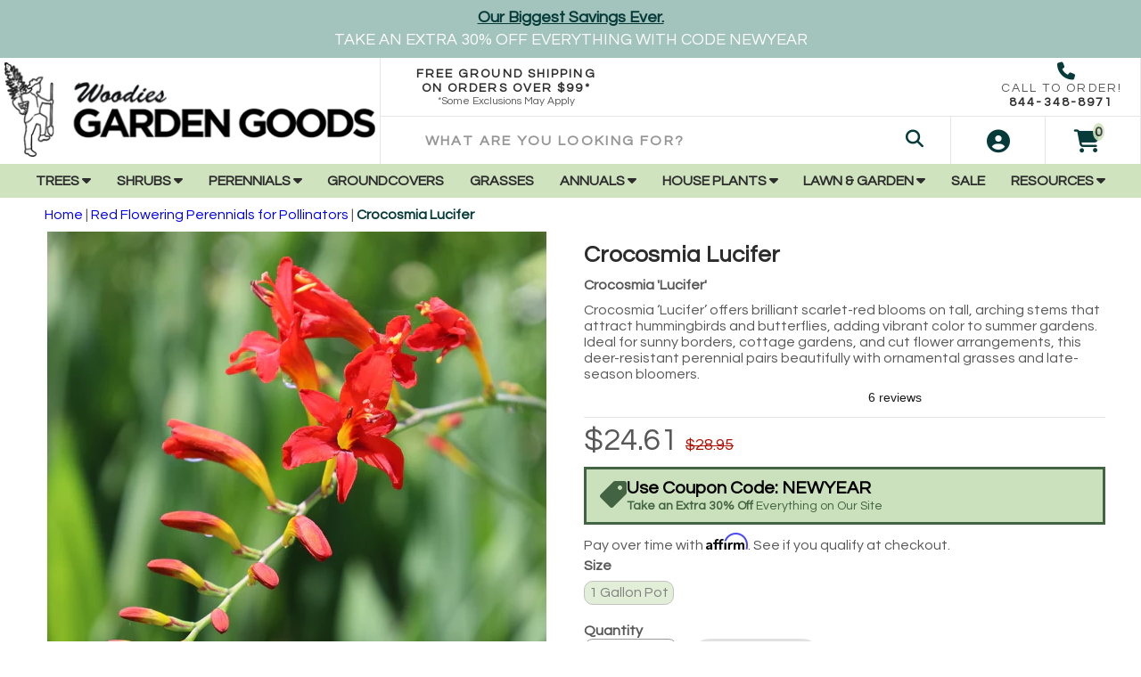

--- FILE ---
content_type: text/html; charset=utf-8
request_url: https://gardengoodsdirect.com/collections/red-pollinating-perennials/products/crocosmia-lucifer
body_size: 65066
content:
<!doctype html>
<html lang="en-US">
  <head>
    <meta name="p:domain_verify" content="4fa492730e3d2ecd7349077f5be5b9ae"/>
    <title>Buy Crocosmia Lucifer Plants Online | Garden Goods Direct</title>
    <meta charset="utf-8">
    <meta http-equiv="X-UA-Compatible" content="IE=edge,chrome=1">
    <meta name="description" content="Crocosmia &#39;Lucifer&#39; dazzles with fiery red blooms, sword-like foliage, and pollinator appeal—perfect for sunny borders and cut gardens. Free shipping over $99.">
    <link rel="canonical" href="https://gardengoodsdirect.com/products/crocosmia-lucifer">
    <meta name="viewport" content="width=device-width,initial-scale=1,shrink-to-fit=no">
    <meta name="referrer" content="strict-origin-when-cross-origin" />
    <meta name="google-site-verification" content="GfjS1c9ZV6zRN_77kNQtNQZFTjLrxadJw3Wo4wgmGhw">
    <meta name="p:domain_verify" content="4fa492730e3d2ecd7349077f5be5b9ae"/>
    <meta name="msvalidate.01" content="C000D25EFFB3F061196EB9A4D67002F1" />
    
    
    <meta name="theme-color" content="#054d25" />
    <link rel="apple-touch-icon" sizes="180x180" href="https://cdn.shopify.com/s/files/1/0212/1030/0480/files/apple-touch-icon.png">
    <link rel="icon" type="image/png" sizes="32x32" href="https://cdn.shopify.com/s/files/1/0212/1030/0480/files/favicon-32x32.png">
    <link rel="icon" type="image/png" sizes="16x16" href="https://cdn.shopify.com/s/files/1/0212/1030/0480/files/favicon-16x16.png">
    

    <meta property="og:site_name" content="Garden Goods Direct">
<meta property="og:url" content="https://gardengoodsdirect.com/products/crocosmia-lucifer">
<meta property="og:title" content="Crocosmia Lucifer">
<meta property="og:type" content="product">
<meta property="og:description" content="Crocosmia &#39;Lucifer&#39; dazzles with fiery red blooms, sword-like foliage, and pollinator appeal—perfect for sunny borders and cut gardens. Free shipping over $99."><meta property="og:price:amount" content="24.61">
  <meta property="og:price:currency" content="USD"><meta property="og:image" content="http://gardengoodsdirect.com/cdn/shop/files/crocosmia-lucifer-1177580898_1200x1200.jpg?v=1767990259"><meta property="og:image" content="http://gardengoodsdirect.com/cdn/shop/files/crocosmia-lucifer-30575777120298_1200x1200.jpg?v=1752247144"><meta property="og:image" content="http://gardengoodsdirect.com/cdn/shop/files/crocosmia-lucifer-959365307_1200x1200.jpg?v=1767988256">
<meta property="og:image:secure_url" content="https://gardengoodsdirect.com/cdn/shop/files/crocosmia-lucifer-1177580898_1200x1200.jpg?v=1767990259"><meta property="og:image:secure_url" content="https://gardengoodsdirect.com/cdn/shop/files/crocosmia-lucifer-30575777120298_1200x1200.jpg?v=1752247144"><meta property="og:image:secure_url" content="https://gardengoodsdirect.com/cdn/shop/files/crocosmia-lucifer-959365307_1200x1200.jpg?v=1767988256">
<meta name="twitter:card" content="summary_large_image">
<meta name="twitter:title" content="Crocosmia Lucifer">
<meta name="twitter:description" content="Crocosmia &#39;Lucifer&#39; dazzles with fiery red blooms, sword-like foliage, and pollinator appeal—perfect for sunny borders and cut gardens. Free shipping over $99.">
    
	<link rel="dns-prefetch" href="https://cdn.shopify.com">
    <link rel="preconnect" href="https://static.klaviyo.com" />
    <link rel="preconnect" href="https://cdn1.affirm.com" />
    <link rel="preconnect" href="https://js.afterpay.com" />
    <link rel="preconnect" href="https://cdn.jsdelivr.net" />
    <link rel="preconnect" href="https://apis.google.com" />

    <link rel="preload" as="script" href="https://code.jquery.com/jquery-3.5.1.min.js" integrity="sha256-9/aliU8dGd2tb6OSsuzixeV4y/faTqgFtohetphbbj0=" crossorigin="anonymous">
    
    
    <link rel="preload" as="style" type="text/css" href="//gardengoodsdirect.com/cdn/shop/t/158/assets/announcement-header-nav.css?v=1063029160684239071768231149" media="all" />
    
    

      <link rel="preload" href="//gardengoodsdirect.com/cdn/shop/files/crocosmia-lucifer-1177580898_x560.progressive.jpg?v=1767990259" as="image">
    
    
    
    
    
    <script>
      document.documentElement.className = document.documentElement.className.replace('supports-no-js', 'supports-js');

      var theme = {
        strings: {
          addToCart: "Add to Cart",
          itemAddedToCart: "Item added to cart!",
          soldOut: "Sold Out",
          unavailable: "Unavailable",
          failed: "Quantity Unavailable",
          viewCart: "View cart",
          zoomClose: "Close (Esc)",
          zoomPrev: "Previous (Left arrow key)",
          zoomNext: "Next (Right arrow key)"
        }
      }
    </script>

    <script>window.performance && window.performance.mark && window.performance.mark('shopify.content_for_header.start');</script><meta name="google-site-verification" content="u_cldvf_mCOB0j3PXkn40GUYIiMvAKTQpFygPAfH9vI">
<meta id="shopify-digital-wallet" name="shopify-digital-wallet" content="/21210300480/digital_wallets/dialog">
<meta name="shopify-checkout-api-token" content="c2523de4ef2913f551d9ef7402d289eb">
<meta id="in-context-paypal-metadata" data-shop-id="21210300480" data-venmo-supported="false" data-environment="production" data-locale="en_US" data-paypal-v4="true" data-currency="USD">
<link rel="alternate" type="application/json+oembed" href="https://gardengoodsdirect.com/products/crocosmia-lucifer.oembed">
<script async="async" src="/checkouts/internal/preloads.js?locale=en-US"></script>
<link rel="preconnect" href="https://shop.app" crossorigin="anonymous">
<script async="async" src="https://shop.app/checkouts/internal/preloads.js?locale=en-US&shop_id=21210300480" crossorigin="anonymous"></script>
<script id="apple-pay-shop-capabilities" type="application/json">{"shopId":21210300480,"countryCode":"US","currencyCode":"USD","merchantCapabilities":["supports3DS"],"merchantId":"gid:\/\/shopify\/Shop\/21210300480","merchantName":"Garden Goods Direct","requiredBillingContactFields":["postalAddress","email"],"requiredShippingContactFields":["postalAddress","email"],"shippingType":"shipping","supportedNetworks":["visa","masterCard","amex","discover","elo","jcb"],"total":{"type":"pending","label":"Garden Goods Direct","amount":"1.00"},"shopifyPaymentsEnabled":true,"supportsSubscriptions":true}</script>
<script id="shopify-features" type="application/json">{"accessToken":"c2523de4ef2913f551d9ef7402d289eb","betas":["rich-media-storefront-analytics"],"domain":"gardengoodsdirect.com","predictiveSearch":true,"shopId":21210300480,"locale":"en"}</script>
<script>var Shopify = Shopify || {};
Shopify.shop = "gardengoodsdirect.myshopify.com";
Shopify.locale = "en";
Shopify.currency = {"active":"USD","rate":"1.0"};
Shopify.country = "US";
Shopify.theme = {"name":"Garden Goods Direct - Production","id":143280177194,"schema_name":"Quantum","schema_version":"0.0.1","theme_store_id":null,"role":"main"};
Shopify.theme.handle = "null";
Shopify.theme.style = {"id":null,"handle":null};
Shopify.cdnHost = "gardengoodsdirect.com/cdn";
Shopify.routes = Shopify.routes || {};
Shopify.routes.root = "/";</script>
<script type="module">!function(o){(o.Shopify=o.Shopify||{}).modules=!0}(window);</script>
<script>!function(o){function n(){var o=[];function n(){o.push(Array.prototype.slice.apply(arguments))}return n.q=o,n}var t=o.Shopify=o.Shopify||{};t.loadFeatures=n(),t.autoloadFeatures=n()}(window);</script>
<script>
  window.ShopifyPay = window.ShopifyPay || {};
  window.ShopifyPay.apiHost = "shop.app\/pay";
  window.ShopifyPay.redirectState = null;
</script>
<script id="shop-js-analytics" type="application/json">{"pageType":"product"}</script>
<script defer="defer" async type="module" src="//gardengoodsdirect.com/cdn/shopifycloud/shop-js/modules/v2/client.init-shop-cart-sync_C5BV16lS.en.esm.js"></script>
<script defer="defer" async type="module" src="//gardengoodsdirect.com/cdn/shopifycloud/shop-js/modules/v2/chunk.common_CygWptCX.esm.js"></script>
<script type="module">
  await import("//gardengoodsdirect.com/cdn/shopifycloud/shop-js/modules/v2/client.init-shop-cart-sync_C5BV16lS.en.esm.js");
await import("//gardengoodsdirect.com/cdn/shopifycloud/shop-js/modules/v2/chunk.common_CygWptCX.esm.js");

  window.Shopify.SignInWithShop?.initShopCartSync?.({"fedCMEnabled":true,"windoidEnabled":true});

</script>
<script defer="defer" async type="module" src="//gardengoodsdirect.com/cdn/shopifycloud/shop-js/modules/v2/client.payment-terms_CZxnsJam.en.esm.js"></script>
<script defer="defer" async type="module" src="//gardengoodsdirect.com/cdn/shopifycloud/shop-js/modules/v2/chunk.common_CygWptCX.esm.js"></script>
<script defer="defer" async type="module" src="//gardengoodsdirect.com/cdn/shopifycloud/shop-js/modules/v2/chunk.modal_D71HUcav.esm.js"></script>
<script type="module">
  await import("//gardengoodsdirect.com/cdn/shopifycloud/shop-js/modules/v2/client.payment-terms_CZxnsJam.en.esm.js");
await import("//gardengoodsdirect.com/cdn/shopifycloud/shop-js/modules/v2/chunk.common_CygWptCX.esm.js");
await import("//gardengoodsdirect.com/cdn/shopifycloud/shop-js/modules/v2/chunk.modal_D71HUcav.esm.js");

  
</script>
<script>
  window.Shopify = window.Shopify || {};
  if (!window.Shopify.featureAssets) window.Shopify.featureAssets = {};
  window.Shopify.featureAssets['shop-js'] = {"shop-cart-sync":["modules/v2/client.shop-cart-sync_ZFArdW7E.en.esm.js","modules/v2/chunk.common_CygWptCX.esm.js"],"init-fed-cm":["modules/v2/client.init-fed-cm_CmiC4vf6.en.esm.js","modules/v2/chunk.common_CygWptCX.esm.js"],"shop-button":["modules/v2/client.shop-button_tlx5R9nI.en.esm.js","modules/v2/chunk.common_CygWptCX.esm.js"],"shop-cash-offers":["modules/v2/client.shop-cash-offers_DOA2yAJr.en.esm.js","modules/v2/chunk.common_CygWptCX.esm.js","modules/v2/chunk.modal_D71HUcav.esm.js"],"init-windoid":["modules/v2/client.init-windoid_sURxWdc1.en.esm.js","modules/v2/chunk.common_CygWptCX.esm.js"],"shop-toast-manager":["modules/v2/client.shop-toast-manager_ClPi3nE9.en.esm.js","modules/v2/chunk.common_CygWptCX.esm.js"],"init-shop-email-lookup-coordinator":["modules/v2/client.init-shop-email-lookup-coordinator_B8hsDcYM.en.esm.js","modules/v2/chunk.common_CygWptCX.esm.js"],"init-shop-cart-sync":["modules/v2/client.init-shop-cart-sync_C5BV16lS.en.esm.js","modules/v2/chunk.common_CygWptCX.esm.js"],"avatar":["modules/v2/client.avatar_BTnouDA3.en.esm.js"],"pay-button":["modules/v2/client.pay-button_FdsNuTd3.en.esm.js","modules/v2/chunk.common_CygWptCX.esm.js"],"init-customer-accounts":["modules/v2/client.init-customer-accounts_DxDtT_ad.en.esm.js","modules/v2/client.shop-login-button_C5VAVYt1.en.esm.js","modules/v2/chunk.common_CygWptCX.esm.js","modules/v2/chunk.modal_D71HUcav.esm.js"],"init-shop-for-new-customer-accounts":["modules/v2/client.init-shop-for-new-customer-accounts_ChsxoAhi.en.esm.js","modules/v2/client.shop-login-button_C5VAVYt1.en.esm.js","modules/v2/chunk.common_CygWptCX.esm.js","modules/v2/chunk.modal_D71HUcav.esm.js"],"shop-login-button":["modules/v2/client.shop-login-button_C5VAVYt1.en.esm.js","modules/v2/chunk.common_CygWptCX.esm.js","modules/v2/chunk.modal_D71HUcav.esm.js"],"init-customer-accounts-sign-up":["modules/v2/client.init-customer-accounts-sign-up_CPSyQ0Tj.en.esm.js","modules/v2/client.shop-login-button_C5VAVYt1.en.esm.js","modules/v2/chunk.common_CygWptCX.esm.js","modules/v2/chunk.modal_D71HUcav.esm.js"],"shop-follow-button":["modules/v2/client.shop-follow-button_Cva4Ekp9.en.esm.js","modules/v2/chunk.common_CygWptCX.esm.js","modules/v2/chunk.modal_D71HUcav.esm.js"],"checkout-modal":["modules/v2/client.checkout-modal_BPM8l0SH.en.esm.js","modules/v2/chunk.common_CygWptCX.esm.js","modules/v2/chunk.modal_D71HUcav.esm.js"],"lead-capture":["modules/v2/client.lead-capture_Bi8yE_yS.en.esm.js","modules/v2/chunk.common_CygWptCX.esm.js","modules/v2/chunk.modal_D71HUcav.esm.js"],"shop-login":["modules/v2/client.shop-login_D6lNrXab.en.esm.js","modules/v2/chunk.common_CygWptCX.esm.js","modules/v2/chunk.modal_D71HUcav.esm.js"],"payment-terms":["modules/v2/client.payment-terms_CZxnsJam.en.esm.js","modules/v2/chunk.common_CygWptCX.esm.js","modules/v2/chunk.modal_D71HUcav.esm.js"]};
</script>
<script>(function() {
  var isLoaded = false;
  function asyncLoad() {
    if (isLoaded) return;
    isLoaded = true;
    var urls = ["https:\/\/ecommplugins-scripts.trustpilot.com\/v2.1\/js\/header.min.js?settings=eyJrZXkiOiJGU1VBYldDYjhBQkZKQjEwIiwicyI6InNrdSJ9\u0026shop=gardengoodsdirect.myshopify.com","https:\/\/ecommplugins-trustboxsettings.trustpilot.com\/gardengoodsdirect.myshopify.com.js?settings=1741182776197\u0026shop=gardengoodsdirect.myshopify.com","https:\/\/widget.trustpilot.com\/bootstrap\/v5\/tp.widget.sync.bootstrap.min.js?shop=gardengoodsdirect.myshopify.com","https:\/\/cdn.shopify.com\/s\/files\/1\/0212\/1030\/0480\/t\/73\/assets\/affirmShopify.js?v=1654699458\u0026shop=gardengoodsdirect.myshopify.com","https:\/\/static-us.afterpay.com\/shopify\/afterpay-attract\/afterpay-attract-widget.js?shop=gardengoodsdirect.myshopify.com","\/\/cdn.shopify.com\/proxy\/36bb3fc5d5c29f6ab114539d1d65366cd3d5e8dd3771e8efe577518b12a15d73\/static.cdn.printful.com\/static\/js\/external\/shopify-product-customizer.js?v=0.28\u0026shop=gardengoodsdirect.myshopify.com\u0026sp-cache-control=cHVibGljLCBtYXgtYWdlPTkwMA","https:\/\/container.pepperjam.com\/3137475708.js?shop=gardengoodsdirect.myshopify.com","https:\/\/pps.triplewhale.systems\/main.js?shop=gardengoodsdirect.myshopify.com","https:\/\/ecommplugins-scripts.trustpilot.com\/v2.1\/js\/success.min.js?settings=eyJrZXkiOiJGU1VBYldDYjhBQkZKQjEwIiwicyI6InNrdSIsInQiOlsib3JkZXJzL2Z1bGZpbGxlZCJdLCJ2IjoiIiwiYSI6IlNob3BpZnktMjAyMC0wMSJ9\u0026shop=gardengoodsdirect.myshopify.com","https:\/\/cdn.attn.tv\/gardengoodsdirect\/dtag.js?shop=gardengoodsdirect.myshopify.com","https:\/\/cdn.attn.tv\/gardengoodsdirect\/dtag.js?shop=gardengoodsdirect.myshopify.com"];
    for (var i = 0; i < urls.length; i++) {
      var s = document.createElement('script');
      s.type = 'text/javascript';
      s.async = true;
      s.src = urls[i];
      var x = document.getElementsByTagName('script')[0];
      x.parentNode.insertBefore(s, x);
    }
  };
  if(window.attachEvent) {
    window.attachEvent('onload', asyncLoad);
  } else {
    window.addEventListener('load', asyncLoad, false);
  }
})();</script>
<script id="__st">var __st={"a":21210300480,"offset":-18000,"reqid":"c4776cce-dbb4-4976-8ddb-d1f443130c4d-1768727135","pageurl":"gardengoodsdirect.com\/collections\/red-pollinating-perennials\/products\/crocosmia-lucifer","u":"f1033d8f4e72","p":"product","rtyp":"product","rid":6876617408554};</script>
<script>window.ShopifyPaypalV4VisibilityTracking = true;</script>
<script id="captcha-bootstrap">!function(){'use strict';const t='contact',e='account',n='new_comment',o=[[t,t],['blogs',n],['comments',n],[t,'customer']],c=[[e,'customer_login'],[e,'guest_login'],[e,'recover_customer_password'],[e,'create_customer']],r=t=>t.map((([t,e])=>`form[action*='/${t}']:not([data-nocaptcha='true']) input[name='form_type'][value='${e}']`)).join(','),a=t=>()=>t?[...document.querySelectorAll(t)].map((t=>t.form)):[];function s(){const t=[...o],e=r(t);return a(e)}const i='password',u='form_key',d=['recaptcha-v3-token','g-recaptcha-response','h-captcha-response',i],f=()=>{try{return window.sessionStorage}catch{return}},m='__shopify_v',_=t=>t.elements[u];function p(t,e,n=!1){try{const o=window.sessionStorage,c=JSON.parse(o.getItem(e)),{data:r}=function(t){const{data:e,action:n}=t;return t[m]||n?{data:e,action:n}:{data:t,action:n}}(c);for(const[e,n]of Object.entries(r))t.elements[e]&&(t.elements[e].value=n);n&&o.removeItem(e)}catch(o){console.error('form repopulation failed',{error:o})}}const l='form_type',E='cptcha';function T(t){t.dataset[E]=!0}const w=window,h=w.document,L='Shopify',v='ce_forms',y='captcha';let A=!1;((t,e)=>{const n=(g='f06e6c50-85a8-45c8-87d0-21a2b65856fe',I='https://cdn.shopify.com/shopifycloud/storefront-forms-hcaptcha/ce_storefront_forms_captcha_hcaptcha.v1.5.2.iife.js',D={infoText:'Protected by hCaptcha',privacyText:'Privacy',termsText:'Terms'},(t,e,n)=>{const o=w[L][v],c=o.bindForm;if(c)return c(t,g,e,D).then(n);var r;o.q.push([[t,g,e,D],n]),r=I,A||(h.body.append(Object.assign(h.createElement('script'),{id:'captcha-provider',async:!0,src:r})),A=!0)});var g,I,D;w[L]=w[L]||{},w[L][v]=w[L][v]||{},w[L][v].q=[],w[L][y]=w[L][y]||{},w[L][y].protect=function(t,e){n(t,void 0,e),T(t)},Object.freeze(w[L][y]),function(t,e,n,w,h,L){const[v,y,A,g]=function(t,e,n){const i=e?o:[],u=t?c:[],d=[...i,...u],f=r(d),m=r(i),_=r(d.filter((([t,e])=>n.includes(e))));return[a(f),a(m),a(_),s()]}(w,h,L),I=t=>{const e=t.target;return e instanceof HTMLFormElement?e:e&&e.form},D=t=>v().includes(t);t.addEventListener('submit',(t=>{const e=I(t);if(!e)return;const n=D(e)&&!e.dataset.hcaptchaBound&&!e.dataset.recaptchaBound,o=_(e),c=g().includes(e)&&(!o||!o.value);(n||c)&&t.preventDefault(),c&&!n&&(function(t){try{if(!f())return;!function(t){const e=f();if(!e)return;const n=_(t);if(!n)return;const o=n.value;o&&e.removeItem(o)}(t);const e=Array.from(Array(32),(()=>Math.random().toString(36)[2])).join('');!function(t,e){_(t)||t.append(Object.assign(document.createElement('input'),{type:'hidden',name:u})),t.elements[u].value=e}(t,e),function(t,e){const n=f();if(!n)return;const o=[...t.querySelectorAll(`input[type='${i}']`)].map((({name:t})=>t)),c=[...d,...o],r={};for(const[a,s]of new FormData(t).entries())c.includes(a)||(r[a]=s);n.setItem(e,JSON.stringify({[m]:1,action:t.action,data:r}))}(t,e)}catch(e){console.error('failed to persist form',e)}}(e),e.submit())}));const S=(t,e)=>{t&&!t.dataset[E]&&(n(t,e.some((e=>e===t))),T(t))};for(const o of['focusin','change'])t.addEventListener(o,(t=>{const e=I(t);D(e)&&S(e,y())}));const B=e.get('form_key'),M=e.get(l),P=B&&M;t.addEventListener('DOMContentLoaded',(()=>{const t=y();if(P)for(const e of t)e.elements[l].value===M&&p(e,B);[...new Set([...A(),...v().filter((t=>'true'===t.dataset.shopifyCaptcha))])].forEach((e=>S(e,t)))}))}(h,new URLSearchParams(w.location.search),n,t,e,['guest_login'])})(!0,!0)}();</script>
<script integrity="sha256-4kQ18oKyAcykRKYeNunJcIwy7WH5gtpwJnB7kiuLZ1E=" data-source-attribution="shopify.loadfeatures" defer="defer" src="//gardengoodsdirect.com/cdn/shopifycloud/storefront/assets/storefront/load_feature-a0a9edcb.js" crossorigin="anonymous"></script>
<script crossorigin="anonymous" defer="defer" src="//gardengoodsdirect.com/cdn/shopifycloud/storefront/assets/shopify_pay/storefront-65b4c6d7.js?v=20250812"></script>
<script data-source-attribution="shopify.dynamic_checkout.dynamic.init">var Shopify=Shopify||{};Shopify.PaymentButton=Shopify.PaymentButton||{isStorefrontPortableWallets:!0,init:function(){window.Shopify.PaymentButton.init=function(){};var t=document.createElement("script");t.src="https://gardengoodsdirect.com/cdn/shopifycloud/portable-wallets/latest/portable-wallets.en.js",t.type="module",document.head.appendChild(t)}};
</script>
<script data-source-attribution="shopify.dynamic_checkout.buyer_consent">
  function portableWalletsHideBuyerConsent(e){var t=document.getElementById("shopify-buyer-consent"),n=document.getElementById("shopify-subscription-policy-button");t&&n&&(t.classList.add("hidden"),t.setAttribute("aria-hidden","true"),n.removeEventListener("click",e))}function portableWalletsShowBuyerConsent(e){var t=document.getElementById("shopify-buyer-consent"),n=document.getElementById("shopify-subscription-policy-button");t&&n&&(t.classList.remove("hidden"),t.removeAttribute("aria-hidden"),n.addEventListener("click",e))}window.Shopify?.PaymentButton&&(window.Shopify.PaymentButton.hideBuyerConsent=portableWalletsHideBuyerConsent,window.Shopify.PaymentButton.showBuyerConsent=portableWalletsShowBuyerConsent);
</script>
<script>
  function portableWalletsCleanup(e){e&&e.src&&console.error("Failed to load portable wallets script "+e.src);var t=document.querySelectorAll("shopify-accelerated-checkout .shopify-payment-button__skeleton, shopify-accelerated-checkout-cart .wallet-cart-button__skeleton"),e=document.getElementById("shopify-buyer-consent");for(let e=0;e<t.length;e++)t[e].remove();e&&e.remove()}function portableWalletsNotLoadedAsModule(e){e instanceof ErrorEvent&&"string"==typeof e.message&&e.message.includes("import.meta")&&"string"==typeof e.filename&&e.filename.includes("portable-wallets")&&(window.removeEventListener("error",portableWalletsNotLoadedAsModule),window.Shopify.PaymentButton.failedToLoad=e,"loading"===document.readyState?document.addEventListener("DOMContentLoaded",window.Shopify.PaymentButton.init):window.Shopify.PaymentButton.init())}window.addEventListener("error",portableWalletsNotLoadedAsModule);
</script>

<script type="module" src="https://gardengoodsdirect.com/cdn/shopifycloud/portable-wallets/latest/portable-wallets.en.js" onError="portableWalletsCleanup(this)" crossorigin="anonymous"></script>
<script nomodule>
  document.addEventListener("DOMContentLoaded", portableWalletsCleanup);
</script>

<link id="shopify-accelerated-checkout-styles" rel="stylesheet" media="screen" href="https://gardengoodsdirect.com/cdn/shopifycloud/portable-wallets/latest/accelerated-checkout-backwards-compat.css" crossorigin="anonymous">
<style id="shopify-accelerated-checkout-cart">
        #shopify-buyer-consent {
  margin-top: 1em;
  display: inline-block;
  width: 100%;
}

#shopify-buyer-consent.hidden {
  display: none;
}

#shopify-subscription-policy-button {
  background: none;
  border: none;
  padding: 0;
  text-decoration: underline;
  font-size: inherit;
  cursor: pointer;
}

#shopify-subscription-policy-button::before {
  box-shadow: none;
}

      </style>

<script>window.performance && window.performance.mark && window.performance.mark('shopify.content_for_header.end');</script>
	<link rel="stylesheet" type="text/css" href="//gardengoodsdirect.com/cdn/shop/t/158/assets/announcement-header-nav.css?v=1063029160684239071768231149" media="all" />
<link rel="stylesheet" type="text/css" href="//gardengoodsdirect.com/cdn/shop/t/158/assets/application.scss.css?v=66923760262913783761764689572" media="all" />
<link rel="stylesheet" type="text/css" href="//gardengoodsdirect.com/cdn/shop/t/158/assets/envision.css?v=48150748210587399091768231797" media="all" />
<link rel="stylesheet" href="//gardengoodsdirect.com/cdn/shop/t/158/assets/slick.min.css?v=134423936317654111451764689554" />


<link rel="stylesheet" href="https://cdnjs.cloudflare.com/ajax/libs/font-awesome/6.7.2/css/all.min.css" integrity="sha512-Evv84Mr4kqVGRNSgIGL/F/aIDqQb7xQ2vcrdIwxfjThSH8CSR7PBEakCr51Ck+w+/U6swU2Im1vVX0SVk9ABhg==" crossorigin="anonymous" referrerpolicy="no-referrer" />
<link rel="stylesheet" href="//gardengoodsdirect.com/cdn/shop/t/158/assets/jquery.fancybox.min.css?v=19278034316635137701764689554" />

<link rel="stylesheet" type="text/css" href="//gardengoodsdirect.com/cdn/shop/t/158/assets/single-select-styles.scss.css?v=136051198701023241701764962425" media="all"/>

<!-- PAGE LOADING ===== -->
<style type="text/css">
.loading-area{width:100%; height:100%;  position:fixed; left:0; top:0;  z-index:9999; overflow:hidden;}
.loading-box{width:100%;  height:100%;  background-color:#fff; position:absolute;  left:0; top:0;  opacity:1;  z-index:9999;}
.loading-pic{width:100%;  position:absolute;  top:50%;  z-index:99999;  text-align:center;-webkit-transform: translateY(-50%);-moz-transform: translateY(-50%);-ms-transform: translateY(-50%);transform: translateY(-50%);}
  .loading-pic i{color: #073b3a;}
</style>
<!-- PAGE LOADING ===== -->
    
    <!-- Google Tag Manager's Call Tracking Metrics Code -->
    <script src="//180850.tctm.co/t.js" async></script>
    <!-- End Google Tag Manager's Call Tracking Metrics Code -->
    
    <!-- TrustBox script -->
    <script type="text/javascript" src="//widget.trustpilot.com/bootstrap/v5/tp.widget.bootstrap.min.js" async></script>
    <!-- End TrustBox script -->
    
    <script src="https://code.jquery.com/jquery-3.5.1.min.js" integrity="sha256-9/aliU8dGd2tb6OSsuzixeV4y/faTqgFtohetphbbj0=" crossorigin="anonymous" async></script>
<script src="//gardengoodsdirect.com/cdn/shop/t/158/assets/vendor.js?v=123041122274992549271764689553" async></script>
<script src="//gardengoodsdirect.com/cdn/shop/t/158/assets/application.js?v=184014774236182914621764689555" async></script>
<script src="//gardengoodsdirect.com/cdn/shop/t/158/assets/custom.js?v=163771389653250860271764962420" async></script>
<script src="//gardengoodsdirect.com/cdn/shop/t/158/assets/jquery.fancybox.min.js?v=102984942719613846721764689554" async></script>

  
    <link rel="stylesheet" type="text/css" href="//gardengoodsdirect.com/cdn/shop/t/158/assets/custom.scss.css?v=175111687078711375691768231149" media="all"/>
    
    	<script src="//gardengoodsdirect.com/cdn/shop/t/158/assets/lodash.min.js?v=12965513335736885121764689555" async></script>
    
<link href="//gardengoodsdirect.com/cdn/shop/t/158/assets/custom-algolia-product-card.css?v=80772026774193268631768231143" rel="stylesheet" type="text/css" media="all" />
<!-- BEGIN app block: shopify://apps/blockify-fraud-filter/blocks/app_embed/2e3e0ba5-0e70-447a-9ec5-3bf76b5ef12e --> 
 
 
    <script>
        window.blockifyShopIdentifier = "gardengoodsdirect.myshopify.com";
        window.ipBlockerMetafields = "{\"showOverlayByPass\":false,\"disableSpyExtensions\":false,\"blockUnknownBots\":false,\"activeApp\":true,\"blockByMetafield\":true,\"visitorAnalytic\":true,\"showWatermark\":true,\"token\":\"eyJhbGciOiJIUzI1NiIsInR5cCI6IkpXVCJ9.eyJzaG9wIjoiZ2FyZGVuZ29vZHNkaXJlY3QubXlzaG9waWZ5LmNvbSIsImlhdCI6MTc2NjAwNjI5N30.0Uywq6XHoK90utNArjz9Rt-CyYAYXNgQ81xjXJQCFrA\"}";
        window.blockifyRules = "{\"whitelist\":[],\"blacklist\":[{\"id\":1730707,\"type\":\"1\",\"country\":\"CN\",\"criteria\":\"3\",\"priority\":\"1\"},{\"id\":1730708,\"type\":\"1\",\"country\":\"TW\",\"criteria\":\"3\",\"priority\":\"1\"}]}";
        window.ipblockerBlockTemplate = "{\"customCss\":\"#blockify---container{--bg-blockify: #fff;position:relative}#blockify---container::after{content:'';position:absolute;inset:0;background-repeat:no-repeat !important;background-size:cover !important;background:var(--bg-blockify);z-index:0}#blockify---container #blockify---container__inner{display:flex;flex-direction:column;align-items:center;position:relative;z-index:1}#blockify---container #blockify---container__inner #blockify-block-content{display:flex;flex-direction:column;align-items:center;text-align:center}#blockify---container #blockify---container__inner #blockify-block-content #blockify-block-superTitle{display:none !important}#blockify---container #blockify---container__inner #blockify-block-content #blockify-block-title{font-size:313%;font-weight:bold;margin-top:1em}@media only screen and (min-width: 768px) and (max-width: 1199px){#blockify---container #blockify---container__inner #blockify-block-content #blockify-block-title{font-size:188%}}@media only screen and (max-width: 767px){#blockify---container #blockify---container__inner #blockify-block-content #blockify-block-title{font-size:107%}}#blockify---container #blockify---container__inner #blockify-block-content #blockify-block-description{font-size:125%;margin:1.5em;line-height:1.5}@media only screen and (min-width: 768px) and (max-width: 1199px){#blockify---container #blockify---container__inner #blockify-block-content #blockify-block-description{font-size:88%}}@media only screen and (max-width: 767px){#blockify---container #blockify---container__inner #blockify-block-content #blockify-block-description{font-size:107%}}#blockify---container #blockify---container__inner #blockify-block-content #blockify-block-description #blockify-block-text-blink{display:none !important}#blockify---container #blockify---container__inner #blockify-logo-block-image{position:relative;width:400px;height:auto;max-height:300px}@media only screen and (max-width: 767px){#blockify---container #blockify---container__inner #blockify-logo-block-image{width:200px}}#blockify---container #blockify---container__inner #blockify-logo-block-image::before{content:'';display:block;padding-bottom:56.2%}#blockify---container #blockify---container__inner #blockify-logo-block-image img{position:absolute;top:0;left:0;width:100%;height:100%;object-fit:contain}\\n\",\"logoImage\":{\"active\":true,\"value\":\"https:\/\/storage.synctrack.io\/megamind-fraud\/assets\/default-thumbnail.png\",\"altText\":\"Red octagonal stop sign with a black hand symbol in the center, indicating a warning or prohibition\"},\"superTitle\":{\"active\":false,\"text\":\"403\",\"color\":\"#899df1\"},\"title\":{\"active\":true,\"text\":\"Access Denied\",\"color\":\"#000\"},\"description\":{\"active\":true,\"text\":\"The site owner may have set restrictions that prevent you from accessing the site. Please contact the site owner for access.\",\"color\":\"#000\"},\"background\":{\"active\":true,\"value\":\"#fff\",\"type\":\"1\",\"colorFrom\":null,\"colorTo\":null}}";

        
            window.blockifyProductCollections = [279715643434,137015263274,130147188800,268980879402,282392559658,285093560362,283264417834,132347363392,125495803968,125496033344,125496262720,125496590400,125496819776,129769242688,281765707818,129765277760,188583444522,132347920448];
        
    </script>
<link href="https://cdn.shopify.com/extensions/019bc61e-5a2c-71e1-9b16-ae80802f2aca/blockify-shopify-287/assets/blockify-embed.min.js" as="script" type="text/javascript" rel="preload"><link href="https://cdn.shopify.com/extensions/019bc61e-5a2c-71e1-9b16-ae80802f2aca/blockify-shopify-287/assets/prevent-bypass-script.min.js" as="script" type="text/javascript" rel="preload">
<script type="text/javascript">
    window.blockifyBaseUrl = 'https://fraud.blockifyapp.com/s/api';
    window.blockifyPublicUrl = 'https://fraud.blockifyapp.com/s/api/public';
    window.bucketUrl = 'https://storage.synctrack.io/megamind-fraud';
    window.storefrontApiUrl  = 'https://fraud.blockifyapp.com/p/api';
</script>
<script type="text/javascript">
  window.blockifyChecking = true;
</script>
<script id="blockifyScriptByPass" type="text/javascript" src=https://cdn.shopify.com/extensions/019bc61e-5a2c-71e1-9b16-ae80802f2aca/blockify-shopify-287/assets/prevent-bypass-script.min.js async></script>
<script id="blockifyScriptTag" type="text/javascript" src=https://cdn.shopify.com/extensions/019bc61e-5a2c-71e1-9b16-ae80802f2aca/blockify-shopify-287/assets/blockify-embed.min.js async></script>


<!-- END app block --><!-- BEGIN app block: shopify://apps/klaviyo-email-marketing-sms/blocks/klaviyo-onsite-embed/2632fe16-c075-4321-a88b-50b567f42507 -->












  <script async src="https://static.klaviyo.com/onsite/js/UvmHrt/klaviyo.js?company_id=UvmHrt"></script>
  <script>!function(){if(!window.klaviyo){window._klOnsite=window._klOnsite||[];try{window.klaviyo=new Proxy({},{get:function(n,i){return"push"===i?function(){var n;(n=window._klOnsite).push.apply(n,arguments)}:function(){for(var n=arguments.length,o=new Array(n),w=0;w<n;w++)o[w]=arguments[w];var t="function"==typeof o[o.length-1]?o.pop():void 0,e=new Promise((function(n){window._klOnsite.push([i].concat(o,[function(i){t&&t(i),n(i)}]))}));return e}}})}catch(n){window.klaviyo=window.klaviyo||[],window.klaviyo.push=function(){var n;(n=window._klOnsite).push.apply(n,arguments)}}}}();</script>

  
    <script id="viewed_product">
      if (item == null) {
        var _learnq = _learnq || [];

        var MetafieldReviews = null
        var MetafieldYotpoRating = null
        var MetafieldYotpoCount = null
        var MetafieldLooxRating = null
        var MetafieldLooxCount = null
        var okendoProduct = null
        var okendoProductReviewCount = null
        var okendoProductReviewAverageValue = null
        try {
          // The following fields are used for Customer Hub recently viewed in order to add reviews.
          // This information is not part of __kla_viewed. Instead, it is part of __kla_viewed_reviewed_items
          MetafieldReviews = {};
          MetafieldYotpoRating = null
          MetafieldYotpoCount = null
          MetafieldLooxRating = null
          MetafieldLooxCount = null

          okendoProduct = null
          // If the okendo metafield is not legacy, it will error, which then requires the new json formatted data
          if (okendoProduct && 'error' in okendoProduct) {
            okendoProduct = null
          }
          okendoProductReviewCount = okendoProduct ? okendoProduct.reviewCount : null
          okendoProductReviewAverageValue = okendoProduct ? okendoProduct.reviewAverageValue : null
        } catch (error) {
          console.error('Error in Klaviyo onsite reviews tracking:', error);
        }

        var item = {
          Name: "Crocosmia Lucifer",
          ProductID: 6876617408554,
          Categories: ["All Flowering Plants","All Perennials","All Products","Drought Tolerant Perennials","Drought Tolerant Plants","Fall Interest Perennials","Fall Interest Plants","Full Sun Perennials","Growzone 5 - Perennials","Growzone 6 - Perennials","Growzone 7 - Perennials","Growzone 8 - Perennials","Growzone 9 - Perennials","Perennials","Perennials On Sale","Pollinator Perennial Plants","Red Flowering Perennials for Pollinators","Shade Perennials"],
          ImageURL: "https://gardengoodsdirect.com/cdn/shop/files/crocosmia-lucifer-1177580898_grande.jpg?v=1767990259",
          URL: "https://gardengoodsdirect.com/products/crocosmia-lucifer",
          Brand: "Garden Goods Direct",
          Price: "$24.61",
          Value: "24.61",
          CompareAtPrice: "$28.95"
        };
        _learnq.push(['track', 'Viewed Product', item]);
        _learnq.push(['trackViewedItem', {
          Title: item.Name,
          ItemId: item.ProductID,
          Categories: item.Categories,
          ImageUrl: item.ImageURL,
          Url: item.URL,
          Metadata: {
            Brand: item.Brand,
            Price: item.Price,
            Value: item.Value,
            CompareAtPrice: item.CompareAtPrice
          },
          metafields:{
            reviews: MetafieldReviews,
            yotpo:{
              rating: MetafieldYotpoRating,
              count: MetafieldYotpoCount,
            },
            loox:{
              rating: MetafieldLooxRating,
              count: MetafieldLooxCount,
            },
            okendo: {
              rating: okendoProductReviewAverageValue,
              count: okendoProductReviewCount,
            }
          }
        }]);
      }
    </script>
  




  <script>
    window.klaviyoReviewsProductDesignMode = false
  </script>







<!-- END app block --><!-- BEGIN app block: shopify://apps/triplewhale/blocks/triple_pixel_snippet/483d496b-3f1a-4609-aea7-8eee3b6b7a2a --><link rel='preconnect dns-prefetch' href='https://api.config-security.com/' crossorigin />
<link rel='preconnect dns-prefetch' href='https://conf.config-security.com/' crossorigin />
<script>
/* >> TriplePixel :: start*/
window.TriplePixelData={TripleName:"gardengoodsdirect.myshopify.com",ver:"2.16",plat:"SHOPIFY",isHeadless:false,src:'SHOPIFY_EXT',product:{id:"6876617408554",name:`Crocosmia Lucifer`,price:"24.61",variant:"40369021222954"},search:"",collection:"188583444522",cart:"",template:"product",curr:"USD" || "USD"},function(W,H,A,L,E,_,B,N){function O(U,T,P,H,R){void 0===R&&(R=!1),H=new XMLHttpRequest,P?(H.open("POST",U,!0),H.setRequestHeader("Content-Type","text/plain")):H.open("GET",U,!0),H.send(JSON.stringify(P||{})),H.onreadystatechange=function(){4===H.readyState&&200===H.status?(R=H.responseText,U.includes("/first")?eval(R):P||(N[B]=R)):(299<H.status||H.status<200)&&T&&!R&&(R=!0,O(U,T-1,P))}}if(N=window,!N[H+"sn"]){N[H+"sn"]=1,L=function(){return Date.now().toString(36)+"_"+Math.random().toString(36)};try{A.setItem(H,1+(0|A.getItem(H)||0)),(E=JSON.parse(A.getItem(H+"U")||"[]")).push({u:location.href,r:document.referrer,t:Date.now(),id:L()}),A.setItem(H+"U",JSON.stringify(E))}catch(e){}var i,m,p;A.getItem('"!nC`')||(_=A,A=N,A[H]||(E=A[H]=function(t,e,i){return void 0===i&&(i=[]),"State"==t?E.s:(W=L(),(E._q=E._q||[]).push([W,t,e].concat(i)),W)},E.s="Installed",E._q=[],E.ch=W,B="configSecurityConfModel",N[B]=1,O("https://conf.config-security.com/model",5),i=L(),m=A[atob("c2NyZWVu")],_.setItem("di_pmt_wt",i),p={id:i,action:"profile",avatar:_.getItem("auth-security_rand_salt_"),time:m[atob("d2lkdGg=")]+":"+m[atob("aGVpZ2h0")],host:A.TriplePixelData.TripleName,plat:A.TriplePixelData.plat,url:window.location.href.slice(0,500),ref:document.referrer,ver:A.TriplePixelData.ver},O("https://api.config-security.com/event",5,p),O("https://api.config-security.com/first?host=".concat(p.host,"&plat=").concat(p.plat),5)))}}("","TriplePixel",localStorage);
/* << TriplePixel :: end*/
</script>



<!-- END app block --><!-- BEGIN app block: shopify://apps/attentive/blocks/attn-tag/8df62c72-8fe4-407e-a5b3-72132be30a0d --><script type="text/javascript" src="https://cdn.attn.tv/gardengoodsdirect/dtag.js?source=app-embed" defer="defer"></script>


<!-- END app block --><!-- BEGIN app block: shopify://apps/microsoft-clarity/blocks/clarity_js/31c3d126-8116-4b4a-8ba1-baeda7c4aeea -->
<script type="text/javascript">
  (function (c, l, a, r, i, t, y) {
    c[a] = c[a] || function () { (c[a].q = c[a].q || []).push(arguments); };
    t = l.createElement(r); t.async = 1; t.src = "https://www.clarity.ms/tag/" + i + "?ref=shopify";
    y = l.getElementsByTagName(r)[0]; y.parentNode.insertBefore(t, y);

    c.Shopify.loadFeatures([{ name: "consent-tracking-api", version: "0.1" }], error => {
      if (error) {
        console.error("Error loading Shopify features:", error);
        return;
      }

      c[a]('consentv2', {
        ad_Storage: c.Shopify.customerPrivacy.marketingAllowed() ? "granted" : "denied",
        analytics_Storage: c.Shopify.customerPrivacy.analyticsProcessingAllowed() ? "granted" : "denied",
      });
    });

    l.addEventListener("visitorConsentCollected", function (e) {
      c[a]('consentv2', {
        ad_Storage: e.detail.marketingAllowed ? "granted" : "denied",
        analytics_Storage: e.detail.analyticsAllowed ? "granted" : "denied",
      });
    });
  })(window, document, "clarity", "script", "q8qkmxxs2x");
</script>



<!-- END app block --><script src="https://cdn.shopify.com/extensions/0199755e-0e31-7942-8a35-24fdceb4a9ca/criteo-event-tracking-34/assets/index.js" type="text/javascript" defer="defer"></script>
<script src="https://cdn.shopify.com/extensions/019b979b-238a-7e17-847d-ec6cb3db4951/preorderfrontend-174/assets/globo.preorder.min.js" type="text/javascript" defer="defer"></script>
<link href="https://monorail-edge.shopifysvc.com" rel="dns-prefetch">
<script>(function(){if ("sendBeacon" in navigator && "performance" in window) {try {var session_token_from_headers = performance.getEntriesByType('navigation')[0].serverTiming.find(x => x.name == '_s').description;} catch {var session_token_from_headers = undefined;}var session_cookie_matches = document.cookie.match(/_shopify_s=([^;]*)/);var session_token_from_cookie = session_cookie_matches && session_cookie_matches.length === 2 ? session_cookie_matches[1] : "";var session_token = session_token_from_headers || session_token_from_cookie || "";function handle_abandonment_event(e) {var entries = performance.getEntries().filter(function(entry) {return /monorail-edge.shopifysvc.com/.test(entry.name);});if (!window.abandonment_tracked && entries.length === 0) {window.abandonment_tracked = true;var currentMs = Date.now();var navigation_start = performance.timing.navigationStart;var payload = {shop_id: 21210300480,url: window.location.href,navigation_start,duration: currentMs - navigation_start,session_token,page_type: "product"};window.navigator.sendBeacon("https://monorail-edge.shopifysvc.com/v1/produce", JSON.stringify({schema_id: "online_store_buyer_site_abandonment/1.1",payload: payload,metadata: {event_created_at_ms: currentMs,event_sent_at_ms: currentMs}}));}}window.addEventListener('pagehide', handle_abandonment_event);}}());</script>
<script id="web-pixels-manager-setup">(function e(e,d,r,n,o){if(void 0===o&&(o={}),!Boolean(null===(a=null===(i=window.Shopify)||void 0===i?void 0:i.analytics)||void 0===a?void 0:a.replayQueue)){var i,a;window.Shopify=window.Shopify||{};var t=window.Shopify;t.analytics=t.analytics||{};var s=t.analytics;s.replayQueue=[],s.publish=function(e,d,r){return s.replayQueue.push([e,d,r]),!0};try{self.performance.mark("wpm:start")}catch(e){}var l=function(){var e={modern:/Edge?\/(1{2}[4-9]|1[2-9]\d|[2-9]\d{2}|\d{4,})\.\d+(\.\d+|)|Firefox\/(1{2}[4-9]|1[2-9]\d|[2-9]\d{2}|\d{4,})\.\d+(\.\d+|)|Chrom(ium|e)\/(9{2}|\d{3,})\.\d+(\.\d+|)|(Maci|X1{2}).+ Version\/(15\.\d+|(1[6-9]|[2-9]\d|\d{3,})\.\d+)([,.]\d+|)( \(\w+\)|)( Mobile\/\w+|) Safari\/|Chrome.+OPR\/(9{2}|\d{3,})\.\d+\.\d+|(CPU[ +]OS|iPhone[ +]OS|CPU[ +]iPhone|CPU IPhone OS|CPU iPad OS)[ +]+(15[._]\d+|(1[6-9]|[2-9]\d|\d{3,})[._]\d+)([._]\d+|)|Android:?[ /-](13[3-9]|1[4-9]\d|[2-9]\d{2}|\d{4,})(\.\d+|)(\.\d+|)|Android.+Firefox\/(13[5-9]|1[4-9]\d|[2-9]\d{2}|\d{4,})\.\d+(\.\d+|)|Android.+Chrom(ium|e)\/(13[3-9]|1[4-9]\d|[2-9]\d{2}|\d{4,})\.\d+(\.\d+|)|SamsungBrowser\/([2-9]\d|\d{3,})\.\d+/,legacy:/Edge?\/(1[6-9]|[2-9]\d|\d{3,})\.\d+(\.\d+|)|Firefox\/(5[4-9]|[6-9]\d|\d{3,})\.\d+(\.\d+|)|Chrom(ium|e)\/(5[1-9]|[6-9]\d|\d{3,})\.\d+(\.\d+|)([\d.]+$|.*Safari\/(?![\d.]+ Edge\/[\d.]+$))|(Maci|X1{2}).+ Version\/(10\.\d+|(1[1-9]|[2-9]\d|\d{3,})\.\d+)([,.]\d+|)( \(\w+\)|)( Mobile\/\w+|) Safari\/|Chrome.+OPR\/(3[89]|[4-9]\d|\d{3,})\.\d+\.\d+|(CPU[ +]OS|iPhone[ +]OS|CPU[ +]iPhone|CPU IPhone OS|CPU iPad OS)[ +]+(10[._]\d+|(1[1-9]|[2-9]\d|\d{3,})[._]\d+)([._]\d+|)|Android:?[ /-](13[3-9]|1[4-9]\d|[2-9]\d{2}|\d{4,})(\.\d+|)(\.\d+|)|Mobile Safari.+OPR\/([89]\d|\d{3,})\.\d+\.\d+|Android.+Firefox\/(13[5-9]|1[4-9]\d|[2-9]\d{2}|\d{4,})\.\d+(\.\d+|)|Android.+Chrom(ium|e)\/(13[3-9]|1[4-9]\d|[2-9]\d{2}|\d{4,})\.\d+(\.\d+|)|Android.+(UC? ?Browser|UCWEB|U3)[ /]?(15\.([5-9]|\d{2,})|(1[6-9]|[2-9]\d|\d{3,})\.\d+)\.\d+|SamsungBrowser\/(5\.\d+|([6-9]|\d{2,})\.\d+)|Android.+MQ{2}Browser\/(14(\.(9|\d{2,})|)|(1[5-9]|[2-9]\d|\d{3,})(\.\d+|))(\.\d+|)|K[Aa][Ii]OS\/(3\.\d+|([4-9]|\d{2,})\.\d+)(\.\d+|)/},d=e.modern,r=e.legacy,n=navigator.userAgent;return n.match(d)?"modern":n.match(r)?"legacy":"unknown"}(),u="modern"===l?"modern":"legacy",c=(null!=n?n:{modern:"",legacy:""})[u],f=function(e){return[e.baseUrl,"/wpm","/b",e.hashVersion,"modern"===e.buildTarget?"m":"l",".js"].join("")}({baseUrl:d,hashVersion:r,buildTarget:u}),m=function(e){var d=e.version,r=e.bundleTarget,n=e.surface,o=e.pageUrl,i=e.monorailEndpoint;return{emit:function(e){var a=e.status,t=e.errorMsg,s=(new Date).getTime(),l=JSON.stringify({metadata:{event_sent_at_ms:s},events:[{schema_id:"web_pixels_manager_load/3.1",payload:{version:d,bundle_target:r,page_url:o,status:a,surface:n,error_msg:t},metadata:{event_created_at_ms:s}}]});if(!i)return console&&console.warn&&console.warn("[Web Pixels Manager] No Monorail endpoint provided, skipping logging."),!1;try{return self.navigator.sendBeacon.bind(self.navigator)(i,l)}catch(e){}var u=new XMLHttpRequest;try{return u.open("POST",i,!0),u.setRequestHeader("Content-Type","text/plain"),u.send(l),!0}catch(e){return console&&console.warn&&console.warn("[Web Pixels Manager] Got an unhandled error while logging to Monorail."),!1}}}}({version:r,bundleTarget:l,surface:e.surface,pageUrl:self.location.href,monorailEndpoint:e.monorailEndpoint});try{o.browserTarget=l,function(e){var d=e.src,r=e.async,n=void 0===r||r,o=e.onload,i=e.onerror,a=e.sri,t=e.scriptDataAttributes,s=void 0===t?{}:t,l=document.createElement("script"),u=document.querySelector("head"),c=document.querySelector("body");if(l.async=n,l.src=d,a&&(l.integrity=a,l.crossOrigin="anonymous"),s)for(var f in s)if(Object.prototype.hasOwnProperty.call(s,f))try{l.dataset[f]=s[f]}catch(e){}if(o&&l.addEventListener("load",o),i&&l.addEventListener("error",i),u)u.appendChild(l);else{if(!c)throw new Error("Did not find a head or body element to append the script");c.appendChild(l)}}({src:f,async:!0,onload:function(){if(!function(){var e,d;return Boolean(null===(d=null===(e=window.Shopify)||void 0===e?void 0:e.analytics)||void 0===d?void 0:d.initialized)}()){var d=window.webPixelsManager.init(e)||void 0;if(d){var r=window.Shopify.analytics;r.replayQueue.forEach((function(e){var r=e[0],n=e[1],o=e[2];d.publishCustomEvent(r,n,o)})),r.replayQueue=[],r.publish=d.publishCustomEvent,r.visitor=d.visitor,r.initialized=!0}}},onerror:function(){return m.emit({status:"failed",errorMsg:"".concat(f," has failed to load")})},sri:function(e){var d=/^sha384-[A-Za-z0-9+/=]+$/;return"string"==typeof e&&d.test(e)}(c)?c:"",scriptDataAttributes:o}),m.emit({status:"loading"})}catch(e){m.emit({status:"failed",errorMsg:(null==e?void 0:e.message)||"Unknown error"})}}})({shopId: 21210300480,storefrontBaseUrl: "https://gardengoodsdirect.com",extensionsBaseUrl: "https://extensions.shopifycdn.com/cdn/shopifycloud/web-pixels-manager",monorailEndpoint: "https://monorail-edge.shopifysvc.com/unstable/produce_batch",surface: "storefront-renderer",enabledBetaFlags: ["2dca8a86"],webPixelsConfigList: [{"id":"1214709802","configuration":"{\"accountID\":\"UvmHrt\",\"webPixelConfig\":\"eyJlbmFibGVBZGRlZFRvQ2FydEV2ZW50cyI6IHRydWV9\"}","eventPayloadVersion":"v1","runtimeContext":"STRICT","scriptVersion":"524f6c1ee37bacdca7657a665bdca589","type":"APP","apiClientId":123074,"privacyPurposes":["ANALYTICS","MARKETING"],"dataSharingAdjustments":{"protectedCustomerApprovalScopes":["read_customer_address","read_customer_email","read_customer_name","read_customer_personal_data","read_customer_phone"]}},{"id":"1198882858","configuration":"{\"env\":\"prod\"}","eventPayloadVersion":"v1","runtimeContext":"LAX","scriptVersion":"3dbd78f0aeeb2c473821a9db9e2dd54a","type":"APP","apiClientId":3977633,"privacyPurposes":["ANALYTICS","MARKETING"],"dataSharingAdjustments":{"protectedCustomerApprovalScopes":["read_customer_address","read_customer_email","read_customer_name","read_customer_personal_data","read_customer_phone"]}},{"id":"1175453738","configuration":"{\"projectId\":\"q8qkmxxs2x\"}","eventPayloadVersion":"v1","runtimeContext":"STRICT","scriptVersion":"737156edc1fafd4538f270df27821f1c","type":"APP","apiClientId":240074326017,"privacyPurposes":[],"capabilities":["advanced_dom_events"],"dataSharingAdjustments":{"protectedCustomerApprovalScopes":["read_customer_personal_data"]}},{"id":"581926954","configuration":"{\"ti\":\"295014576\",\"endpoint\":\"https:\/\/bat.bing.com\/action\/0\"}","eventPayloadVersion":"v1","runtimeContext":"STRICT","scriptVersion":"5ee93563fe31b11d2d65e2f09a5229dc","type":"APP","apiClientId":2997493,"privacyPurposes":["ANALYTICS","MARKETING","SALE_OF_DATA"],"dataSharingAdjustments":{"protectedCustomerApprovalScopes":["read_customer_personal_data"]}},{"id":"568983594","configuration":"{\"shopId\":\"gardengoodsdirect.myshopify.com\"}","eventPayloadVersion":"v1","runtimeContext":"STRICT","scriptVersion":"674c31de9c131805829c42a983792da6","type":"APP","apiClientId":2753413,"privacyPurposes":["ANALYTICS","MARKETING","SALE_OF_DATA"],"dataSharingAdjustments":{"protectedCustomerApprovalScopes":["read_customer_address","read_customer_email","read_customer_name","read_customer_personal_data","read_customer_phone"]}},{"id":"423198762","configuration":"{\"config\":\"{\\\"google_tag_ids\\\":[\\\"G-FHNXGT6VEJ\\\",\\\"AW-871881759\\\",\\\"GT-PLF6X92T\\\",\\\"GT-5TQWMRFR\\\",\\\"GT-MB6F58BK\\\"],\\\"target_country\\\":\\\"US\\\",\\\"gtag_events\\\":[{\\\"type\\\":\\\"begin_checkout\\\",\\\"action_label\\\":[\\\"G-FHNXGT6VEJ\\\",\\\"AW-871881759\\\/oII3CI3AwZkBEJ-4358D\\\",\\\"MC-ESTQSTLHDG\\\",\\\"MC-KGJZ51EKFD\\\"]},{\\\"type\\\":\\\"search\\\",\\\"action_label\\\":[\\\"G-FHNXGT6VEJ\\\",\\\"AW-871881759\\\/SzTsCJDAwZkBEJ-4358D\\\",\\\"MC-ESTQSTLHDG\\\",\\\"MC-KGJZ51EKFD\\\"]},{\\\"type\\\":\\\"view_item\\\",\\\"action_label\\\":[\\\"G-FHNXGT6VEJ\\\",\\\"AW-871881759\\\/qbDyCK2_wZkBEJ-4358D\\\",\\\"MC-73V64E2NJN\\\",\\\"MC-ESTQSTLHDG\\\",\\\"MC-KGJZ51EKFD\\\"]},{\\\"type\\\":\\\"purchase\\\",\\\"action_label\\\":[\\\"G-FHNXGT6VEJ\\\",\\\"AW-871881759\\\/KvcsCKq_wZkBEJ-4358D\\\",\\\"MC-73V64E2NJN\\\",\\\"MC-ESTQSTLHDG\\\",\\\"AW-871881759\\\/74KPCJGAqqcBEJ-4358D\\\",\\\"MC-KGJZ51EKFD\\\"]},{\\\"type\\\":\\\"page_view\\\",\\\"action_label\\\":[\\\"G-FHNXGT6VEJ\\\",\\\"AW-871881759\\\/NDhyCK--wZkBEJ-4358D\\\",\\\"MC-73V64E2NJN\\\",\\\"MC-ESTQSTLHDG\\\",\\\"MC-KGJZ51EKFD\\\"]},{\\\"type\\\":\\\"add_payment_info\\\",\\\"action_label\\\":[\\\"G-FHNXGT6VEJ\\\",\\\"AW-871881759\\\/VHR5CJPAwZkBEJ-4358D\\\",\\\"MC-ESTQSTLHDG\\\",\\\"MC-KGJZ51EKFD\\\"]},{\\\"type\\\":\\\"add_to_cart\\\",\\\"action_label\\\":[\\\"G-FHNXGT6VEJ\\\",\\\"AW-871881759\\\/5mY5CIrAwZkBEJ-4358D\\\",\\\"MC-ESTQSTLHDG\\\",\\\"MC-KGJZ51EKFD\\\"]}],\\\"enable_monitoring_mode\\\":false}\"}","eventPayloadVersion":"v1","runtimeContext":"OPEN","scriptVersion":"b2a88bafab3e21179ed38636efcd8a93","type":"APP","apiClientId":1780363,"privacyPurposes":[],"dataSharingAdjustments":{"protectedCustomerApprovalScopes":["read_customer_address","read_customer_email","read_customer_name","read_customer_personal_data","read_customer_phone"]}},{"id":"295501866","configuration":"{\"pixelCode\":\"CBQ0G4JC77U29MG4HQ90\"}","eventPayloadVersion":"v1","runtimeContext":"STRICT","scriptVersion":"22e92c2ad45662f435e4801458fb78cc","type":"APP","apiClientId":4383523,"privacyPurposes":["ANALYTICS","MARKETING","SALE_OF_DATA"],"dataSharingAdjustments":{"protectedCustomerApprovalScopes":["read_customer_address","read_customer_email","read_customer_name","read_customer_personal_data","read_customer_phone"]}},{"id":"139526186","configuration":"{\"pixel_id\":\"429478464445731\",\"pixel_type\":\"facebook_pixel\",\"metaapp_system_user_token\":\"-\"}","eventPayloadVersion":"v1","runtimeContext":"OPEN","scriptVersion":"ca16bc87fe92b6042fbaa3acc2fbdaa6","type":"APP","apiClientId":2329312,"privacyPurposes":["ANALYTICS","MARKETING","SALE_OF_DATA"],"dataSharingAdjustments":{"protectedCustomerApprovalScopes":["read_customer_address","read_customer_email","read_customer_name","read_customer_personal_data","read_customer_phone"]}},{"id":"104333354","configuration":"{\"partnerId\": \"63381\", \"environment\": \"prod\", \"countryCode\": \"US\", \"logLevel\": \"none\"}","eventPayloadVersion":"v1","runtimeContext":"STRICT","scriptVersion":"3add57fd2056b63da5cf857b4ed8b1f3","type":"APP","apiClientId":5829751,"privacyPurposes":["ANALYTICS","MARKETING","SALE_OF_DATA"],"dataSharingAdjustments":{"protectedCustomerApprovalScopes":[]}},{"id":"61636650","configuration":"{\"tagID\":\"2612857581244\"}","eventPayloadVersion":"v1","runtimeContext":"STRICT","scriptVersion":"18031546ee651571ed29edbe71a3550b","type":"APP","apiClientId":3009811,"privacyPurposes":["ANALYTICS","MARKETING","SALE_OF_DATA"],"dataSharingAdjustments":{"protectedCustomerApprovalScopes":["read_customer_address","read_customer_email","read_customer_name","read_customer_personal_data","read_customer_phone"]}},{"id":"5603370","configuration":"{\"myshopifyDomain\":\"gardengoodsdirect.myshopify.com\"}","eventPayloadVersion":"v1","runtimeContext":"STRICT","scriptVersion":"23b97d18e2aa74363140dc29c9284e87","type":"APP","apiClientId":2775569,"privacyPurposes":["ANALYTICS","MARKETING","SALE_OF_DATA"],"dataSharingAdjustments":{"protectedCustomerApprovalScopes":["read_customer_address","read_customer_email","read_customer_name","read_customer_phone","read_customer_personal_data"]}},{"id":"21332010","eventPayloadVersion":"1","runtimeContext":"LAX","scriptVersion":"1","type":"CUSTOM","privacyPurposes":["ANALYTICS","MARKETING"],"name":"Algolia Shopify Web Pixel"},{"id":"28147754","eventPayloadVersion":"1","runtimeContext":"LAX","scriptVersion":"1","type":"CUSTOM","privacyPurposes":["ANALYTICS","MARKETING","SALE_OF_DATA"],"name":"Ascend"},{"id":"shopify-app-pixel","configuration":"{}","eventPayloadVersion":"v1","runtimeContext":"STRICT","scriptVersion":"0450","apiClientId":"shopify-pixel","type":"APP","privacyPurposes":["ANALYTICS","MARKETING"]},{"id":"shopify-custom-pixel","eventPayloadVersion":"v1","runtimeContext":"LAX","scriptVersion":"0450","apiClientId":"shopify-pixel","type":"CUSTOM","privacyPurposes":["ANALYTICS","MARKETING"]}],isMerchantRequest: false,initData: {"shop":{"name":"Garden Goods Direct","paymentSettings":{"currencyCode":"USD"},"myshopifyDomain":"gardengoodsdirect.myshopify.com","countryCode":"US","storefrontUrl":"https:\/\/gardengoodsdirect.com"},"customer":null,"cart":null,"checkout":null,"productVariants":[{"price":{"amount":24.61,"currencyCode":"USD"},"product":{"title":"Crocosmia Lucifer","vendor":"Garden Goods Direct","id":"6876617408554","untranslatedTitle":"Crocosmia Lucifer","url":"\/products\/crocosmia-lucifer","type":"Perennials"},"id":"40369021222954","image":{"src":"\/\/gardengoodsdirect.com\/cdn\/shop\/files\/crocosmia-lucifer-1177580898.jpg?v=1767990259"},"sku":"02470","title":"1 Gallon Pot","untranslatedTitle":"1 Gallon Pot"}],"purchasingCompany":null},},"https://gardengoodsdirect.com/cdn","fcfee988w5aeb613cpc8e4bc33m6693e112",{"modern":"","legacy":""},{"shopId":"21210300480","storefrontBaseUrl":"https:\/\/gardengoodsdirect.com","extensionBaseUrl":"https:\/\/extensions.shopifycdn.com\/cdn\/shopifycloud\/web-pixels-manager","surface":"storefront-renderer","enabledBetaFlags":"[\"2dca8a86\"]","isMerchantRequest":"false","hashVersion":"fcfee988w5aeb613cpc8e4bc33m6693e112","publish":"custom","events":"[[\"page_viewed\",{}],[\"product_viewed\",{\"productVariant\":{\"price\":{\"amount\":24.61,\"currencyCode\":\"USD\"},\"product\":{\"title\":\"Crocosmia Lucifer\",\"vendor\":\"Garden Goods Direct\",\"id\":\"6876617408554\",\"untranslatedTitle\":\"Crocosmia Lucifer\",\"url\":\"\/products\/crocosmia-lucifer\",\"type\":\"Perennials\"},\"id\":\"40369021222954\",\"image\":{\"src\":\"\/\/gardengoodsdirect.com\/cdn\/shop\/files\/crocosmia-lucifer-1177580898.jpg?v=1767990259\"},\"sku\":\"02470\",\"title\":\"1 Gallon Pot\",\"untranslatedTitle\":\"1 Gallon Pot\"}}]]"});</script><script>
  window.ShopifyAnalytics = window.ShopifyAnalytics || {};
  window.ShopifyAnalytics.meta = window.ShopifyAnalytics.meta || {};
  window.ShopifyAnalytics.meta.currency = 'USD';
  var meta = {"product":{"id":6876617408554,"gid":"gid:\/\/shopify\/Product\/6876617408554","vendor":"Garden Goods Direct","type":"Perennials","handle":"crocosmia-lucifer","variants":[{"id":40369021222954,"price":2461,"name":"Crocosmia Lucifer - 1 Gallon Pot","public_title":"1 Gallon Pot","sku":"02470"}],"remote":false},"page":{"pageType":"product","resourceType":"product","resourceId":6876617408554,"requestId":"c4776cce-dbb4-4976-8ddb-d1f443130c4d-1768727135"}};
  for (var attr in meta) {
    window.ShopifyAnalytics.meta[attr] = meta[attr];
  }
</script>
<script class="analytics">
  (function () {
    var customDocumentWrite = function(content) {
      var jquery = null;

      if (window.jQuery) {
        jquery = window.jQuery;
      } else if (window.Checkout && window.Checkout.$) {
        jquery = window.Checkout.$;
      }

      if (jquery) {
        jquery('body').append(content);
      }
    };

    var hasLoggedConversion = function(token) {
      if (token) {
        return document.cookie.indexOf('loggedConversion=' + token) !== -1;
      }
      return false;
    }

    var setCookieIfConversion = function(token) {
      if (token) {
        var twoMonthsFromNow = new Date(Date.now());
        twoMonthsFromNow.setMonth(twoMonthsFromNow.getMonth() + 2);

        document.cookie = 'loggedConversion=' + token + '; expires=' + twoMonthsFromNow;
      }
    }

    var trekkie = window.ShopifyAnalytics.lib = window.trekkie = window.trekkie || [];
    if (trekkie.integrations) {
      return;
    }
    trekkie.methods = [
      'identify',
      'page',
      'ready',
      'track',
      'trackForm',
      'trackLink'
    ];
    trekkie.factory = function(method) {
      return function() {
        var args = Array.prototype.slice.call(arguments);
        args.unshift(method);
        trekkie.push(args);
        return trekkie;
      };
    };
    for (var i = 0; i < trekkie.methods.length; i++) {
      var key = trekkie.methods[i];
      trekkie[key] = trekkie.factory(key);
    }
    trekkie.load = function(config) {
      trekkie.config = config || {};
      trekkie.config.initialDocumentCookie = document.cookie;
      var first = document.getElementsByTagName('script')[0];
      var script = document.createElement('script');
      script.type = 'text/javascript';
      script.onerror = function(e) {
        var scriptFallback = document.createElement('script');
        scriptFallback.type = 'text/javascript';
        scriptFallback.onerror = function(error) {
                var Monorail = {
      produce: function produce(monorailDomain, schemaId, payload) {
        var currentMs = new Date().getTime();
        var event = {
          schema_id: schemaId,
          payload: payload,
          metadata: {
            event_created_at_ms: currentMs,
            event_sent_at_ms: currentMs
          }
        };
        return Monorail.sendRequest("https://" + monorailDomain + "/v1/produce", JSON.stringify(event));
      },
      sendRequest: function sendRequest(endpointUrl, payload) {
        // Try the sendBeacon API
        if (window && window.navigator && typeof window.navigator.sendBeacon === 'function' && typeof window.Blob === 'function' && !Monorail.isIos12()) {
          var blobData = new window.Blob([payload], {
            type: 'text/plain'
          });

          if (window.navigator.sendBeacon(endpointUrl, blobData)) {
            return true;
          } // sendBeacon was not successful

        } // XHR beacon

        var xhr = new XMLHttpRequest();

        try {
          xhr.open('POST', endpointUrl);
          xhr.setRequestHeader('Content-Type', 'text/plain');
          xhr.send(payload);
        } catch (e) {
          console.log(e);
        }

        return false;
      },
      isIos12: function isIos12() {
        return window.navigator.userAgent.lastIndexOf('iPhone; CPU iPhone OS 12_') !== -1 || window.navigator.userAgent.lastIndexOf('iPad; CPU OS 12_') !== -1;
      }
    };
    Monorail.produce('monorail-edge.shopifysvc.com',
      'trekkie_storefront_load_errors/1.1',
      {shop_id: 21210300480,
      theme_id: 143280177194,
      app_name: "storefront",
      context_url: window.location.href,
      source_url: "//gardengoodsdirect.com/cdn/s/trekkie.storefront.cd680fe47e6c39ca5d5df5f0a32d569bc48c0f27.min.js"});

        };
        scriptFallback.async = true;
        scriptFallback.src = '//gardengoodsdirect.com/cdn/s/trekkie.storefront.cd680fe47e6c39ca5d5df5f0a32d569bc48c0f27.min.js';
        first.parentNode.insertBefore(scriptFallback, first);
      };
      script.async = true;
      script.src = '//gardengoodsdirect.com/cdn/s/trekkie.storefront.cd680fe47e6c39ca5d5df5f0a32d569bc48c0f27.min.js';
      first.parentNode.insertBefore(script, first);
    };
    trekkie.load(
      {"Trekkie":{"appName":"storefront","development":false,"defaultAttributes":{"shopId":21210300480,"isMerchantRequest":null,"themeId":143280177194,"themeCityHash":"7646073253504797576","contentLanguage":"en","currency":"USD"},"isServerSideCookieWritingEnabled":true,"monorailRegion":"shop_domain","enabledBetaFlags":["65f19447"]},"Session Attribution":{},"S2S":{"facebookCapiEnabled":true,"source":"trekkie-storefront-renderer","apiClientId":580111}}
    );

    var loaded = false;
    trekkie.ready(function() {
      if (loaded) return;
      loaded = true;

      window.ShopifyAnalytics.lib = window.trekkie;

      var originalDocumentWrite = document.write;
      document.write = customDocumentWrite;
      try { window.ShopifyAnalytics.merchantGoogleAnalytics.call(this); } catch(error) {};
      document.write = originalDocumentWrite;

      window.ShopifyAnalytics.lib.page(null,{"pageType":"product","resourceType":"product","resourceId":6876617408554,"requestId":"c4776cce-dbb4-4976-8ddb-d1f443130c4d-1768727135","shopifyEmitted":true});

      var match = window.location.pathname.match(/checkouts\/(.+)\/(thank_you|post_purchase)/)
      var token = match? match[1]: undefined;
      if (!hasLoggedConversion(token)) {
        setCookieIfConversion(token);
        window.ShopifyAnalytics.lib.track("Viewed Product",{"currency":"USD","variantId":40369021222954,"productId":6876617408554,"productGid":"gid:\/\/shopify\/Product\/6876617408554","name":"Crocosmia Lucifer - 1 Gallon Pot","price":"24.61","sku":"02470","brand":"Garden Goods Direct","variant":"1 Gallon Pot","category":"Perennials","nonInteraction":true,"remote":false},undefined,undefined,{"shopifyEmitted":true});
      window.ShopifyAnalytics.lib.track("monorail:\/\/trekkie_storefront_viewed_product\/1.1",{"currency":"USD","variantId":40369021222954,"productId":6876617408554,"productGid":"gid:\/\/shopify\/Product\/6876617408554","name":"Crocosmia Lucifer - 1 Gallon Pot","price":"24.61","sku":"02470","brand":"Garden Goods Direct","variant":"1 Gallon Pot","category":"Perennials","nonInteraction":true,"remote":false,"referer":"https:\/\/gardengoodsdirect.com\/collections\/red-pollinating-perennials\/products\/crocosmia-lucifer"});
      }
    });


        var eventsListenerScript = document.createElement('script');
        eventsListenerScript.async = true;
        eventsListenerScript.src = "//gardengoodsdirect.com/cdn/shopifycloud/storefront/assets/shop_events_listener-3da45d37.js";
        document.getElementsByTagName('head')[0].appendChild(eventsListenerScript);

})();</script>
  <script>
  if (!window.ga || (window.ga && typeof window.ga !== 'function')) {
    window.ga = function ga() {
      (window.ga.q = window.ga.q || []).push(arguments);
      if (window.Shopify && window.Shopify.analytics && typeof window.Shopify.analytics.publish === 'function') {
        window.Shopify.analytics.publish("ga_stub_called", {}, {sendTo: "google_osp_migration"});
      }
      console.error("Shopify's Google Analytics stub called with:", Array.from(arguments), "\nSee https://help.shopify.com/manual/promoting-marketing/pixels/pixel-migration#google for more information.");
    };
    if (window.Shopify && window.Shopify.analytics && typeof window.Shopify.analytics.publish === 'function') {
      window.Shopify.analytics.publish("ga_stub_initialized", {}, {sendTo: "google_osp_migration"});
    }
  }
</script>
<script
  defer
  src="https://gardengoodsdirect.com/cdn/shopifycloud/perf-kit/shopify-perf-kit-3.0.4.min.js"
  data-application="storefront-renderer"
  data-shop-id="21210300480"
  data-render-region="gcp-us-central1"
  data-page-type="product"
  data-theme-instance-id="143280177194"
  data-theme-name="Quantum"
  data-theme-version="0.0.1"
  data-monorail-region="shop_domain"
  data-resource-timing-sampling-rate="10"
  data-shs="true"
  data-shs-beacon="true"
  data-shs-export-with-fetch="true"
  data-shs-logs-sample-rate="1"
  data-shs-beacon-endpoint="https://gardengoodsdirect.com/api/collect"
></script>
</head>

  <body id="top" class="font-content text-medium">
       
    <div id="shopify-section-announcement" class="shopify-section">
<div id="announcebar" class="bg-secondary text-lg">
  
    <div class="text-black font-extra-bold
                 "
          ><a href="https://gardengoodsdirect.com/collections/on-sale" title="https://gardengoodsdirect.com/collections/on-sale">Our Biggest Savings Ever. </a></div>
  
  
    <div class="text-white font-light
                 
								 mt-5"
          >TAKE AN EXTRA 30% OFF EVERYTHING WITH CODE NEWYEAR</div>
  
  
</div>

</div>
    <header id="shopify-section-header" class="shopify-section"><a href="/" class="header-logo">
  <img src="//gardengoodsdirect.com/cdn/shop/files/GGD-Logo.png?v=1625598403" width="430" height="110" alt="Online Garden Center" />
</a>
<div class="header-block">
  <div class="header-block-top">
    <div class="header-free-ship-block">
      <p class="header-free-ship-text">Free Ground Shipping<br/> on Orders Over $99*</p>
      <p class="header-free-ship-exclusion">*Some Exclusions May Apply</p>
    </div>
    <div class="header-call-block">
      <i class="fas fa-phone"></i>
      <p>Call to Order! <a href="tel:844-348-8971">844-348-8971</a></p>
    </div>
  </div>
  <div class="header-block-bottom">
    <form role="search" class="hidden" action="/search" id="search">
      <label for="searchQuery" style="display:none;">Search Query</label>
      <input type="text" id="searchQuery" name="q" placeholder="What are you looking for?"/>
      <button type="submit" title="Search"><i class="fas fa-search"></i></button>
    </form>
    <div class="hide-desktop">
      <a href="tel:844-348-8971" title="Call Us"><i class="fas fa-phone"></i></a>
    </div>
    <div class="hide-desktop">
      <a href="#" data-toggle-search title="Toggle Search"><i class="fas fa-search"></i></a>
    </div>
    <div>
      <a href="/account/login" title="Account"><i class="fas fa-user-circle"></i></a>
    </div>
    <div>
      <a href="/cart"><i class="fas fa-shopping-cart"></i><span class="cart-count">0</span></a>
    </div>
  </div>
</div>

<nav id="navbar" aria-label="Navigation" role="navigation" class="bg-primary w-full z-50 relative">
  <ul class="container-sm mx-auto list-reset justify-between hidden d:flex" aria-label="Navigation Bar" >
    
    <li class="inline-block text-base group">
      <a href="/collections/trees" aria-haspopup="true" class="nav-link block uppercase no-underline text-dark group-hover:bg-secondary font-extra-bold py-10">Trees <i class="fas fa-caret-down"></i></a>
      
      <div aria-hidden="true" aria-expanded="false" class="drop-menu-container drop absolute pin-x container-sm mx-auto group-hover:flex shadow-lg bg-white hidden p-10">
        <div class="w-4/5 flex">
          
          
          
          
          <div class="px-20 w-2/3 border-r border-light">
            
            <a href="/collections/all-trees" class="child-link block mb-5 text-base text-dark uppercase tracking-wide no-underline font-bold">All Trees</a>
            
            <div class="flex">
              <ul class="list-reset w-1/2">
                
                <li class="mb-5"><a href="/collections/apple-trees" class="grand-link block text-base text-medium no-underline hover:text-tertiary hover:font-bold">Apple</a></li>
                
                
                <li class="mb-5"><a href="/collections/arborvitae" class="grand-link block text-base text-medium no-underline hover:text-tertiary hover:font-bold">Arborvitae</a></li>
                
                
                <li class="mb-5"><a href="/collections/birch" class="grand-link block text-base text-medium no-underline hover:text-tertiary hover:font-bold">Birch</a></li>
                
                
                <li class="mb-5"><a href="/collections/cedar-trees" class="grand-link block text-base text-medium no-underline hover:text-tertiary hover:font-bold">Cedar</a></li>
                
                
                <li class="mb-5"><a href="/collections/flowering-cherry-trees" class="grand-link block text-base text-medium no-underline hover:text-tertiary hover:font-bold">Cherry (Flowering)</a></li>
                
                
                <li class="mb-5"><a href="/collections/chestnut-trees" class="grand-link block text-base text-medium no-underline hover:text-tertiary hover:font-bold">Chestnut</a></li>
                
                
                <li class="mb-5"><a href="/collections/crabapple-trees" class="grand-link block text-base text-medium no-underline hover:text-tertiary hover:font-bold">Crabapple</a></li>
                
                
                <li class="mb-5"><a href="/collections/crape-myrtle-trees" class="grand-link block text-base text-medium no-underline hover:text-tertiary hover:font-bold">Crape Myrtle</a></li>
                
                
                <li class="mb-5"><a href="/collections/cryptomeria-trees" class="grand-link block text-base text-medium no-underline hover:text-tertiary hover:font-bold">Cryptomeria</a></li>
                
                
                <li class="mb-5"><a href="/collections/cypress-trees" class="grand-link block text-base text-medium no-underline hover:text-tertiary hover:font-bold">Cypress</a></li>
                
                
                <li class="mb-5"><a href="/collections/dogwood-trees" class="grand-link block text-base text-medium no-underline hover:text-tertiary hover:font-bold">Dogwood</a></li>
                
                
                <li class="mb-5"><a href="/collections/fringe-trees" class="grand-link block text-base text-medium no-underline hover:text-tertiary hover:font-bold">Fringe</a></li>
                
                
                <li class="mb-5"><a href="/collections/holly-trees" class="grand-link block text-base text-medium no-underline hover:text-tertiary hover:font-bold">Holly</a></li>
                
              </ul>
              <ul class="list-reset w-1/2">
                
                
                <li class="mb-5"><a href="/collections/japanese-maple" class="grand-link block text-base text-medium no-underline hover:text-tertiary hover:font-bold">Japanese Maple</a></li>
                
                
                <li class="mb-5"><a href="/collections/juniper" class="grand-link block text-base text-medium no-underline hover:text-tertiary hover:font-bold">Juniper</a></li>
                
                
                <li class="mb-5"><a href="/collections/magnolia-trees" class="grand-link block text-base text-medium no-underline hover:text-tertiary hover:font-bold">Magnolia</a></li>
                
                
                <li class="mb-5"><a href="/collections/maple" class="grand-link block text-base text-medium no-underline hover:text-tertiary hover:font-bold">Maple</a></li>
                
                
                <li class="mb-5"><a href="/collections/oak" class="grand-link block text-base text-medium no-underline hover:text-tertiary hover:font-bold">Oak</a></li>
                
                
                <li class="mb-5"><a href="/collections/persimmon-trees" class="grand-link block text-base text-medium no-underline hover:text-tertiary hover:font-bold">Persimmon</a></li>
                
                
                <li class="mb-5"><a href="/collections/pine-trees" class="grand-link block text-base text-medium no-underline hover:text-tertiary hover:font-bold">Pine</a></li>
                
                
                <li class="mb-5"><a href="/collections/redbud-trees" class="grand-link block text-base text-medium no-underline hover:text-tertiary hover:font-bold">Redbud</a></li>
                
                
                <li class="mb-5"><a href="/collections/serviceberry-trees" class="grand-link block text-base text-medium no-underline hover:text-tertiary hover:font-bold">Serviceberry</a></li>
                
                
                <li class="mb-5"><a href="/collections/spruce-trees" class="grand-link block text-base text-medium no-underline hover:text-tertiary hover:font-bold">Spruce</a></li>
                
                
                <li class="mb-5"><a href="/collections/sycamore-trees" class="grand-link block text-base text-medium no-underline hover:text-tertiary hover:font-bold">Sycamore</a></li>
                
                
                <li class="mb-5"><a href="/collections/willow-trees" class="grand-link block text-base text-medium no-underline hover:text-tertiary hover:font-bold">Willow</a></li>
                
                
                <li class="mb-5"><a href="/collections/miscellaneous-trees" class="grand-link block text-base text-medium no-underline hover:text-tertiary hover:font-bold">Miscellaneous</a></li>
                
                
              </ul>
            </div>
          </div>
          
          
          
          <div class="px-20 w-2/3 ">
            
            <a href="/collections/trees" class="child-link block mb-5 text-base text-dark uppercase tracking-wide no-underline font-bold">Trees by Type</a>
            
            <div class="flex">
              <ul class="list-reset w-1/2">
                
                <li class="mb-5"><a href="/collections/fast-growing-trees" class="grand-link block text-base text-medium no-underline hover:text-tertiary hover:font-bold">Fast-Growing</a></li>
                
                
                <li class="mb-5"><a href="https://gardengoodsdirect.com/collections/deer-resistant-trees" class="grand-link block text-base text-medium no-underline hover:text-tertiary hover:font-bold">Deer Resistant</a></li>
                
                
                <li class="mb-5"><a href="/collections/drought-tolerant-trees" class="grand-link block text-base text-medium no-underline hover:text-tertiary hover:font-bold">Drought-Tolerant</a></li>
                
                
                <li class="mb-5"><a href="/collections/evergreen-trees" class="grand-link block text-base text-medium no-underline hover:text-tertiary hover:font-bold">Evergreen</a></li>
                
                
                <li class="mb-5"><a href="/collections/dwarf-trees" class="grand-link block text-base text-medium no-underline hover:text-tertiary hover:font-bold">Dwarf</a></li>
                
                
                <li class="mb-5"><a href="/collections/flowering-trees" class="grand-link block text-base text-medium no-underline hover:text-tertiary hover:font-bold">Flowering &amp; Ornamental</a></li>
                
                
                <li class="mb-5"><a href="/collections/fruit-and-nut-trees" class="grand-link block text-base text-medium no-underline hover:text-tertiary hover:font-bold">Fruit &amp; Nut</a></li>
                
              </ul>
              <ul class="list-reset w-1/2">
                
                
                <li class="mb-5"><a href="/collections/citrus-trees" class="grand-link block text-base text-medium no-underline hover:text-tertiary hover:font-bold">Citrus</a></li>
                
                
                <li class="mb-5"><a href="/collections/north-american-native" class="grand-link block text-base text-medium no-underline hover:text-tertiary hover:font-bold">North American Native</a></li>
                
                
                <li class="mb-5"><a href="/collections/privacy-trees" class="grand-link block text-base text-medium no-underline hover:text-tertiary hover:font-bold">Privacy Screening &amp; Buffer</a></li>
                
                
                <li class="mb-5"><a href="/collections/shade-trees" class="grand-link block text-base text-medium no-underline hover:text-tertiary hover:font-bold">Shade</a></li>
                
                
                <li class="mb-5"><a href="/collections/specimen-trees" class="grand-link block text-base text-medium no-underline hover:text-tertiary hover:font-bold">Specimen</a></li>
                
                
                <li class="mb-5"><a href="https://gardengoodsdirect.com/collections/spring-blooming-trees" class="grand-link block text-base text-medium no-underline hover:text-tertiary hover:font-bold">Spring Blooming</a></li>
                
                
                <li class="mb-5"><a href="/collections/topiary-plants" class="grand-link block text-base text-medium no-underline hover:text-tertiary hover:font-bold">Topiary</a></li>
                
                
              </ul>
            </div>
          </div>
          
        </div>
        <div class="w-1/5">
          <div class="flex flex-wrap text-center bg-primary p-15 text-dark flex border-r-8 border-white">
            <img data-src="//gardengoodsdirect.com/cdn/shop/t/158/assets/map-small.png?v=139926465212212879711764689553" width="105" height="65" data-aspectratio="1.61538461538" data-sizes="auto" class="mx-auto lazyload" alt="Hardiness Growzone Identifier" />
            <p class="text-base font-bold uppercase tracking-wide mb-5">Find Your Growzone</p>
            <p class="text-sm mb-10">Use a Zip Code to find plants for that area.</p>
            <form action="/a/info/growzone" class="growzone flex bg-white w-full" method="post">
              <label for="zipcode1" style="display:none;">Enter Zipcode</label>
              <input type="number" min="0" max="99999" id="zipcode1" name="zipcode" class="flex-1 p-10 text-sm" placeholder="Enter Zipcode..." />
              <button type="submit" class="no-underline text-dark hover:text-secondary text-sm font-extra-bold uppercase tracking-extra-wide p-10"><i class="fas fa-arrow-right text-dark"></i> Find</button>
            </form>
          </div>
        </div>
      </div>
      
    </li>
    
    <li class="inline-block text-base group">
      <a href="/collections/shrubs" aria-haspopup="true" class="nav-link block uppercase no-underline text-dark group-hover:bg-secondary font-extra-bold py-10">Shrubs <i class="fas fa-caret-down"></i></a>
      
      <div aria-hidden="true" aria-expanded="false" class="drop-menu-container drop absolute pin-x container-sm mx-auto group-hover:flex shadow-lg bg-white hidden p-10">
        <div class="w-4/5 flex">
          
          
          
          
          <div class="px-20 w-2/3 border-r border-light">
            
            <a href="/collections/all-shrubs" class="child-link block mb-5 text-base text-dark uppercase tracking-wide no-underline font-bold">All Shrubs</a>
            
            <div class="flex">
              <ul class="list-reset w-1/2">
                
                <li class="mb-5"><a href="/collections/abelia" class="grand-link block text-base text-medium no-underline hover:text-tertiary hover:font-bold">Abelia</a></li>
                
                
                <li class="mb-5"><a href="/collections/arborvitae-shrubs" class="grand-link block text-base text-medium no-underline hover:text-tertiary hover:font-bold">Arborvitae</a></li>
                
                
                <li class="mb-5"><a href="/collections/azaleas" class="grand-link block text-base text-medium no-underline hover:text-tertiary hover:font-bold">Azaleas</a></li>
                
                
                <li class="mb-5"><a href="/collections/barberry-shrubs" class="grand-link block text-base text-medium no-underline hover:text-tertiary hover:font-bold">Barberry</a></li>
                
                
                <li class="mb-5"><a href="/collections/boxwood" class="grand-link block text-base text-medium no-underline hover:text-tertiary hover:font-bold">Boxwood</a></li>
                
                
                <li class="mb-5"><a href="/collections/butterfly-bush-shrubs" class="grand-link block text-base text-medium no-underline hover:text-tertiary hover:font-bold">Butterfly Bushes</a></li>
                
                
                <li class="mb-5"><a href="/collections/camellia-shrubs" class="grand-link block text-base text-medium no-underline hover:text-tertiary hover:font-bold">Camellias</a></li>
                
                
                <li class="mb-5"><a href="/collections/cherry-laurel" class="grand-link block text-base text-medium no-underline hover:text-tertiary hover:font-bold">Cherry Laurel</a></li>
                
                
                <li class="mb-5"><a href="/collections/clethra" class="grand-link block text-base text-medium no-underline hover:text-tertiary hover:font-bold">Clethra</a></li>
                
                
                <li class="mb-5"><a href="/collections/crape-myrtle-shrubs" class="grand-link block text-base text-medium no-underline hover:text-tertiary hover:font-bold">Crape Myrtle</a></li>
                
                
                <li class="mb-5"><a href="/collections/cypress-shrubs" class="grand-link block text-base text-medium no-underline hover:text-tertiary hover:font-bold">Cypress</a></li>
                
                
                <li class="mb-5"><a href="/collections/deutzia" class="grand-link block text-base text-medium no-underline hover:text-tertiary hover:font-bold">Deutzia</a></li>
                
                
                <li class="mb-5"><a href="/collections/dogwood-shrubs" class="grand-link block text-base text-medium no-underline hover:text-tertiary hover:font-bold">Dogwood</a></li>
                
                
                <li class="mb-5"><a href="/collections/euonymus" class="grand-link block text-base text-medium no-underline hover:text-tertiary hover:font-bold">Euonymus</a></li>
                
                
                <li class="mb-5"><a href="/collections/forsythia-shrubs" class="grand-link block text-base text-medium no-underline hover:text-tertiary hover:font-bold">Forsythia</a></li>
                
                
                <li class="mb-5"><a href="/collections/gardenia" class="grand-link block text-base text-medium no-underline hover:text-tertiary hover:font-bold">Gardenia</a></li>
                
                
                <li class="mb-5"><a href="/collections/holly-shrubs" class="grand-link block text-base text-medium no-underline hover:text-tertiary hover:font-bold">Holly</a></li>
                
                
                <li class="mb-5"><a href="/collections/hydrangea" class="grand-link block text-base text-medium no-underline hover:text-tertiary hover:font-bold">Hydrangea</a></li>
                
                
                <li class="mb-5"><a href="/collections/itea-shrubs" class="grand-link block text-base text-medium no-underline hover:text-tertiary hover:font-bold">Itea</a></li>
                
                
                <li class="mb-5"><a href="/collections/juniper-shrubs" class="grand-link block text-base text-medium no-underline hover:text-tertiary hover:font-bold">Juniper</a></li>
                
              </ul>
              <ul class="list-reset w-1/2">
                
                
                <li class="mb-5"><a href="/collections/ligustrum-privet" class="grand-link block text-base text-medium no-underline hover:text-tertiary hover:font-bold">Ligustrum (Privet)</a></li>
                
                
                <li class="mb-5"><a href="/collections/lilac-shrubs" class="grand-link block text-base text-medium no-underline hover:text-tertiary hover:font-bold">Lilac</a></li>
                
                
                <li class="mb-5"><a href="/collections/loropetalum-shrubs" class="grand-link block text-base text-medium no-underline hover:text-tertiary hover:font-bold">Loropetalum</a></li>
                
                
                <li class="mb-5"><a href="/collections/mahonia-shrubs" class="grand-link block text-base text-medium no-underline hover:text-tertiary hover:font-bold">Mahonia</a></li>
                
                
                <li class="mb-5"><a href="/collections/mountain-laurel-shrubs" class="grand-link block text-base text-medium no-underline hover:text-tertiary hover:font-bold">Mountain Laurel</a></li>
                
                
                <li class="mb-5"><a href="/collections/nandina" class="grand-link block text-base text-medium no-underline hover:text-tertiary hover:font-bold">Nandina</a></li>
                
                
                <li class="mb-5"><a href="/collections/physocarpus-shrubs" class="grand-link block text-base text-medium no-underline hover:text-tertiary hover:font-bold">Ninebark</a></li>
                
                
                <li class="mb-5"><a href="/products/red-tipped-photinia" class="grand-link block text-base text-medium no-underline hover:text-tertiary hover:font-bold">Photinia</a></li>
                
                
                <li class="mb-5"><a href="/collections/pieris-shrubs" class="grand-link block text-base text-medium no-underline hover:text-tertiary hover:font-bold">Pieris</a></li>
                
                
                <li class="mb-5"><a href="/collections/rhododendron-shrubs" class="grand-link block text-base text-medium no-underline hover:text-tertiary hover:font-bold">Rhododendrons</a></li>
                
                
                <li class="mb-5"><a href="/collections/rose-bushes" class="grand-link block text-base text-medium no-underline hover:text-tertiary hover:font-bold">Roses </a></li>
                
                
                <li class="mb-5"><a href="/collections/spirea" class="grand-link block text-base text-medium no-underline hover:text-tertiary hover:font-bold">Spirea</a></li>
                
                
                <li class="mb-5"><a href="/collections/st-johns-wort" class="grand-link block text-base text-medium no-underline hover:text-tertiary hover:font-bold">St. John&#39;s Wort</a></li>
                
                
                <li class="mb-5"><a href="/collections/viburnum" class="grand-link block text-base text-medium no-underline hover:text-tertiary hover:font-bold">Viburnum</a></li>
                
                
                <li class="mb-5"><a href="/collections/weigela-shrubs" class="grand-link block text-base text-medium no-underline hover:text-tertiary hover:font-bold">Weigela</a></li>
                
                
                <li class="mb-5"><a href="/collections/winterberry-holly-shrubs" class="grand-link block text-base text-medium no-underline hover:text-tertiary hover:font-bold">Winterberry Holly</a></li>
                
                
                <li class="mb-5"><a href="/collections/yew" class="grand-link block text-base text-medium no-underline hover:text-tertiary hover:font-bold">Yew</a></li>
                
                
                <li class="mb-5"><a href="/collections/yucca" class="grand-link block text-base text-medium no-underline hover:text-tertiary hover:font-bold">Yucca</a></li>
                
                
                <li class="mb-5"><a href="/collections/miscellaneous-shrubs" class="grand-link block text-base text-medium no-underline hover:text-tertiary hover:font-bold">Miscellaneous</a></li>
                
                
              </ul>
            </div>
          </div>
          
          
          
          <div class="px-20 w-2/3 ">
            
            <a href="/collections/shrubs" class="child-link block mb-5 text-base text-dark uppercase tracking-wide no-underline font-bold">Shrubs by Type</a>
            
            <div class="flex">
              <ul class="list-reset w-1/2">
                
                <li class="mb-5"><a href="/collections/deer-resistant-shrubs" class="grand-link block text-base text-medium no-underline hover:text-tertiary hover:font-bold">Deer-Resistant</a></li>
                
                
                <li class="mb-5"><a href="/collections/drought-tolerant-shrubs" class="grand-link block text-base text-medium no-underline hover:text-tertiary hover:font-bold">Drought-Tolerant</a></li>
                
                
                <li class="mb-5"><a href="/collections/evergreen-shrubs" class="grand-link block text-base text-medium no-underline hover:text-tertiary hover:font-bold">Evergreen</a></li>
                
                
                <li class="mb-5"><a href="/collections/native-shrubs" class="grand-link block text-base text-medium no-underline hover:text-tertiary hover:font-bold">Native</a></li>
                
                
                <li class="mb-5"><a href="/collections/fragrant-shrubs" class="grand-link block text-base text-medium no-underline hover:text-tertiary hover:font-bold">Fragrant</a></li>
                
                
                <li class="mb-5"><a href="/collections/dwarf-shrubs" class="grand-link block text-base text-medium no-underline hover:text-tertiary hover:font-bold">Dwarf</a></li>
                
                
                <li class="mb-5"><a href="/collections/vines-climbing-plants" class="grand-link block text-base text-medium no-underline hover:text-tertiary hover:font-bold">Vines</a></li>
                
              </ul>
              <ul class="list-reset w-1/2">
                
                
                <li class="mb-5"><a href="/collections/privacy-shrubs-hedges" class="grand-link block text-base text-medium no-underline hover:text-tertiary hover:font-bold">Privacy</a></li>
                
                
                <li class="mb-5"><a href="/collections/flowering-shrubs" class="grand-link block text-base text-medium no-underline hover:text-tertiary hover:font-bold">Flowering</a></li>
                
                
                <li class="mb-5"><a href="/collections/ornamental-shrubs" class="grand-link block text-base text-medium no-underline hover:text-tertiary hover:font-bold">Ornamental</a></li>
                
                
                <li class="mb-5"><a href="/collections/berry-bushes" class="grand-link block text-base text-medium no-underline hover:text-tertiary hover:font-bold">Berry Bushes</a></li>
                
                
                <li class="mb-5"><a href="https://gardengoodsdirect.com/collections/winter-interest-shrubs" class="grand-link block text-base text-medium no-underline hover:text-tertiary hover:font-bold">Winter Interest </a></li>
                
                
                <li class="mb-5"><a href="https://gardengoodsdirect.com/collections/spring-blooming-shrubs" class="grand-link block text-base text-medium no-underline hover:text-tertiary hover:font-bold">Spring Blooming</a></li>
                
                
                <li class="mb-5"><a href="https://gardengoodsdirect.com/collections/summer-blooming-shrubs" class="grand-link block text-base text-medium no-underline hover:text-tertiary hover:font-bold">Summer Blooming</a></li>
                
                
              </ul>
            </div>
          </div>
          
        </div>
        <div class="w-1/5">
          <div class="flex flex-wrap text-center bg-primary p-15 text-dark flex border-r-8 border-white">
            <img data-src="//gardengoodsdirect.com/cdn/shop/t/158/assets/map-small.png?v=139926465212212879711764689553" width="105" height="65" data-aspectratio="1.61538461538" data-sizes="auto" class="mx-auto lazyload" alt="Hardiness Growzone Identifier" />
            <p class="text-base font-bold uppercase tracking-wide mb-5">Find Your Growzone</p>
            <p class="text-sm mb-10">Use a Zip Code to find plants for that area.</p>
            <form action="/a/info/growzone" class="growzone flex bg-white w-full" method="post">
              <label for="zipcode2" style="display:none;">Enter Zipcode</label>
              <input type="number" min="0" max="99999" id="zipcode2" name="zipcode" class="flex-1 p-10 text-sm" placeholder="Enter Zipcode..." />
              <button type="submit" class="no-underline text-dark hover:text-secondary text-sm font-extra-bold uppercase tracking-extra-wide p-10"><i class="fas fa-arrow-right text-dark"></i> Find</button>
            </form>
          </div>
        </div>
      </div>
      
    </li>
    
    <li class="inline-block text-base group">
      <a href="/collections/perennials" aria-haspopup="true" class="nav-link block uppercase no-underline text-dark group-hover:bg-secondary font-extra-bold py-10">Perennials <i class="fas fa-caret-down"></i></a>
      
      <div aria-hidden="true" aria-expanded="false" class="drop-menu-container drop absolute pin-x container-sm mx-auto group-hover:flex shadow-lg bg-white hidden p-10">
        <div class="w-4/5 flex">
          
          
          
          
          <div class="px-20 w-2/3 border-r border-light">
            
            <a href="/collections/all-perennials" class="child-link block mb-5 text-base text-dark uppercase tracking-wide no-underline font-bold">All Perennials</a>
            
            <div class="flex">
              <ul class="list-reset w-1/2">
                
                <li class="mb-5"><a href="/collections/achillea" class="grand-link block text-base text-medium no-underline hover:text-tertiary hover:font-bold">Achillea</a></li>
                
                
                <li class="mb-5"><a href="/collections/agastache" class="grand-link block text-base text-medium no-underline hover:text-tertiary hover:font-bold">Agastache</a></li>
                
                
                <li class="mb-5"><a href="/collections/ajuga-plants" class="grand-link block text-base text-medium no-underline hover:text-tertiary hover:font-bold">Ajuga</a></li>
                
                
                <li class="mb-5"><a href="/collections/allium-plants" class="grand-link block text-base text-medium no-underline hover:text-tertiary hover:font-bold">Allium</a></li>
                
                
                <li class="mb-5"><a href="/collections/asclepias" class="grand-link block text-base text-medium no-underline hover:text-tertiary hover:font-bold">Asclepias</a></li>
                
                
                <li class="mb-5"><a href="/collections/asters" class="grand-link block text-base text-medium no-underline hover:text-tertiary hover:font-bold">Aster</a></li>
                
                
                <li class="mb-5"><a href="/collections/astilbe" class="grand-link block text-base text-medium no-underline hover:text-tertiary hover:font-bold">Astilbe</a></li>
                
                
                <li class="mb-5"><a href="/collections/coreopsis" class="grand-link block text-base text-medium no-underline hover:text-tertiary hover:font-bold">Coreopsis</a></li>
                
                
                <li class="mb-5"><a href="/collections/daylilies" class="grand-link block text-base text-medium no-underline hover:text-tertiary hover:font-bold">Daylilies</a></li>
                
                
                <li class="mb-5"><a href="/collections/delosperma-ice-plants" class="grand-link block text-base text-medium no-underline hover:text-tertiary hover:font-bold">Delosperma</a></li>
                
                
                <li class="mb-5"><a href="/collections/dianthus" class="grand-link block text-base text-medium no-underline hover:text-tertiary hover:font-bold">Dianthus</a></li>
                
                
                <li class="mb-5"><a href="/collections/dicentra" class="grand-link block text-base text-medium no-underline hover:text-tertiary hover:font-bold">Dicentra</a></li>
                
                
                <li class="mb-5"><a href="/collections/echinacea" class="grand-link block text-base text-medium no-underline hover:text-tertiary hover:font-bold">Echinacea</a></li>
                
                
                <li class="mb-5"><a href="/collections/ferns" class="grand-link block text-base text-medium no-underline hover:text-tertiary hover:font-bold">Ferns</a></li>
                
                
                <li class="mb-5"><a href="/collections/geranium" class="grand-link block text-base text-medium no-underline hover:text-tertiary hover:font-bold">Hardy Geraniums</a></li>
                
                
                <li class="mb-5"><a href="/collections/hardy-hibiscus" class="grand-link block text-base text-medium no-underline hover:text-tertiary hover:font-bold">Hardy Hibiscus</a></li>
                
              </ul>
              <ul class="list-reset w-1/2">
                
                
                <li class="mb-5"><a href="/collections/helleborus" class="grand-link block text-base text-medium no-underline hover:text-tertiary hover:font-bold">Helleborus</a></li>
                
                
                <li class="mb-5"><a href="/collections/heuchera" class="grand-link block text-base text-medium no-underline hover:text-tertiary hover:font-bold">Heuchera</a></li>
                
                
                <li class="mb-5"><a href="/collections/hosta" class="grand-link block text-base text-medium no-underline hover:text-tertiary hover:font-bold">Hosta</a></li>
                
                
                <li class="mb-5"><a href="/collections/iris" class="grand-link block text-base text-medium no-underline hover:text-tertiary hover:font-bold">Iris</a></li>
                
                
                <li class="mb-5"><a href="/collections/lavender" class="grand-link block text-base text-medium no-underline hover:text-tertiary hover:font-bold">Lavender</a></li>
                
                
                <li class="mb-5"><a href="/collections/liriope-plants" class="grand-link block text-base text-medium no-underline hover:text-tertiary hover:font-bold">Liriope</a></li>
                
                
                <li class="mb-5"><a href="/collections/nepeta" class="grand-link block text-base text-medium no-underline hover:text-tertiary hover:font-bold">Nepeta</a></li>
                
                
                <li class="mb-5"><a href="/products/pachysandra-terminalis" class="grand-link block text-base text-medium no-underline hover:text-tertiary hover:font-bold">Pachysandra</a></li>
                
                
                <li class="mb-5"><a href="/collections/peonies" class="grand-link block text-base text-medium no-underline hover:text-tertiary hover:font-bold">Peonies</a></li>
                
                
                <li class="mb-5"><a href="/collections/perovskia" class="grand-link block text-base text-medium no-underline hover:text-tertiary hover:font-bold">Perovskia</a></li>
                
                
                <li class="mb-5"><a href="/collections/phlox-plants" class="grand-link block text-base text-medium no-underline hover:text-tertiary hover:font-bold">Phlox</a></li>
                
                
                <li class="mb-5"><a href="/collections/rudbeckia" class="grand-link block text-base text-medium no-underline hover:text-tertiary hover:font-bold">Rudbeckia</a></li>
                
                
                <li class="mb-5"><a href="/collections/salvia" class="grand-link block text-base text-medium no-underline hover:text-tertiary hover:font-bold">Salvia</a></li>
                
                
                <li class="mb-5"><a href="/collections/sedum" class="grand-link block text-base text-medium no-underline hover:text-tertiary hover:font-bold">Sedum</a></li>
                
                
                <li class="mb-5"><a href="/collections/solidago" class="grand-link block text-base text-medium no-underline hover:text-tertiary hover:font-bold">Solidago</a></li>
                
                
                <li class="mb-5"><a href="/collections/miscellaneous-perennials" class="grand-link block text-base text-medium no-underline hover:text-tertiary hover:font-bold">Miscellaneous</a></li>
                
                
              </ul>
            </div>
          </div>
          
          
          
          <div class="px-20 w-2/3 ">
            
            <a href="/collections/perennials" class="child-link block mb-5 text-base text-dark uppercase tracking-wide no-underline font-bold">Perennials by Type</a>
            
            <div class="flex">
              <ul class="list-reset w-1/2">
                
                <li class="mb-5"><a href="/collections/sun-perennials" class="grand-link block text-base text-medium no-underline hover:text-tertiary hover:font-bold">Full Sun</a></li>
                
                
                <li class="mb-5"><a href="/collections/shade-perennials" class="grand-link block text-base text-medium no-underline hover:text-tertiary hover:font-bold">Shade</a></li>
                
                
                <li class="mb-5"><a href="/collections/pollinator-garden-perennials" class="grand-link block text-base text-medium no-underline hover:text-tertiary hover:font-bold">Pollinators</a></li>
                
                
                <li class="mb-5"><a href="/collections/native-perennials" class="grand-link block text-base text-medium no-underline hover:text-tertiary hover:font-bold">Native</a></li>
                
                
                <li class="mb-5"><a href="/collections/longest-blooming-perennials" class="grand-link block text-base text-medium no-underline hover:text-tertiary hover:font-bold">Long Blooming</a></li>
                
              </ul>
              <ul class="list-reset w-1/2">
                
                
                <li class="mb-5"><a href="/collections/deer-resistant-perennials" class="grand-link block text-base text-medium no-underline hover:text-tertiary hover:font-bold">Deer-Resistant</a></li>
                
                
                <li class="mb-5"><a href="/collections/drought-tolerant-perennials" class="grand-link block text-base text-medium no-underline hover:text-tertiary hover:font-bold">Drought-Tolerant</a></li>
                
                
                <li class="mb-5"><a href="/collections/winter-interest-perennials" class="grand-link block text-base text-medium no-underline hover:text-tertiary hover:font-bold">Winter Interest </a></li>
                
                
                <li class="mb-5"><a href="https://gardengoodsdirect.com/collections/spring-blooming-perennials" class="grand-link block text-base text-medium no-underline hover:text-tertiary hover:font-bold">Spring Blooming</a></li>
                
                
                <li class="mb-5"><a href="https://gardengoodsdirect.com/collections/summer-blooming-perennials" class="grand-link block text-base text-medium no-underline hover:text-tertiary hover:font-bold">Summer Blooming</a></li>
                
                
              </ul>
            </div>
          </div>
          
        </div>
        <div class="w-1/5">
          <div class="flex flex-wrap text-center bg-primary p-15 text-dark flex border-r-8 border-white">
            <img data-src="//gardengoodsdirect.com/cdn/shop/t/158/assets/map-small.png?v=139926465212212879711764689553" width="105" height="65" data-aspectratio="1.61538461538" data-sizes="auto" class="mx-auto lazyload" alt="Hardiness Growzone Identifier" />
            <p class="text-base font-bold uppercase tracking-wide mb-5">Find Your Growzone</p>
            <p class="text-sm mb-10">Use a Zip Code to find plants for that area.</p>
            <form action="/a/info/growzone" class="growzone flex bg-white w-full" method="post">
              <label for="zipcode3" style="display:none;">Enter Zipcode</label>
              <input type="number" min="0" max="99999" id="zipcode3" name="zipcode" class="flex-1 p-10 text-sm" placeholder="Enter Zipcode..." />
              <button type="submit" class="no-underline text-dark hover:text-secondary text-sm font-extra-bold uppercase tracking-extra-wide p-10"><i class="fas fa-arrow-right text-dark"></i> Find</button>
            </form>
          </div>
        </div>
      </div>
      
    </li>
    
    <li class="inline-block text-base group">
      <a href="/collections/groundcovers" aria-haspopup="true" class="nav-link block uppercase no-underline text-dark group-hover:bg-secondary font-extra-bold py-10">Groundcovers </a>
      
    </li>
    
    <li class="inline-block text-base group">
      <a href="/collections/ornamental-grasses" aria-haspopup="true" class="nav-link block uppercase no-underline text-dark group-hover:bg-secondary font-extra-bold py-10">Grasses </a>
      
    </li>
    
    <li class="inline-block text-base group">
      <a href="/collections/annual-plants" aria-haspopup="true" class="nav-link block uppercase no-underline text-dark group-hover:bg-secondary font-extra-bold py-10">Annuals <i class="fas fa-caret-down"></i></a>
      
      <div aria-hidden="true" aria-expanded="false" class="drop-menu-container drop absolute pin-x container-sm mx-auto group-hover:flex shadow-lg bg-white hidden p-10">
        <div class="w-4/5 flex">
          
          
          
          
          <div class="px-20 w-2/3 border-r border-light">
            
            <a href="/collections/all-annuals" class="child-link block mb-5 text-base text-dark uppercase tracking-wide no-underline font-bold">All Annuals</a>
            
            <div class="flex">
              <ul class="list-reset w-1/2">
                
                <li class="mb-5"><a href="/collections/begonia-plants" class="grand-link block text-base text-medium no-underline hover:text-tertiary hover:font-bold">Begonias</a></li>
                
                
                <li class="mb-5"><a href="/collections/calibrachoa" class="grand-link block text-base text-medium no-underline hover:text-tertiary hover:font-bold">Calibrachoa</a></li>
                
                
                <li class="mb-5"><a href="/collections/annual-geraniums" class="grand-link block text-base text-medium no-underline hover:text-tertiary hover:font-bold">Geraniums</a></li>
                
                
                <li class="mb-5"><a href="/collections/annual-lantanas" class="grand-link block text-base text-medium no-underline hover:text-tertiary hover:font-bold">Lantanas</a></li>
                
                
                <li class="mb-5"><a href="/collections/garden-mums" class="grand-link block text-base text-medium no-underline hover:text-tertiary hover:font-bold">Mums</a></li>
                
                
                <li class="mb-5"><a href="/collections/ornamental-kale" class="grand-link block text-base text-medium no-underline hover:text-tertiary hover:font-bold">Ornamental Kale</a></li>
                
              </ul>
              <ul class="list-reset w-1/2">
                
                
                <li class="mb-5"><a href="/collections/ornamental-peppers" class="grand-link block text-base text-medium no-underline hover:text-tertiary hover:font-bold">Ornamental Peppers</a></li>
                
                
                <li class="mb-5"><a href="/collections/pansies" class="grand-link block text-base text-medium no-underline hover:text-tertiary hover:font-bold">Pansies</a></li>
                
                
                <li class="mb-5"><a href="/collections/petunia-plants" class="grand-link block text-base text-medium no-underline hover:text-tertiary hover:font-bold">Petunias</a></li>
                
                
                <li class="mb-5"><a href="/collections/portulacas" class="grand-link block text-base text-medium no-underline hover:text-tertiary hover:font-bold">Portulacas</a></li>
                
                
                <li class="mb-5"><a href="/collections/annual-vinca" class="grand-link block text-base text-medium no-underline hover:text-tertiary hover:font-bold">Vinca</a></li>
                
                
                <li class="mb-5"><a href="/collections/miscellaneous-annuals" class="grand-link block text-base text-medium no-underline hover:text-tertiary hover:font-bold">Miscellaneous</a></li>
                
                
              </ul>
            </div>
          </div>
          
          
          
          <div class="px-20 w-2/3 ">
            
            <a href="/collections/annual-plants" class="child-link block mb-5 text-base text-dark uppercase tracking-wide no-underline font-bold">Annuals by Type</a>
            
            <div class="flex">
              <ul class="list-reset w-1/2">
                
                <li class="mb-5"><a href="/collections/annual-hanging-baskets" class="grand-link block text-base text-medium no-underline hover:text-tertiary hover:font-bold">Hanging Baskets</a></li>
                
                
                <li class="mb-5"><a href="/collections/non-flowering-annual-plants" class="grand-link block text-base text-medium no-underline hover:text-tertiary hover:font-bold">Non-Flowering</a></li>
                
                
                <li class="mb-5"><a href="/collections/pink-annuals" class="grand-link block text-base text-medium no-underline hover:text-tertiary hover:font-bold">Pink Flowers</a></li>
                
                
                <li class="mb-5"><a href="/collections/purple-annuals" class="grand-link block text-base text-medium no-underline hover:text-tertiary hover:font-bold">Purple Flowers</a></li>
                
              </ul>
              <ul class="list-reset w-1/2">
                
                
                <li class="mb-5"><a href="/collections/red-annuals" class="grand-link block text-base text-medium no-underline hover:text-tertiary hover:font-bold">Red Flowers</a></li>
                
                
                <li class="mb-5"><a href="/collections/white-annuals" class="grand-link block text-base text-medium no-underline hover:text-tertiary hover:font-bold">White Flowers</a></li>
                
                
                <li class="mb-5"><a href="/collections/yellow-annuals" class="grand-link block text-base text-medium no-underline hover:text-tertiary hover:font-bold">Yellow Flowers</a></li>
                
                
                <li class="mb-5"><a href="https://gardengoodsdirect.com/collections/fall-annuals" class="grand-link block text-base text-medium no-underline hover:text-tertiary hover:font-bold">Fall Annuals</a></li>
                
                
              </ul>
            </div>
          </div>
          
        </div>
        <div class="w-1/5">
          <div class="flex flex-wrap text-center bg-primary p-15 text-dark flex border-r-8 border-white">
            <img data-src="//gardengoodsdirect.com/cdn/shop/t/158/assets/map-small.png?v=139926465212212879711764689553" width="105" height="65" data-aspectratio="1.61538461538" data-sizes="auto" class="mx-auto lazyload" alt="Hardiness Growzone Identifier" />
            <p class="text-base font-bold uppercase tracking-wide mb-5">Find Your Growzone</p>
            <p class="text-sm mb-10">Use a Zip Code to find plants for that area.</p>
            <form action="/a/info/growzone" class="growzone flex bg-white w-full" method="post">
              <label for="zipcode6" style="display:none;">Enter Zipcode</label>
              <input type="number" min="0" max="99999" id="zipcode6" name="zipcode" class="flex-1 p-10 text-sm" placeholder="Enter Zipcode..." />
              <button type="submit" class="no-underline text-dark hover:text-secondary text-sm font-extra-bold uppercase tracking-extra-wide p-10"><i class="fas fa-arrow-right text-dark"></i> Find</button>
            </form>
          </div>
        </div>
      </div>
      
    </li>
    
    <li class="inline-block text-base group">
      <a href="/collections/houseplants-palms-tropicals" aria-haspopup="true" class="nav-link block uppercase no-underline text-dark group-hover:bg-secondary font-extra-bold py-10">House Plants <i class="fas fa-caret-down"></i></a>
      
      <div aria-hidden="true" aria-expanded="false" class="drop-menu-container drop absolute pin-x container-sm mx-auto group-hover:flex shadow-lg bg-white hidden p-10">
        <div class="w-4/5 flex">
          
          
          
          
          <div class="px-20 w-2/3 border-r border-light">
            
            <a href="/collections/all-house-plants" class="child-link block mb-5 text-base text-dark uppercase tracking-wide no-underline font-bold">All House Plants</a>
            
            <div class="flex">
              <ul class="list-reset w-1/2">
                
                <li class="mb-5"><a href="/collections/aglaonema-chinese-evergreen" class="grand-link block text-base text-medium no-underline hover:text-tertiary hover:font-bold">Aglaonema</a></li>
                
                
                <li class="mb-5"><a href="/collections/alocasia" class="grand-link block text-base text-medium no-underline hover:text-tertiary hover:font-bold">Alocasia</a></li>
                
                
                <li class="mb-5"><a href="/collections/arailia-plants" class="grand-link block text-base text-medium no-underline hover:text-tertiary hover:font-bold">Aralia</a></li>
                
                
                <li class="mb-5"><a href="/collections/bird-of-paradise-plants" class="grand-link block text-base text-medium no-underline hover:text-tertiary hover:font-bold">Bird of Paradise</a></li>
                
                
                <li class="mb-5"><a href="/collections/cactus-plants" class="grand-link block text-base text-medium no-underline hover:text-tertiary hover:font-bold">Cacti</a></li>
                
                
                <li class="mb-5"><a href="/collections/calathea" class="grand-link block text-base text-medium no-underline hover:text-tertiary hover:font-bold">Calathea</a></li>
                
                
                <li class="mb-5"><a href="/products/pilea-peperomioides-chinese-money-plant" class="grand-link block text-base text-medium no-underline hover:text-tertiary hover:font-bold">Chinese Money Plants</a></li>
                
                
                <li class="mb-5"><a href="/collections/cordyline-plants" class="grand-link block text-base text-medium no-underline hover:text-tertiary hover:font-bold">Cordyline</a></li>
                
                
                <li class="mb-5"><a href="/collections/diffenbachia-dumb-cane-plants" class="grand-link block text-base text-medium no-underline hover:text-tertiary hover:font-bold">Dieffenbachia</a></li>
                
                
                <li class="mb-5"><a href="/collections/dracaena-plants" class="grand-link block text-base text-medium no-underline hover:text-tertiary hover:font-bold">Dracaena</a></li>
                
                
                <li class="mb-5"><a href="/collections/indoor-ferns" class="grand-link block text-base text-medium no-underline hover:text-tertiary hover:font-bold">Indoor Ferns</a></li>
                
                
                <li class="mb-5"><a href="/collections/ficus-trees" class="grand-link block text-base text-medium no-underline hover:text-tertiary hover:font-bold">Ficus</a></li>
                
                
                <li class="mb-5"><a href="/collections/fiddle-leaf-fig-trees" class="grand-link block text-base text-medium no-underline hover:text-tertiary hover:font-bold">Fiddle Leaf Fig</a></li>
                
                
                <li class="mb-5"><a href="/collections/hoya-plants" class="grand-link block text-base text-medium no-underline hover:text-tertiary hover:font-bold">Hoya</a></li>
                
                
                <li class="mb-5"><a href="/collections/kalanchoe-plants" class="grand-link block text-base text-medium no-underline hover:text-tertiary hover:font-bold">Kalanchoe</a></li>
                
                
                <li class="mb-5"><a href="/collections/lipstick-plants" class="grand-link block text-base text-medium no-underline hover:text-tertiary hover:font-bold">Lipstick Plants</a></li>
                
              </ul>
              <ul class="list-reset w-1/2">
                
                
                <li class="mb-5"><a href="/collections/mandevilla-plants" class="grand-link block text-base text-medium no-underline hover:text-tertiary hover:font-bold">Mandevilla</a></li>
                
                
                <li class="mb-5"><a href="/collections/maranta-prayer-plants" class="grand-link block text-base text-medium no-underline hover:text-tertiary hover:font-bold">Maranta</a></li>
                
                
                <li class="mb-5"><a href="/collections/monstera-plants" class="grand-link block text-base text-medium no-underline hover:text-tertiary hover:font-bold">Monstera</a></li>
                
                
                <li class="mb-5"><a href="/collections/palms" class="grand-link block text-base text-medium no-underline hover:text-tertiary hover:font-bold">Palms</a></li>
                
                
                <li class="mb-5"><a href="/collections/peace-lily-plants" class="grand-link block text-base text-medium no-underline hover:text-tertiary hover:font-bold">Peace Lily</a></li>
                
                
                <li class="mb-5"><a href="/collections/peperomia-plants" class="grand-link block text-base text-medium no-underline hover:text-tertiary hover:font-bold">Peperomia</a></li>
                
                
                <li class="mb-5"><a href="/collections/philodendron-plants" class="grand-link block text-base text-medium no-underline hover:text-tertiary hover:font-bold">Philodendron</a></li>
                
                
                <li class="mb-5"><a href="/collections/pothos-plants" class="grand-link block text-base text-medium no-underline hover:text-tertiary hover:font-bold">Pothos</a></li>
                
                
                <li class="mb-5"><a href="/collections/rubber-tree-plants" class="grand-link block text-base text-medium no-underline hover:text-tertiary hover:font-bold">Rubber Trees</a></li>
                
                
                <li class="mb-5"><a href="/collections/snake-plants" class="grand-link block text-base text-medium no-underline hover:text-tertiary hover:font-bold">Snake Plants</a></li>
                
                
                <li class="mb-5"><a href="/collections/succulents" class="grand-link block text-base text-medium no-underline hover:text-tertiary hover:font-bold">Succulents</a></li>
                
                
                <li class="mb-5"><a href="/collections/wandering-jew-plants" class="grand-link block text-base text-medium no-underline hover:text-tertiary hover:font-bold">Tradescantias (Wandering Jew)</a></li>
                
                
                <li class="mb-5"><a href="/collections/tropical-hibiscus-plants" class="grand-link block text-base text-medium no-underline hover:text-tertiary hover:font-bold">Tropical Hibiscus</a></li>
                
                
                <li class="mb-5"><a href="/collections/zz-plants" class="grand-link block text-base text-medium no-underline hover:text-tertiary hover:font-bold">ZZ Plants</a></li>
                
                
                <li class="mb-5"><a href="/collections/miscellaneous-houseplants" class="grand-link block text-base text-medium no-underline hover:text-tertiary hover:font-bold">Miscellaneous</a></li>
                
                
              </ul>
            </div>
          </div>
          
          
          
          <div class="px-20 w-2/3 ">
            
            <a href="/collections/houseplants-palms-tropicals" class="child-link block mb-5 text-base text-dark uppercase tracking-wide no-underline font-bold">House Plants by Type</a>
            
            <div class="flex">
              <ul class="list-reset w-1/2">
                
                <li class="mb-5"><a href="/collections/clean-air-plants" class="grand-link block text-base text-medium no-underline hover:text-tertiary hover:font-bold">Clean Air</a></li>
                
                
                <li class="mb-5"><a href="/collections/low-light-houseplants" class="grand-link block text-base text-medium no-underline hover:text-tertiary hover:font-bold">Low-Light</a></li>
                
                
                <li class="mb-5"><a href="/collections/tropicals" class="grand-link block text-base text-medium no-underline hover:text-tertiary hover:font-bold">Tropicals</a></li>
                
                
                <li class="mb-5"><a href="/collections/trendy-houseplants" class="grand-link block text-base text-medium no-underline hover:text-tertiary hover:font-bold">Trendy</a></li>
                
                
                <li class="mb-5"><a href="/collections/pink-houseplants" class="grand-link block text-base text-medium no-underline hover:text-tertiary hover:font-bold">Pink House Plants</a></li>
                
              </ul>
              <ul class="list-reset w-1/2">
                
                
                <li class="mb-5"><a href="/collections/pet-safe-plants" class="grand-link block text-base text-medium no-underline hover:text-tertiary hover:font-bold">Pet-Safe</a></li>
                
                
                <li class="mb-5"><a href="/collections/house-plants-for-beginners" class="grand-link block text-base text-medium no-underline hover:text-tertiary hover:font-bold">Beginners</a></li>
                
                
                <li class="mb-5"><a href="/collections/indoor-trees" class="grand-link block text-base text-medium no-underline hover:text-tertiary hover:font-bold">Indoor Trees</a></li>
                
                
                <li class="mb-5"><a href="/collections/patio-plants" class="grand-link block text-base text-medium no-underline hover:text-tertiary hover:font-bold">Patio</a></li>
                
                
                <li class="mb-5"><a href="/collections/houseplant-care" class="grand-link block text-base text-medium no-underline hover:text-tertiary hover:font-bold">Houseplant Care</a></li>
                
                
              </ul>
            </div>
          </div>
          
        </div>
        <div class="w-1/5">
          <div class="flex flex-wrap text-center bg-primary p-15 text-dark flex border-r-8 border-white">
            <img data-src="//gardengoodsdirect.com/cdn/shop/t/158/assets/map-small.png?v=139926465212212879711764689553" width="105" height="65" data-aspectratio="1.61538461538" data-sizes="auto" class="mx-auto lazyload" alt="Hardiness Growzone Identifier" />
            <p class="text-base font-bold uppercase tracking-wide mb-5">Find Your Growzone</p>
            <p class="text-sm mb-10">Use a Zip Code to find plants for that area.</p>
            <form action="/a/info/growzone" class="growzone flex bg-white w-full" method="post">
              <label for="zipcode7" style="display:none;">Enter Zipcode</label>
              <input type="number" min="0" max="99999" id="zipcode7" name="zipcode" class="flex-1 p-10 text-sm" placeholder="Enter Zipcode..." />
              <button type="submit" class="no-underline text-dark hover:text-secondary text-sm font-extra-bold uppercase tracking-extra-wide p-10"><i class="fas fa-arrow-right text-dark"></i> Find</button>
            </form>
          </div>
        </div>
      </div>
      
    </li>
    
    <li class="inline-block text-base group">
      <a href="/collections/all-lawn-garden" aria-haspopup="true" class="nav-link block uppercase no-underline text-dark group-hover:bg-secondary font-extra-bold py-10">Lawn &amp; Garden <i class="fas fa-caret-down"></i></a>
      
      <div aria-hidden="true" aria-expanded="false" class="drop-menu-container drop absolute pin-x container-sm mx-auto group-hover:flex shadow-lg bg-white hidden p-10">
        <div class="w-4/5 flex">
          
          
          
          
          <div class="px-20 w-1/3 border-r border-light">
            
            <a href="/collections/all-lawn-garden" class="child-link block mb-5 text-base text-dark uppercase tracking-wide no-underline font-bold">Lawn &amp; Garden by Type</a>
            
            <div class="flex">
              <ul class="list-reset ">
                
                <li class="mb-5"><a href="/collections/lawn-care" class="grand-link block text-base text-medium no-underline hover:text-tertiary hover:font-bold">Lawn Care</a></li>
                
                
                <li class="mb-5"><a href="/collections/garden-care-products" class="grand-link block text-base text-medium no-underline hover:text-tertiary hover:font-bold">Garden Care</a></li>
                
                
                <li class="mb-5"><a href="/collections/lawn-and-garden-tools" class="grand-link block text-base text-medium no-underline hover:text-tertiary hover:font-bold">Tools</a></li>
                
                
                <li class="mb-5"><a href="/collections/houseplant-care" class="grand-link block text-base text-medium no-underline hover:text-tertiary hover:font-bold">Indoor Plant Care</a></li>
                
                
              </ul>
            </div>
          </div>
          
          
          
          <div class="px-20 w-1/3 border-r border-light">
            
            <p class="block mb-5 text-base text-dark uppercase tracking-wide no-underline font-bold">Organic Products</p>
            
            <div class="flex">
              <ul class="list-reset ">
                
                <li class="mb-5"><a href="/collections/organic-lawn-care" class="grand-link block text-base text-medium no-underline hover:text-tertiary hover:font-bold">Organic Lawn Care</a></li>
                
                
                <li class="mb-5"><a href="/collections/organic-garden-products" class="grand-link block text-base text-medium no-underline hover:text-tertiary hover:font-bold">Organic Garden Products</a></li>
                
                
              </ul>
            </div>
          </div>
          
          
          
          <div class="px-20 w-1/3 ">
            
            <a href="/collections/planters-pottery" class="child-link block mb-5 text-base text-dark uppercase tracking-wide no-underline font-bold">All Planters &amp; Pottery</a>
            
            <div class="flex">
              <ul class="list-reset ">
                
                <li class="mb-5"><a href="/collections/ceramic-pottery" class="grand-link block text-base text-medium no-underline hover:text-tertiary hover:font-bold">Ceramic</a></li>
                
                
                <li class="mb-5"><a href="/collections/fiber-and-resin-planters" class="grand-link block text-base text-medium no-underline hover:text-tertiary hover:font-bold">Plastic</a></li>
                
                
                <li class="mb-5"><a href="/collections/ecoforms-planters" class="grand-link block text-base text-medium no-underline hover:text-tertiary hover:font-bold">Biodegradable</a></li>
                
                
                <li class="mb-5"><a href="/collections/glass-plant-pots" class="grand-link block text-base text-medium no-underline hover:text-tertiary hover:font-bold">Glass</a></li>
                
                
                <li class="mb-5"><a href="/collections/potted-houseplants" class="grand-link block text-base text-medium no-underline hover:text-tertiary hover:font-bold">Potted Houseplants</a></li>
                
                
              </ul>
            </div>
          </div>
          
        </div>
        <div class="w-1/5">
          <div class="flex flex-wrap text-center bg-primary p-15 text-dark flex border-r-8 border-white">
            <img data-src="//gardengoodsdirect.com/cdn/shop/t/158/assets/map-small.png?v=139926465212212879711764689553" width="105" height="65" data-aspectratio="1.61538461538" data-sizes="auto" class="mx-auto lazyload" alt="Hardiness Growzone Identifier" />
            <p class="text-base font-bold uppercase tracking-wide mb-5">Find Your Growzone</p>
            <p class="text-sm mb-10">Use a Zip Code to find plants for that area.</p>
            <form action="/a/info/growzone" class="growzone flex bg-white w-full" method="post">
              <label for="zipcode8" style="display:none;">Enter Zipcode</label>
              <input type="number" min="0" max="99999" id="zipcode8" name="zipcode" class="flex-1 p-10 text-sm" placeholder="Enter Zipcode..." />
              <button type="submit" class="no-underline text-dark hover:text-secondary text-sm font-extra-bold uppercase tracking-extra-wide p-10"><i class="fas fa-arrow-right text-dark"></i> Find</button>
            </form>
          </div>
        </div>
      </div>
      
    </li>
    
    <li class="inline-block text-base group">
      <a href="/collections/on-sale" aria-haspopup="true" class="nav-link block uppercase no-underline text-dark group-hover:bg-secondary font-extra-bold py-10">Sale </a>
      
    </li>
    
    <li class="inline-block text-base group">
      <a href="#" aria-haspopup="true" class="nav-link block uppercase no-underline text-dark group-hover:bg-secondary font-extra-bold py-10">Resources <i class="fas fa-caret-down"></i></a>
      
      <div aria-hidden="true" aria-expanded="false" class="drop-menu-container drop absolute pin-x container-sm mx-auto group-hover:flex shadow-lg bg-white hidden p-10">
        <div class="w-4/5 flex">
          
          
          
          
          <div class="px-20 w-1/3 border-r border-light">
            
            <a href="/blogs/news" class="child-link block mb-5 text-base text-dark uppercase tracking-wide no-underline font-bold">All Blogs</a>
            
            <div class="flex">
              <ul class="list-reset ">
                
                <li class="mb-5"><a href="https://gardengoodsdirect.com/blogs/news/tagged/fall" class="grand-link block text-base text-medium no-underline hover:text-tertiary hover:font-bold">Blogs About Fall Planting</a></li>
                
                
                <li class="mb-5"><a href="https://gardengoodsdirect.com/blogs/news/tagged/trees" class="grand-link block text-base text-medium no-underline hover:text-tertiary hover:font-bold">Blogs About Trees</a></li>
                
                
                <li class="mb-5"><a href="https://gardengoodsdirect.com/blogs/news/tagged/perennials" class="grand-link block text-base text-medium no-underline hover:text-tertiary hover:font-bold">Blogs About Perennials</a></li>
                
                
                <li class="mb-5"><a href="https://gardengoodsdirect.com/blogs/news/tagged/houseplants" class="grand-link block text-base text-medium no-underline hover:text-tertiary hover:font-bold">Blogs About Houseplants</a></li>
                
                
                <li class="mb-5"><a href="https://gardengoodsdirect.com/blogs/news/tagged/shrubs" class="grand-link block text-base text-medium no-underline hover:text-tertiary hover:font-bold">Blogs About Shrubs</a></li>
                
                
              </ul>
            </div>
          </div>
          
          
          
          <div class="px-20 w-1/3 border-r border-light">
            
            <a href="/blogs/plant-guide" class="child-link block mb-5 text-base text-dark uppercase tracking-wide no-underline font-bold">All Planting Guides</a>
            
            <div class="flex">
              <ul class="list-reset ">
                
                <li class="mb-5"><a href="/blogs/plant-guide/how-to-care-for-hydrangeas" class="grand-link block text-base text-medium no-underline hover:text-tertiary hover:font-bold">How to Care for Hydrangeas</a></li>
                
                
                <li class="mb-5"><a href="/blogs/plant-guide/how-to-repot-a-plant" class="grand-link block text-base text-medium no-underline hover:text-tertiary hover:font-bold">How to Repot a Plant</a></li>
                
                
                <li class="mb-5"><a href="/blogs/plant-guide/how-to-care-for-fiddle-leaf-fig" class="grand-link block text-base text-medium no-underline hover:text-tertiary hover:font-bold">How to Care for Fiddle Leaf Figs</a></li>
                
                
              </ul>
            </div>
          </div>
          
          
          
          <div class="px-20 w-1/3 ">
            
            <a href="/collections/gift-cards" class="child-link block mb-5 text-base text-dark uppercase tracking-wide no-underline font-bold">Gift Cards</a>
            
            <div class="flex">
              <ul class="list-reset ">
                
                <li class="mb-5"><a href="/products/e-gift-cards" class="grand-link block text-base text-medium no-underline hover:text-tertiary hover:font-bold">E-Gift Cards</a></li>
                
                
                <li class="mb-5"><a href="/products/physical-gift-cards" class="grand-link block text-base text-medium no-underline hover:text-tertiary hover:font-bold">Physical Gift Cards</a></li>
                
                
              </ul>
            </div>
          </div>
          
        </div>
        <div class="w-1/5">
          <div class="flex flex-wrap text-center bg-primary p-15 text-dark flex border-r-8 border-white">
            <img data-src="//gardengoodsdirect.com/cdn/shop/t/158/assets/map-small.png?v=139926465212212879711764689553" width="105" height="65" data-aspectratio="1.61538461538" data-sizes="auto" class="mx-auto lazyload" alt="Hardiness Growzone Identifier" />
            <p class="text-base font-bold uppercase tracking-wide mb-5">Find Your Growzone</p>
            <p class="text-sm mb-10">Use a Zip Code to find plants for that area.</p>
            <form action="/a/info/growzone" class="growzone flex bg-white w-full" method="post">
              <label for="zipcode10" style="display:none;">Enter Zipcode</label>
              <input type="number" min="0" max="99999" id="zipcode10" name="zipcode" class="flex-1 p-10 text-sm" placeholder="Enter Zipcode..." />
              <button type="submit" class="no-underline text-dark hover:text-secondary text-sm font-extra-bold uppercase tracking-extra-wide p-10"><i class="fas fa-arrow-right text-dark"></i> Find</button>
            </form>
          </div>
        </div>
      </div>
      
    </li>
    
  </ul>
  
  <ul class="pl-0 mt:py-5" aria-label="Mobile Navigation Bar" >
    <li class="d:hidden block w-full uppercase text-center py-5" aria-haspopup="true" data-mobile-nav><a href="#" class="text-dark text-xl font-extra-bold tracking-extra-wide no-underline"><i class="fas fa-bars"></i> Menu</a></li>
    <ul id="mobilenav" aria-hidden="true" aria-expanded="false" aria-label="Submenu" class="absolute bg-white border-light w-full px-15 shadow-lg z-50 hidden d:hidden list-reset nav">
      <li class="border-b border-light ">
        <a href="/a/info/growzone" class="block no-underline text-dark text-sm uppercase font-bold tracking-extra-wide py-15">Find your Growzone <i class="fas fa-arrow-right text-dark float-right fa-fw"></i></a>
      </li>
      
      <li class="border-b border-light">
        
        <div class="flex justify-between">
          <a href="/collections/trees" class="block no-underline text-dark text-sm uppercase font-bold tracking-extra-wide py-15">Trees</a>
          <a href="#" aria-haspopup="true" aria-label="Trees" class="parent my-auto"><i class="fas fa-caret-down text-lg text-dark float-right fa-fw"></i></a>
        </div>
        <ul aria-hidden="true" aria-expanded="false" aria-label="Trees Submenu" hidden class="list-reset">
          
          <li class="border-b border-light pl-20">
            
      		<div class="flex justify-between">
              <a href="/collections/all-trees" class="block no-underline text-dark text-sm uppercase font-bold tracking-extra-wide py-15">All Trees</a>
              <a href="#" aria-haspopup="true" aria-label="All Trees" class="parent my-auto"><i class="fas fa-caret-down text-lg text-dark float-right fa-fw"></i></a>
            </div>  
          	<ul aria-hidden="true" aria-expanded="false" aria-label="All Trees Submenu" hidden class="list-reset">
              
              <li>
                <a href="/collections/apple-trees" class="block py-10 text-sm text-medium no-underline hover:text-dark hover:font-bold">Apple</a>
              </li>
              
              <li>
                <a href="/collections/arborvitae" class="block py-10 text-sm text-medium no-underline hover:text-dark hover:font-bold">Arborvitae</a>
              </li>
              
              <li>
                <a href="/collections/birch" class="block py-10 text-sm text-medium no-underline hover:text-dark hover:font-bold">Birch</a>
              </li>
              
              <li>
                <a href="/collections/cedar-trees" class="block py-10 text-sm text-medium no-underline hover:text-dark hover:font-bold">Cedar</a>
              </li>
              
              <li>
                <a href="/collections/flowering-cherry-trees" class="block py-10 text-sm text-medium no-underline hover:text-dark hover:font-bold">Cherry (Flowering)</a>
              </li>
              
              <li>
                <a href="/collections/chestnut-trees" class="block py-10 text-sm text-medium no-underline hover:text-dark hover:font-bold">Chestnut</a>
              </li>
              
              <li>
                <a href="/collections/crabapple-trees" class="block py-10 text-sm text-medium no-underline hover:text-dark hover:font-bold">Crabapple</a>
              </li>
              
              <li>
                <a href="/collections/crape-myrtle-trees" class="block py-10 text-sm text-medium no-underline hover:text-dark hover:font-bold">Crape Myrtle</a>
              </li>
              
              <li>
                <a href="/collections/cryptomeria-trees" class="block py-10 text-sm text-medium no-underline hover:text-dark hover:font-bold">Cryptomeria</a>
              </li>
              
              <li>
                <a href="/collections/cypress-trees" class="block py-10 text-sm text-medium no-underline hover:text-dark hover:font-bold">Cypress</a>
              </li>
              
              <li>
                <a href="/collections/dogwood-trees" class="block py-10 text-sm text-medium no-underline hover:text-dark hover:font-bold">Dogwood</a>
              </li>
              
              <li>
                <a href="/collections/fringe-trees" class="block py-10 text-sm text-medium no-underline hover:text-dark hover:font-bold">Fringe</a>
              </li>
              
              <li>
                <a href="/collections/holly-trees" class="block py-10 text-sm text-medium no-underline hover:text-dark hover:font-bold">Holly</a>
              </li>
              
              <li>
                <a href="/collections/japanese-maple" class="block py-10 text-sm text-medium no-underline hover:text-dark hover:font-bold">Japanese Maple</a>
              </li>
              
              <li>
                <a href="/collections/juniper" class="block py-10 text-sm text-medium no-underline hover:text-dark hover:font-bold">Juniper</a>
              </li>
              
              <li>
                <a href="/collections/magnolia-trees" class="block py-10 text-sm text-medium no-underline hover:text-dark hover:font-bold">Magnolia</a>
              </li>
              
              <li>
                <a href="/collections/maple" class="block py-10 text-sm text-medium no-underline hover:text-dark hover:font-bold">Maple</a>
              </li>
              
              <li>
                <a href="/collections/oak" class="block py-10 text-sm text-medium no-underline hover:text-dark hover:font-bold">Oak</a>
              </li>
              
              <li>
                <a href="/collections/persimmon-trees" class="block py-10 text-sm text-medium no-underline hover:text-dark hover:font-bold">Persimmon</a>
              </li>
              
              <li>
                <a href="/collections/pine-trees" class="block py-10 text-sm text-medium no-underline hover:text-dark hover:font-bold">Pine</a>
              </li>
              
              <li>
                <a href="/collections/redbud-trees" class="block py-10 text-sm text-medium no-underline hover:text-dark hover:font-bold">Redbud</a>
              </li>
              
              <li>
                <a href="/collections/serviceberry-trees" class="block py-10 text-sm text-medium no-underline hover:text-dark hover:font-bold">Serviceberry</a>
              </li>
              
              <li>
                <a href="/collections/spruce-trees" class="block py-10 text-sm text-medium no-underline hover:text-dark hover:font-bold">Spruce</a>
              </li>
              
              <li>
                <a href="/collections/sycamore-trees" class="block py-10 text-sm text-medium no-underline hover:text-dark hover:font-bold">Sycamore</a>
              </li>
              
              <li>
                <a href="/collections/willow-trees" class="block py-10 text-sm text-medium no-underline hover:text-dark hover:font-bold">Willow</a>
              </li>
              
              <li>
                <a href="/collections/miscellaneous-trees" class="block py-10 text-sm text-medium no-underline hover:text-dark hover:font-bold">Miscellaneous</a>
              </li>
              
            </ul>
            
          </li>
          
          <li class=" pl-20">
            
      		<div class="flex justify-between">
              <a href="/collections/trees" class="block no-underline text-dark text-sm uppercase font-bold tracking-extra-wide py-15">Trees by Type</a>
              <a href="#" aria-haspopup="true" aria-label="Trees by Type" class="parent my-auto"><i class="fas fa-caret-down text-lg text-dark float-right fa-fw"></i></a>
            </div>  
          	<ul aria-hidden="true" aria-expanded="false" aria-label="Trees by Type Submenu" hidden class="list-reset">
              
              <li>
                <a href="/collections/fast-growing-trees" class="block py-10 text-sm text-medium no-underline hover:text-dark hover:font-bold">Fast-Growing</a>
              </li>
              
              <li>
                <a href="https://gardengoodsdirect.com/collections/deer-resistant-trees" class="block py-10 text-sm text-medium no-underline hover:text-dark hover:font-bold">Deer Resistant</a>
              </li>
              
              <li>
                <a href="/collections/drought-tolerant-trees" class="block py-10 text-sm text-medium no-underline hover:text-dark hover:font-bold">Drought-Tolerant</a>
              </li>
              
              <li>
                <a href="/collections/evergreen-trees" class="block py-10 text-sm text-medium no-underline hover:text-dark hover:font-bold">Evergreen</a>
              </li>
              
              <li>
                <a href="/collections/dwarf-trees" class="block py-10 text-sm text-medium no-underline hover:text-dark hover:font-bold">Dwarf</a>
              </li>
              
              <li>
                <a href="/collections/flowering-trees" class="block py-10 text-sm text-medium no-underline hover:text-dark hover:font-bold">Flowering &amp; Ornamental</a>
              </li>
              
              <li>
                <a href="/collections/fruit-and-nut-trees" class="block py-10 text-sm text-medium no-underline hover:text-dark hover:font-bold">Fruit &amp; Nut</a>
              </li>
              
              <li>
                <a href="/collections/citrus-trees" class="block py-10 text-sm text-medium no-underline hover:text-dark hover:font-bold">Citrus</a>
              </li>
              
              <li>
                <a href="/collections/north-american-native" class="block py-10 text-sm text-medium no-underline hover:text-dark hover:font-bold">North American Native</a>
              </li>
              
              <li>
                <a href="/collections/privacy-trees" class="block py-10 text-sm text-medium no-underline hover:text-dark hover:font-bold">Privacy Screening &amp; Buffer</a>
              </li>
              
              <li>
                <a href="/collections/shade-trees" class="block py-10 text-sm text-medium no-underline hover:text-dark hover:font-bold">Shade</a>
              </li>
              
              <li>
                <a href="/collections/specimen-trees" class="block py-10 text-sm text-medium no-underline hover:text-dark hover:font-bold">Specimen</a>
              </li>
              
              <li>
                <a href="https://gardengoodsdirect.com/collections/spring-blooming-trees" class="block py-10 text-sm text-medium no-underline hover:text-dark hover:font-bold">Spring Blooming</a>
              </li>
              
              <li>
                <a href="/collections/topiary-plants" class="block py-10 text-sm text-medium no-underline hover:text-dark hover:font-bold">Topiary</a>
              </li>
              
            </ul>
            
          </li>
          
        </ul>
        
      </li>
      
      <li class="border-b border-light">
        
        <div class="flex justify-between">
          <a href="/collections/shrubs" class="block no-underline text-dark text-sm uppercase font-bold tracking-extra-wide py-15">Shrubs</a>
          <a href="#" aria-haspopup="true" aria-label="Shrubs" class="parent my-auto"><i class="fas fa-caret-down text-lg text-dark float-right fa-fw"></i></a>
        </div>
        <ul aria-hidden="true" aria-expanded="false" aria-label="Shrubs Submenu" hidden class="list-reset">
          
          <li class="border-b border-light pl-20">
            
      		<div class="flex justify-between">
              <a href="/collections/all-shrubs" class="block no-underline text-dark text-sm uppercase font-bold tracking-extra-wide py-15">All Shrubs</a>
              <a href="#" aria-haspopup="true" aria-label="All Shrubs" class="parent my-auto"><i class="fas fa-caret-down text-lg text-dark float-right fa-fw"></i></a>
            </div>  
          	<ul aria-hidden="true" aria-expanded="false" aria-label="All Shrubs Submenu" hidden class="list-reset">
              
              <li>
                <a href="/collections/abelia" class="block py-10 text-sm text-medium no-underline hover:text-dark hover:font-bold">Abelia</a>
              </li>
              
              <li>
                <a href="/collections/arborvitae-shrubs" class="block py-10 text-sm text-medium no-underline hover:text-dark hover:font-bold">Arborvitae</a>
              </li>
              
              <li>
                <a href="/collections/azaleas" class="block py-10 text-sm text-medium no-underline hover:text-dark hover:font-bold">Azaleas</a>
              </li>
              
              <li>
                <a href="/collections/barberry-shrubs" class="block py-10 text-sm text-medium no-underline hover:text-dark hover:font-bold">Barberry</a>
              </li>
              
              <li>
                <a href="/collections/boxwood" class="block py-10 text-sm text-medium no-underline hover:text-dark hover:font-bold">Boxwood</a>
              </li>
              
              <li>
                <a href="/collections/butterfly-bush-shrubs" class="block py-10 text-sm text-medium no-underline hover:text-dark hover:font-bold">Butterfly Bushes</a>
              </li>
              
              <li>
                <a href="/collections/camellia-shrubs" class="block py-10 text-sm text-medium no-underline hover:text-dark hover:font-bold">Camellias</a>
              </li>
              
              <li>
                <a href="/collections/cherry-laurel" class="block py-10 text-sm text-medium no-underline hover:text-dark hover:font-bold">Cherry Laurel</a>
              </li>
              
              <li>
                <a href="/collections/clethra" class="block py-10 text-sm text-medium no-underline hover:text-dark hover:font-bold">Clethra</a>
              </li>
              
              <li>
                <a href="/collections/crape-myrtle-shrubs" class="block py-10 text-sm text-medium no-underline hover:text-dark hover:font-bold">Crape Myrtle</a>
              </li>
              
              <li>
                <a href="/collections/cypress-shrubs" class="block py-10 text-sm text-medium no-underline hover:text-dark hover:font-bold">Cypress</a>
              </li>
              
              <li>
                <a href="/collections/deutzia" class="block py-10 text-sm text-medium no-underline hover:text-dark hover:font-bold">Deutzia</a>
              </li>
              
              <li>
                <a href="/collections/dogwood-shrubs" class="block py-10 text-sm text-medium no-underline hover:text-dark hover:font-bold">Dogwood</a>
              </li>
              
              <li>
                <a href="/collections/euonymus" class="block py-10 text-sm text-medium no-underline hover:text-dark hover:font-bold">Euonymus</a>
              </li>
              
              <li>
                <a href="/collections/forsythia-shrubs" class="block py-10 text-sm text-medium no-underline hover:text-dark hover:font-bold">Forsythia</a>
              </li>
              
              <li>
                <a href="/collections/gardenia" class="block py-10 text-sm text-medium no-underline hover:text-dark hover:font-bold">Gardenia</a>
              </li>
              
              <li>
                <a href="/collections/holly-shrubs" class="block py-10 text-sm text-medium no-underline hover:text-dark hover:font-bold">Holly</a>
              </li>
              
              <li>
                <a href="/collections/hydrangea" class="block py-10 text-sm text-medium no-underline hover:text-dark hover:font-bold">Hydrangea</a>
              </li>
              
              <li>
                <a href="/collections/itea-shrubs" class="block py-10 text-sm text-medium no-underline hover:text-dark hover:font-bold">Itea</a>
              </li>
              
              <li>
                <a href="/collections/juniper-shrubs" class="block py-10 text-sm text-medium no-underline hover:text-dark hover:font-bold">Juniper</a>
              </li>
              
              <li>
                <a href="/collections/ligustrum-privet" class="block py-10 text-sm text-medium no-underline hover:text-dark hover:font-bold">Ligustrum (Privet)</a>
              </li>
              
              <li>
                <a href="/collections/lilac-shrubs" class="block py-10 text-sm text-medium no-underline hover:text-dark hover:font-bold">Lilac</a>
              </li>
              
              <li>
                <a href="/collections/loropetalum-shrubs" class="block py-10 text-sm text-medium no-underline hover:text-dark hover:font-bold">Loropetalum</a>
              </li>
              
              <li>
                <a href="/collections/mahonia-shrubs" class="block py-10 text-sm text-medium no-underline hover:text-dark hover:font-bold">Mahonia</a>
              </li>
              
              <li>
                <a href="/collections/mountain-laurel-shrubs" class="block py-10 text-sm text-medium no-underline hover:text-dark hover:font-bold">Mountain Laurel</a>
              </li>
              
              <li>
                <a href="/collections/nandina" class="block py-10 text-sm text-medium no-underline hover:text-dark hover:font-bold">Nandina</a>
              </li>
              
              <li>
                <a href="/collections/physocarpus-shrubs" class="block py-10 text-sm text-medium no-underline hover:text-dark hover:font-bold">Ninebark</a>
              </li>
              
              <li>
                <a href="/products/red-tipped-photinia" class="block py-10 text-sm text-medium no-underline hover:text-dark hover:font-bold">Photinia</a>
              </li>
              
              <li>
                <a href="/collections/pieris-shrubs" class="block py-10 text-sm text-medium no-underline hover:text-dark hover:font-bold">Pieris</a>
              </li>
              
              <li>
                <a href="/collections/rhododendron-shrubs" class="block py-10 text-sm text-medium no-underline hover:text-dark hover:font-bold">Rhododendrons</a>
              </li>
              
              <li>
                <a href="/collections/rose-bushes" class="block py-10 text-sm text-medium no-underline hover:text-dark hover:font-bold">Roses </a>
              </li>
              
              <li>
                <a href="/collections/spirea" class="block py-10 text-sm text-medium no-underline hover:text-dark hover:font-bold">Spirea</a>
              </li>
              
              <li>
                <a href="/collections/st-johns-wort" class="block py-10 text-sm text-medium no-underline hover:text-dark hover:font-bold">St. John&#39;s Wort</a>
              </li>
              
              <li>
                <a href="/collections/viburnum" class="block py-10 text-sm text-medium no-underline hover:text-dark hover:font-bold">Viburnum</a>
              </li>
              
              <li>
                <a href="/collections/weigela-shrubs" class="block py-10 text-sm text-medium no-underline hover:text-dark hover:font-bold">Weigela</a>
              </li>
              
              <li>
                <a href="/collections/winterberry-holly-shrubs" class="block py-10 text-sm text-medium no-underline hover:text-dark hover:font-bold">Winterberry Holly</a>
              </li>
              
              <li>
                <a href="/collections/yew" class="block py-10 text-sm text-medium no-underline hover:text-dark hover:font-bold">Yew</a>
              </li>
              
              <li>
                <a href="/collections/yucca" class="block py-10 text-sm text-medium no-underline hover:text-dark hover:font-bold">Yucca</a>
              </li>
              
              <li>
                <a href="/collections/miscellaneous-shrubs" class="block py-10 text-sm text-medium no-underline hover:text-dark hover:font-bold">Miscellaneous</a>
              </li>
              
            </ul>
            
          </li>
          
          <li class=" pl-20">
            
      		<div class="flex justify-between">
              <a href="/collections/shrubs" class="block no-underline text-dark text-sm uppercase font-bold tracking-extra-wide py-15">Shrubs by Type</a>
              <a href="#" aria-haspopup="true" aria-label="Shrubs by Type" class="parent my-auto"><i class="fas fa-caret-down text-lg text-dark float-right fa-fw"></i></a>
            </div>  
          	<ul aria-hidden="true" aria-expanded="false" aria-label="Shrubs by Type Submenu" hidden class="list-reset">
              
              <li>
                <a href="/collections/deer-resistant-shrubs" class="block py-10 text-sm text-medium no-underline hover:text-dark hover:font-bold">Deer-Resistant</a>
              </li>
              
              <li>
                <a href="/collections/drought-tolerant-shrubs" class="block py-10 text-sm text-medium no-underline hover:text-dark hover:font-bold">Drought-Tolerant</a>
              </li>
              
              <li>
                <a href="/collections/evergreen-shrubs" class="block py-10 text-sm text-medium no-underline hover:text-dark hover:font-bold">Evergreen</a>
              </li>
              
              <li>
                <a href="/collections/native-shrubs" class="block py-10 text-sm text-medium no-underline hover:text-dark hover:font-bold">Native</a>
              </li>
              
              <li>
                <a href="/collections/fragrant-shrubs" class="block py-10 text-sm text-medium no-underline hover:text-dark hover:font-bold">Fragrant</a>
              </li>
              
              <li>
                <a href="/collections/dwarf-shrubs" class="block py-10 text-sm text-medium no-underline hover:text-dark hover:font-bold">Dwarf</a>
              </li>
              
              <li>
                <a href="/collections/vines-climbing-plants" class="block py-10 text-sm text-medium no-underline hover:text-dark hover:font-bold">Vines</a>
              </li>
              
              <li>
                <a href="/collections/privacy-shrubs-hedges" class="block py-10 text-sm text-medium no-underline hover:text-dark hover:font-bold">Privacy</a>
              </li>
              
              <li>
                <a href="/collections/flowering-shrubs" class="block py-10 text-sm text-medium no-underline hover:text-dark hover:font-bold">Flowering</a>
              </li>
              
              <li>
                <a href="/collections/ornamental-shrubs" class="block py-10 text-sm text-medium no-underline hover:text-dark hover:font-bold">Ornamental</a>
              </li>
              
              <li>
                <a href="/collections/berry-bushes" class="block py-10 text-sm text-medium no-underline hover:text-dark hover:font-bold">Berry Bushes</a>
              </li>
              
              <li>
                <a href="https://gardengoodsdirect.com/collections/winter-interest-shrubs" class="block py-10 text-sm text-medium no-underline hover:text-dark hover:font-bold">Winter Interest </a>
              </li>
              
              <li>
                <a href="https://gardengoodsdirect.com/collections/spring-blooming-shrubs" class="block py-10 text-sm text-medium no-underline hover:text-dark hover:font-bold">Spring Blooming</a>
              </li>
              
              <li>
                <a href="https://gardengoodsdirect.com/collections/summer-blooming-shrubs" class="block py-10 text-sm text-medium no-underline hover:text-dark hover:font-bold">Summer Blooming</a>
              </li>
              
            </ul>
            
          </li>
          
        </ul>
        
      </li>
      
      <li class="border-b border-light">
        
        <div class="flex justify-between">
          <a href="/collections/perennials" class="block no-underline text-dark text-sm uppercase font-bold tracking-extra-wide py-15">Perennials</a>
          <a href="#" aria-haspopup="true" aria-label="Perennials" class="parent my-auto"><i class="fas fa-caret-down text-lg text-dark float-right fa-fw"></i></a>
        </div>
        <ul aria-hidden="true" aria-expanded="false" aria-label="Perennials Submenu" hidden class="list-reset">
          
          <li class="border-b border-light pl-20">
            
      		<div class="flex justify-between">
              <a href="/collections/all-perennials" class="block no-underline text-dark text-sm uppercase font-bold tracking-extra-wide py-15">All Perennials</a>
              <a href="#" aria-haspopup="true" aria-label="All Perennials" class="parent my-auto"><i class="fas fa-caret-down text-lg text-dark float-right fa-fw"></i></a>
            </div>  
          	<ul aria-hidden="true" aria-expanded="false" aria-label="All Perennials Submenu" hidden class="list-reset">
              
              <li>
                <a href="/collections/achillea" class="block py-10 text-sm text-medium no-underline hover:text-dark hover:font-bold">Achillea</a>
              </li>
              
              <li>
                <a href="/collections/agastache" class="block py-10 text-sm text-medium no-underline hover:text-dark hover:font-bold">Agastache</a>
              </li>
              
              <li>
                <a href="/collections/ajuga-plants" class="block py-10 text-sm text-medium no-underline hover:text-dark hover:font-bold">Ajuga</a>
              </li>
              
              <li>
                <a href="/collections/allium-plants" class="block py-10 text-sm text-medium no-underline hover:text-dark hover:font-bold">Allium</a>
              </li>
              
              <li>
                <a href="/collections/asclepias" class="block py-10 text-sm text-medium no-underline hover:text-dark hover:font-bold">Asclepias</a>
              </li>
              
              <li>
                <a href="/collections/asters" class="block py-10 text-sm text-medium no-underline hover:text-dark hover:font-bold">Aster</a>
              </li>
              
              <li>
                <a href="/collections/astilbe" class="block py-10 text-sm text-medium no-underline hover:text-dark hover:font-bold">Astilbe</a>
              </li>
              
              <li>
                <a href="/collections/coreopsis" class="block py-10 text-sm text-medium no-underline hover:text-dark hover:font-bold">Coreopsis</a>
              </li>
              
              <li>
                <a href="/collections/daylilies" class="block py-10 text-sm text-medium no-underline hover:text-dark hover:font-bold">Daylilies</a>
              </li>
              
              <li>
                <a href="/collections/delosperma-ice-plants" class="block py-10 text-sm text-medium no-underline hover:text-dark hover:font-bold">Delosperma</a>
              </li>
              
              <li>
                <a href="/collections/dianthus" class="block py-10 text-sm text-medium no-underline hover:text-dark hover:font-bold">Dianthus</a>
              </li>
              
              <li>
                <a href="/collections/dicentra" class="block py-10 text-sm text-medium no-underline hover:text-dark hover:font-bold">Dicentra</a>
              </li>
              
              <li>
                <a href="/collections/echinacea" class="block py-10 text-sm text-medium no-underline hover:text-dark hover:font-bold">Echinacea</a>
              </li>
              
              <li>
                <a href="/collections/ferns" class="block py-10 text-sm text-medium no-underline hover:text-dark hover:font-bold">Ferns</a>
              </li>
              
              <li>
                <a href="/collections/geranium" class="block py-10 text-sm text-medium no-underline hover:text-dark hover:font-bold">Hardy Geraniums</a>
              </li>
              
              <li>
                <a href="/collections/hardy-hibiscus" class="block py-10 text-sm text-medium no-underline hover:text-dark hover:font-bold">Hardy Hibiscus</a>
              </li>
              
              <li>
                <a href="/collections/helleborus" class="block py-10 text-sm text-medium no-underline hover:text-dark hover:font-bold">Helleborus</a>
              </li>
              
              <li>
                <a href="/collections/heuchera" class="block py-10 text-sm text-medium no-underline hover:text-dark hover:font-bold">Heuchera</a>
              </li>
              
              <li>
                <a href="/collections/hosta" class="block py-10 text-sm text-medium no-underline hover:text-dark hover:font-bold">Hosta</a>
              </li>
              
              <li>
                <a href="/collections/iris" class="block py-10 text-sm text-medium no-underline hover:text-dark hover:font-bold">Iris</a>
              </li>
              
              <li>
                <a href="/collections/lavender" class="block py-10 text-sm text-medium no-underline hover:text-dark hover:font-bold">Lavender</a>
              </li>
              
              <li>
                <a href="/collections/liriope-plants" class="block py-10 text-sm text-medium no-underline hover:text-dark hover:font-bold">Liriope</a>
              </li>
              
              <li>
                <a href="/collections/nepeta" class="block py-10 text-sm text-medium no-underline hover:text-dark hover:font-bold">Nepeta</a>
              </li>
              
              <li>
                <a href="/products/pachysandra-terminalis" class="block py-10 text-sm text-medium no-underline hover:text-dark hover:font-bold">Pachysandra</a>
              </li>
              
              <li>
                <a href="/collections/peonies" class="block py-10 text-sm text-medium no-underline hover:text-dark hover:font-bold">Peonies</a>
              </li>
              
              <li>
                <a href="/collections/perovskia" class="block py-10 text-sm text-medium no-underline hover:text-dark hover:font-bold">Perovskia</a>
              </li>
              
              <li>
                <a href="/collections/phlox-plants" class="block py-10 text-sm text-medium no-underline hover:text-dark hover:font-bold">Phlox</a>
              </li>
              
              <li>
                <a href="/collections/rudbeckia" class="block py-10 text-sm text-medium no-underline hover:text-dark hover:font-bold">Rudbeckia</a>
              </li>
              
              <li>
                <a href="/collections/salvia" class="block py-10 text-sm text-medium no-underline hover:text-dark hover:font-bold">Salvia</a>
              </li>
              
              <li>
                <a href="/collections/sedum" class="block py-10 text-sm text-medium no-underline hover:text-dark hover:font-bold">Sedum</a>
              </li>
              
              <li>
                <a href="/collections/solidago" class="block py-10 text-sm text-medium no-underline hover:text-dark hover:font-bold">Solidago</a>
              </li>
              
              <li>
                <a href="/collections/miscellaneous-perennials" class="block py-10 text-sm text-medium no-underline hover:text-dark hover:font-bold">Miscellaneous</a>
              </li>
              
            </ul>
            
          </li>
          
          <li class=" pl-20">
            
      		<div class="flex justify-between">
              <a href="/collections/perennials" class="block no-underline text-dark text-sm uppercase font-bold tracking-extra-wide py-15">Perennials by Type</a>
              <a href="#" aria-haspopup="true" aria-label="Perennials by Type" class="parent my-auto"><i class="fas fa-caret-down text-lg text-dark float-right fa-fw"></i></a>
            </div>  
          	<ul aria-hidden="true" aria-expanded="false" aria-label="Perennials by Type Submenu" hidden class="list-reset">
              
              <li>
                <a href="/collections/sun-perennials" class="block py-10 text-sm text-medium no-underline hover:text-dark hover:font-bold">Full Sun</a>
              </li>
              
              <li>
                <a href="/collections/shade-perennials" class="block py-10 text-sm text-medium no-underline hover:text-dark hover:font-bold">Shade</a>
              </li>
              
              <li>
                <a href="/collections/pollinator-garden-perennials" class="block py-10 text-sm text-medium no-underline hover:text-dark hover:font-bold">Pollinators</a>
              </li>
              
              <li>
                <a href="/collections/native-perennials" class="block py-10 text-sm text-medium no-underline hover:text-dark hover:font-bold">Native</a>
              </li>
              
              <li>
                <a href="/collections/longest-blooming-perennials" class="block py-10 text-sm text-medium no-underline hover:text-dark hover:font-bold">Long Blooming</a>
              </li>
              
              <li>
                <a href="/collections/deer-resistant-perennials" class="block py-10 text-sm text-medium no-underline hover:text-dark hover:font-bold">Deer-Resistant</a>
              </li>
              
              <li>
                <a href="/collections/drought-tolerant-perennials" class="block py-10 text-sm text-medium no-underline hover:text-dark hover:font-bold">Drought-Tolerant</a>
              </li>
              
              <li>
                <a href="/collections/winter-interest-perennials" class="block py-10 text-sm text-medium no-underline hover:text-dark hover:font-bold">Winter Interest </a>
              </li>
              
              <li>
                <a href="https://gardengoodsdirect.com/collections/spring-blooming-perennials" class="block py-10 text-sm text-medium no-underline hover:text-dark hover:font-bold">Spring Blooming</a>
              </li>
              
              <li>
                <a href="https://gardengoodsdirect.com/collections/summer-blooming-perennials" class="block py-10 text-sm text-medium no-underline hover:text-dark hover:font-bold">Summer Blooming</a>
              </li>
              
            </ul>
            
          </li>
          
        </ul>
        
      </li>
      
      <li class="border-b border-light">
        
        <a href="/collections/groundcovers" class="block no-underline text-dark text-sm uppercase font-bold tracking-extra-wide py-15">Groundcovers <i class="fas fa-arrow-right text-dark float-right fa-fw"></i></a>
        
      </li>
      
      <li class="border-b border-light">
        
        <a href="/collections/ornamental-grasses" class="block no-underline text-dark text-sm uppercase font-bold tracking-extra-wide py-15">Grasses <i class="fas fa-arrow-right text-dark float-right fa-fw"></i></a>
        
      </li>
      
      <li class="border-b border-light">
        
        <div class="flex justify-between">
          <a href="/collections/annual-plants" class="block no-underline text-dark text-sm uppercase font-bold tracking-extra-wide py-15">Annuals</a>
          <a href="#" aria-haspopup="true" aria-label="Annuals" class="parent my-auto"><i class="fas fa-caret-down text-lg text-dark float-right fa-fw"></i></a>
        </div>
        <ul aria-hidden="true" aria-expanded="false" aria-label="Annuals Submenu" hidden class="list-reset">
          
          <li class="border-b border-light pl-20">
            
      		<div class="flex justify-between">
              <a href="/collections/all-annuals" class="block no-underline text-dark text-sm uppercase font-bold tracking-extra-wide py-15">All Annuals</a>
              <a href="#" aria-haspopup="true" aria-label="All Annuals" class="parent my-auto"><i class="fas fa-caret-down text-lg text-dark float-right fa-fw"></i></a>
            </div>  
          	<ul aria-hidden="true" aria-expanded="false" aria-label="All Annuals Submenu" hidden class="list-reset">
              
              <li>
                <a href="/collections/begonia-plants" class="block py-10 text-sm text-medium no-underline hover:text-dark hover:font-bold">Begonias</a>
              </li>
              
              <li>
                <a href="/collections/calibrachoa" class="block py-10 text-sm text-medium no-underline hover:text-dark hover:font-bold">Calibrachoa</a>
              </li>
              
              <li>
                <a href="/collections/annual-geraniums" class="block py-10 text-sm text-medium no-underline hover:text-dark hover:font-bold">Geraniums</a>
              </li>
              
              <li>
                <a href="/collections/annual-lantanas" class="block py-10 text-sm text-medium no-underline hover:text-dark hover:font-bold">Lantanas</a>
              </li>
              
              <li>
                <a href="/collections/garden-mums" class="block py-10 text-sm text-medium no-underline hover:text-dark hover:font-bold">Mums</a>
              </li>
              
              <li>
                <a href="/collections/ornamental-kale" class="block py-10 text-sm text-medium no-underline hover:text-dark hover:font-bold">Ornamental Kale</a>
              </li>
              
              <li>
                <a href="/collections/ornamental-peppers" class="block py-10 text-sm text-medium no-underline hover:text-dark hover:font-bold">Ornamental Peppers</a>
              </li>
              
              <li>
                <a href="/collections/pansies" class="block py-10 text-sm text-medium no-underline hover:text-dark hover:font-bold">Pansies</a>
              </li>
              
              <li>
                <a href="/collections/petunia-plants" class="block py-10 text-sm text-medium no-underline hover:text-dark hover:font-bold">Petunias</a>
              </li>
              
              <li>
                <a href="/collections/portulacas" class="block py-10 text-sm text-medium no-underline hover:text-dark hover:font-bold">Portulacas</a>
              </li>
              
              <li>
                <a href="/collections/annual-vinca" class="block py-10 text-sm text-medium no-underline hover:text-dark hover:font-bold">Vinca</a>
              </li>
              
              <li>
                <a href="/collections/miscellaneous-annuals" class="block py-10 text-sm text-medium no-underline hover:text-dark hover:font-bold">Miscellaneous</a>
              </li>
              
            </ul>
            
          </li>
          
          <li class=" pl-20">
            
      		<div class="flex justify-between">
              <a href="/collections/annual-plants" class="block no-underline text-dark text-sm uppercase font-bold tracking-extra-wide py-15">Annuals by Type</a>
              <a href="#" aria-haspopup="true" aria-label="Annuals by Type" class="parent my-auto"><i class="fas fa-caret-down text-lg text-dark float-right fa-fw"></i></a>
            </div>  
          	<ul aria-hidden="true" aria-expanded="false" aria-label="Annuals by Type Submenu" hidden class="list-reset">
              
              <li>
                <a href="/collections/annual-hanging-baskets" class="block py-10 text-sm text-medium no-underline hover:text-dark hover:font-bold">Hanging Baskets</a>
              </li>
              
              <li>
                <a href="/collections/non-flowering-annual-plants" class="block py-10 text-sm text-medium no-underline hover:text-dark hover:font-bold">Non-Flowering</a>
              </li>
              
              <li>
                <a href="/collections/pink-annuals" class="block py-10 text-sm text-medium no-underline hover:text-dark hover:font-bold">Pink Flowers</a>
              </li>
              
              <li>
                <a href="/collections/purple-annuals" class="block py-10 text-sm text-medium no-underline hover:text-dark hover:font-bold">Purple Flowers</a>
              </li>
              
              <li>
                <a href="/collections/red-annuals" class="block py-10 text-sm text-medium no-underline hover:text-dark hover:font-bold">Red Flowers</a>
              </li>
              
              <li>
                <a href="/collections/white-annuals" class="block py-10 text-sm text-medium no-underline hover:text-dark hover:font-bold">White Flowers</a>
              </li>
              
              <li>
                <a href="/collections/yellow-annuals" class="block py-10 text-sm text-medium no-underline hover:text-dark hover:font-bold">Yellow Flowers</a>
              </li>
              
              <li>
                <a href="https://gardengoodsdirect.com/collections/fall-annuals" class="block py-10 text-sm text-medium no-underline hover:text-dark hover:font-bold">Fall Annuals</a>
              </li>
              
            </ul>
            
          </li>
          
        </ul>
        
      </li>
      
      <li class="border-b border-light">
        
        <div class="flex justify-between">
          <a href="/collections/houseplants-palms-tropicals" class="block no-underline text-dark text-sm uppercase font-bold tracking-extra-wide py-15">House Plants</a>
          <a href="#" aria-haspopup="true" aria-label="House Plants" class="parent my-auto"><i class="fas fa-caret-down text-lg text-dark float-right fa-fw"></i></a>
        </div>
        <ul aria-hidden="true" aria-expanded="false" aria-label="House Plants Submenu" hidden class="list-reset">
          
          <li class="border-b border-light pl-20">
            
      		<div class="flex justify-between">
              <a href="/collections/all-house-plants" class="block no-underline text-dark text-sm uppercase font-bold tracking-extra-wide py-15">All House Plants</a>
              <a href="#" aria-haspopup="true" aria-label="All House Plants" class="parent my-auto"><i class="fas fa-caret-down text-lg text-dark float-right fa-fw"></i></a>
            </div>  
          	<ul aria-hidden="true" aria-expanded="false" aria-label="All House Plants Submenu" hidden class="list-reset">
              
              <li>
                <a href="/collections/aglaonema-chinese-evergreen" class="block py-10 text-sm text-medium no-underline hover:text-dark hover:font-bold">Aglaonema</a>
              </li>
              
              <li>
                <a href="/collections/alocasia" class="block py-10 text-sm text-medium no-underline hover:text-dark hover:font-bold">Alocasia</a>
              </li>
              
              <li>
                <a href="/collections/arailia-plants" class="block py-10 text-sm text-medium no-underline hover:text-dark hover:font-bold">Aralia</a>
              </li>
              
              <li>
                <a href="/collections/bird-of-paradise-plants" class="block py-10 text-sm text-medium no-underline hover:text-dark hover:font-bold">Bird of Paradise</a>
              </li>
              
              <li>
                <a href="/collections/cactus-plants" class="block py-10 text-sm text-medium no-underline hover:text-dark hover:font-bold">Cacti</a>
              </li>
              
              <li>
                <a href="/collections/calathea" class="block py-10 text-sm text-medium no-underline hover:text-dark hover:font-bold">Calathea</a>
              </li>
              
              <li>
                <a href="/products/pilea-peperomioides-chinese-money-plant" class="block py-10 text-sm text-medium no-underline hover:text-dark hover:font-bold">Chinese Money Plants</a>
              </li>
              
              <li>
                <a href="/collections/cordyline-plants" class="block py-10 text-sm text-medium no-underline hover:text-dark hover:font-bold">Cordyline</a>
              </li>
              
              <li>
                <a href="/collections/diffenbachia-dumb-cane-plants" class="block py-10 text-sm text-medium no-underline hover:text-dark hover:font-bold">Dieffenbachia</a>
              </li>
              
              <li>
                <a href="/collections/dracaena-plants" class="block py-10 text-sm text-medium no-underline hover:text-dark hover:font-bold">Dracaena</a>
              </li>
              
              <li>
                <a href="/collections/indoor-ferns" class="block py-10 text-sm text-medium no-underline hover:text-dark hover:font-bold">Indoor Ferns</a>
              </li>
              
              <li>
                <a href="/collections/ficus-trees" class="block py-10 text-sm text-medium no-underline hover:text-dark hover:font-bold">Ficus</a>
              </li>
              
              <li>
                <a href="/collections/fiddle-leaf-fig-trees" class="block py-10 text-sm text-medium no-underline hover:text-dark hover:font-bold">Fiddle Leaf Fig</a>
              </li>
              
              <li>
                <a href="/collections/hoya-plants" class="block py-10 text-sm text-medium no-underline hover:text-dark hover:font-bold">Hoya</a>
              </li>
              
              <li>
                <a href="/collections/kalanchoe-plants" class="block py-10 text-sm text-medium no-underline hover:text-dark hover:font-bold">Kalanchoe</a>
              </li>
              
              <li>
                <a href="/collections/lipstick-plants" class="block py-10 text-sm text-medium no-underline hover:text-dark hover:font-bold">Lipstick Plants</a>
              </li>
              
              <li>
                <a href="/collections/mandevilla-plants" class="block py-10 text-sm text-medium no-underline hover:text-dark hover:font-bold">Mandevilla</a>
              </li>
              
              <li>
                <a href="/collections/maranta-prayer-plants" class="block py-10 text-sm text-medium no-underline hover:text-dark hover:font-bold">Maranta</a>
              </li>
              
              <li>
                <a href="/collections/monstera-plants" class="block py-10 text-sm text-medium no-underline hover:text-dark hover:font-bold">Monstera</a>
              </li>
              
              <li>
                <a href="/collections/palms" class="block py-10 text-sm text-medium no-underline hover:text-dark hover:font-bold">Palms</a>
              </li>
              
              <li>
                <a href="/collections/peace-lily-plants" class="block py-10 text-sm text-medium no-underline hover:text-dark hover:font-bold">Peace Lily</a>
              </li>
              
              <li>
                <a href="/collections/peperomia-plants" class="block py-10 text-sm text-medium no-underline hover:text-dark hover:font-bold">Peperomia</a>
              </li>
              
              <li>
                <a href="/collections/philodendron-plants" class="block py-10 text-sm text-medium no-underline hover:text-dark hover:font-bold">Philodendron</a>
              </li>
              
              <li>
                <a href="/collections/pothos-plants" class="block py-10 text-sm text-medium no-underline hover:text-dark hover:font-bold">Pothos</a>
              </li>
              
              <li>
                <a href="/collections/rubber-tree-plants" class="block py-10 text-sm text-medium no-underline hover:text-dark hover:font-bold">Rubber Trees</a>
              </li>
              
              <li>
                <a href="/collections/snake-plants" class="block py-10 text-sm text-medium no-underline hover:text-dark hover:font-bold">Snake Plants</a>
              </li>
              
              <li>
                <a href="/collections/succulents" class="block py-10 text-sm text-medium no-underline hover:text-dark hover:font-bold">Succulents</a>
              </li>
              
              <li>
                <a href="/collections/wandering-jew-plants" class="block py-10 text-sm text-medium no-underline hover:text-dark hover:font-bold">Tradescantias (Wandering Jew)</a>
              </li>
              
              <li>
                <a href="/collections/tropical-hibiscus-plants" class="block py-10 text-sm text-medium no-underline hover:text-dark hover:font-bold">Tropical Hibiscus</a>
              </li>
              
              <li>
                <a href="/collections/zz-plants" class="block py-10 text-sm text-medium no-underline hover:text-dark hover:font-bold">ZZ Plants</a>
              </li>
              
              <li>
                <a href="/collections/miscellaneous-houseplants" class="block py-10 text-sm text-medium no-underline hover:text-dark hover:font-bold">Miscellaneous</a>
              </li>
              
            </ul>
            
          </li>
          
          <li class=" pl-20">
            
      		<div class="flex justify-between">
              <a href="/collections/houseplants-palms-tropicals" class="block no-underline text-dark text-sm uppercase font-bold tracking-extra-wide py-15">House Plants by Type</a>
              <a href="#" aria-haspopup="true" aria-label="House Plants by Type" class="parent my-auto"><i class="fas fa-caret-down text-lg text-dark float-right fa-fw"></i></a>
            </div>  
          	<ul aria-hidden="true" aria-expanded="false" aria-label="House Plants by Type Submenu" hidden class="list-reset">
              
              <li>
                <a href="/collections/clean-air-plants" class="block py-10 text-sm text-medium no-underline hover:text-dark hover:font-bold">Clean Air</a>
              </li>
              
              <li>
                <a href="/collections/low-light-houseplants" class="block py-10 text-sm text-medium no-underline hover:text-dark hover:font-bold">Low-Light</a>
              </li>
              
              <li>
                <a href="/collections/tropicals" class="block py-10 text-sm text-medium no-underline hover:text-dark hover:font-bold">Tropicals</a>
              </li>
              
              <li>
                <a href="/collections/trendy-houseplants" class="block py-10 text-sm text-medium no-underline hover:text-dark hover:font-bold">Trendy</a>
              </li>
              
              <li>
                <a href="/collections/pink-houseplants" class="block py-10 text-sm text-medium no-underline hover:text-dark hover:font-bold">Pink House Plants</a>
              </li>
              
              <li>
                <a href="/collections/pet-safe-plants" class="block py-10 text-sm text-medium no-underline hover:text-dark hover:font-bold">Pet-Safe</a>
              </li>
              
              <li>
                <a href="/collections/house-plants-for-beginners" class="block py-10 text-sm text-medium no-underline hover:text-dark hover:font-bold">Beginners</a>
              </li>
              
              <li>
                <a href="/collections/indoor-trees" class="block py-10 text-sm text-medium no-underline hover:text-dark hover:font-bold">Indoor Trees</a>
              </li>
              
              <li>
                <a href="/collections/patio-plants" class="block py-10 text-sm text-medium no-underline hover:text-dark hover:font-bold">Patio</a>
              </li>
              
              <li>
                <a href="/collections/houseplant-care" class="block py-10 text-sm text-medium no-underline hover:text-dark hover:font-bold">Houseplant Care</a>
              </li>
              
            </ul>
            
          </li>
          
        </ul>
        
      </li>
      
      <li class="border-b border-light">
        
        <div class="flex justify-between">
          <a href="/collections/all-lawn-garden" class="block no-underline text-dark text-sm uppercase font-bold tracking-extra-wide py-15">Lawn &amp; Garden</a>
          <a href="#" aria-haspopup="true" aria-label="Lawn &amp; Garden" class="parent my-auto"><i class="fas fa-caret-down text-lg text-dark float-right fa-fw"></i></a>
        </div>
        <ul aria-hidden="true" aria-expanded="false" aria-label="Lawn &amp; Garden Submenu" hidden class="list-reset">
          
          <li class="border-b border-light pl-20">
            
      		<div class="flex justify-between">
              <a href="/collections/all-lawn-garden" class="block no-underline text-dark text-sm uppercase font-bold tracking-extra-wide py-15">Lawn &amp; Garden by Type</a>
              <a href="#" aria-haspopup="true" aria-label="Lawn &amp; Garden by Type" class="parent my-auto"><i class="fas fa-caret-down text-lg text-dark float-right fa-fw"></i></a>
            </div>  
          	<ul aria-hidden="true" aria-expanded="false" aria-label="Lawn &amp; Garden by Type Submenu" hidden class="list-reset">
              
              <li>
                <a href="/collections/lawn-care" class="block py-10 text-sm text-medium no-underline hover:text-dark hover:font-bold">Lawn Care</a>
              </li>
              
              <li>
                <a href="/collections/garden-care-products" class="block py-10 text-sm text-medium no-underline hover:text-dark hover:font-bold">Garden Care</a>
              </li>
              
              <li>
                <a href="/collections/lawn-and-garden-tools" class="block py-10 text-sm text-medium no-underline hover:text-dark hover:font-bold">Tools</a>
              </li>
              
              <li>
                <a href="/collections/houseplant-care" class="block py-10 text-sm text-medium no-underline hover:text-dark hover:font-bold">Indoor Plant Care</a>
              </li>
              
            </ul>
            
          </li>
          
          <li class="border-b border-light pl-20">
            
      		<div class="flex justify-between">
              <a href="#" class="block no-underline text-dark text-sm uppercase font-bold tracking-extra-wide py-15">Organic Products</a>
              <a href="#" aria-haspopup="true" aria-label="Organic Products" class="parent my-auto"><i class="fas fa-caret-down text-lg text-dark float-right fa-fw"></i></a>
            </div>  
          	<ul aria-hidden="true" aria-expanded="false" aria-label="Organic Products Submenu" hidden class="list-reset">
              
              <li>
                <a href="/collections/organic-lawn-care" class="block py-10 text-sm text-medium no-underline hover:text-dark hover:font-bold">Organic Lawn Care</a>
              </li>
              
              <li>
                <a href="/collections/organic-garden-products" class="block py-10 text-sm text-medium no-underline hover:text-dark hover:font-bold">Organic Garden Products</a>
              </li>
              
            </ul>
            
          </li>
          
          <li class=" pl-20">
            
      		<div class="flex justify-between">
              <a href="/collections/planters-pottery" class="block no-underline text-dark text-sm uppercase font-bold tracking-extra-wide py-15">All Planters &amp; Pottery</a>
              <a href="#" aria-haspopup="true" aria-label="All Planters &amp; Pottery" class="parent my-auto"><i class="fas fa-caret-down text-lg text-dark float-right fa-fw"></i></a>
            </div>  
          	<ul aria-hidden="true" aria-expanded="false" aria-label="All Planters &amp; Pottery Submenu" hidden class="list-reset">
              
              <li>
                <a href="/collections/ceramic-pottery" class="block py-10 text-sm text-medium no-underline hover:text-dark hover:font-bold">Ceramic</a>
              </li>
              
              <li>
                <a href="/collections/fiber-and-resin-planters" class="block py-10 text-sm text-medium no-underline hover:text-dark hover:font-bold">Plastic</a>
              </li>
              
              <li>
                <a href="/collections/ecoforms-planters" class="block py-10 text-sm text-medium no-underline hover:text-dark hover:font-bold">Biodegradable</a>
              </li>
              
              <li>
                <a href="/collections/glass-plant-pots" class="block py-10 text-sm text-medium no-underline hover:text-dark hover:font-bold">Glass</a>
              </li>
              
              <li>
                <a href="/collections/potted-houseplants" class="block py-10 text-sm text-medium no-underline hover:text-dark hover:font-bold">Potted Houseplants</a>
              </li>
              
            </ul>
            
          </li>
          
        </ul>
        
      </li>
      
      <li class="border-b border-light">
        
        <a href="/collections/on-sale" class="block no-underline text-dark text-sm uppercase font-bold tracking-extra-wide py-15">Sale <i class="fas fa-arrow-right text-dark float-right fa-fw"></i></a>
        
      </li>
      
      <li class="">
        
        <div class="flex justify-between">
          <a href="#" class="block no-underline text-dark text-sm uppercase font-bold tracking-extra-wide py-15">Resources</a>
          <a href="#" aria-haspopup="true" aria-label="Resources" class="parent my-auto"><i class="fas fa-caret-down text-lg text-dark float-right fa-fw"></i></a>
        </div>
        <ul aria-hidden="true" aria-expanded="false" aria-label="Resources Submenu" hidden class="list-reset">
          
          <li class="border-b border-light pl-20">
            
      		<div class="flex justify-between">
              <a href="/blogs/news" class="block no-underline text-dark text-sm uppercase font-bold tracking-extra-wide py-15">All Blogs</a>
              <a href="#" aria-haspopup="true" aria-label="All Blogs" class="parent my-auto"><i class="fas fa-caret-down text-lg text-dark float-right fa-fw"></i></a>
            </div>  
          	<ul aria-hidden="true" aria-expanded="false" aria-label="All Blogs Submenu" hidden class="list-reset">
              
              <li>
                <a href="https://gardengoodsdirect.com/blogs/news/tagged/fall" class="block py-10 text-sm text-medium no-underline hover:text-dark hover:font-bold">Blogs About Fall Planting</a>
              </li>
              
              <li>
                <a href="https://gardengoodsdirect.com/blogs/news/tagged/trees" class="block py-10 text-sm text-medium no-underline hover:text-dark hover:font-bold">Blogs About Trees</a>
              </li>
              
              <li>
                <a href="https://gardengoodsdirect.com/blogs/news/tagged/perennials" class="block py-10 text-sm text-medium no-underline hover:text-dark hover:font-bold">Blogs About Perennials</a>
              </li>
              
              <li>
                <a href="https://gardengoodsdirect.com/blogs/news/tagged/houseplants" class="block py-10 text-sm text-medium no-underline hover:text-dark hover:font-bold">Blogs About Houseplants</a>
              </li>
              
              <li>
                <a href="https://gardengoodsdirect.com/blogs/news/tagged/shrubs" class="block py-10 text-sm text-medium no-underline hover:text-dark hover:font-bold">Blogs About Shrubs</a>
              </li>
              
            </ul>
            
          </li>
          
          <li class="border-b border-light pl-20">
            
      		<div class="flex justify-between">
              <a href="/blogs/plant-guide" class="block no-underline text-dark text-sm uppercase font-bold tracking-extra-wide py-15">All Planting Guides</a>
              <a href="#" aria-haspopup="true" aria-label="All Planting Guides" class="parent my-auto"><i class="fas fa-caret-down text-lg text-dark float-right fa-fw"></i></a>
            </div>  
          	<ul aria-hidden="true" aria-expanded="false" aria-label="All Planting Guides Submenu" hidden class="list-reset">
              
              <li>
                <a href="/blogs/plant-guide/how-to-care-for-hydrangeas" class="block py-10 text-sm text-medium no-underline hover:text-dark hover:font-bold">How to Care for Hydrangeas</a>
              </li>
              
              <li>
                <a href="/blogs/plant-guide/how-to-repot-a-plant" class="block py-10 text-sm text-medium no-underline hover:text-dark hover:font-bold">How to Repot a Plant</a>
              </li>
              
              <li>
                <a href="/blogs/plant-guide/how-to-care-for-fiddle-leaf-fig" class="block py-10 text-sm text-medium no-underline hover:text-dark hover:font-bold">How to Care for Fiddle Leaf Figs</a>
              </li>
              
            </ul>
            
          </li>
          
          <li class=" pl-20">
            
      		<div class="flex justify-between">
              <a href="/collections/gift-cards" class="block no-underline text-dark text-sm uppercase font-bold tracking-extra-wide py-15">Gift Cards</a>
              <a href="#" aria-haspopup="true" aria-label="Gift Cards" class="parent my-auto"><i class="fas fa-caret-down text-lg text-dark float-right fa-fw"></i></a>
            </div>  
          	<ul aria-hidden="true" aria-expanded="false" aria-label="Gift Cards Submenu" hidden class="list-reset">
              
              <li>
                <a href="/products/e-gift-cards" class="block py-10 text-sm text-medium no-underline hover:text-dark hover:font-bold">E-Gift Cards</a>
              </li>
              
              <li>
                <a href="/products/physical-gift-cards" class="block py-10 text-sm text-medium no-underline hover:text-dark hover:font-bold">Physical Gift Cards</a>
              </li>
              
            </ul>
            
          </li>
          
        </ul>
        
      </li>
      
    </ul>
  </ul>
</nav>


</header>
    
<div id="breadcrumb" role="navigation" aria-label="breadcrumbs" class="container-sm mx-auto pl-10 pt-10">
  <p class="text-medium">
  <a href="/" class="no-underline hover:text-secondary">Home</a>
  
    
       | <a href="/collections/red-pollinating-perennials" class="no-underline hover:text-secondary">Red Flowering Perennials for Pollinators</a>
    
     | <span class="text-tertiary font-bold">Crocosmia Lucifer</span>
  
  </p>
</div>

    <main role="main">
      <div class="container-sm mx-auto pt-10 m:px-15">
  <div id="shopify-section-product-template" class="shopify-section"><!-- /templates/product.liquid -->
<div id="ProductSection" data-section-id="product-template" data-section-type="product-template" data-show-extra-tab="false" data-extra-tab-content="" data-cart-enable-ajax="true" data-enable-history-state="true">

  
  
<div class="grid product-single">
    <div class="grid__item medium-up--one-half">
      
        
        


        <div id="ProductImageWrapper-34461354491946" class="product-single__photos product-single__featured-image-wrapper supports-js" data-image-id="34461354491946">
          <img id="ProductImage-34461354491946"
               data-image-id="34461354491946"
               height="560"
               width="560"
               class="product-single__photo lazyload"
               data-src="//gardengoodsdirect.com/cdn/shop/files/crocosmia-lucifer-1177580898_x560.progressive.jpg?v=1767990259"
               data-widths="[180, 360, 470, 560]"
               data-aspectratio="1.0"
               data-sizes="auto"
               alt="Crocosmia Lucifer">
        </div>
      
        
        


        <div id="ProductImageWrapper-30654841225258" class="product-single__photos product-single__featured-image-wrapper supports-js hidden" data-image-id="30654841225258">
          <img id="ProductImage-30654841225258"
               data-image-id="30654841225258"
               height="560"
               width="560"
               class="product-single__photo lazyload lazypreload"
               data-src="//gardengoodsdirect.com/cdn/shop/files/crocosmia-lucifer-30575777120298_x560.progressive.jpg?v=1752247144"
               data-widths="[180, 360, 470, 560]"
               data-aspectratio="1.0"
               data-sizes="auto"
               alt="close up view of red summer perennial crocisma lucifer">
        </div>
      
        
        


        <div id="ProductImageWrapper-30655645253674" class="product-single__photos product-single__featured-image-wrapper supports-js hidden" data-image-id="30655645253674">
          <img id="ProductImage-30655645253674"
               data-image-id="30655645253674"
               height="560"
               width="560"
               class="product-single__photo lazyload lazypreload"
               data-src="//gardengoodsdirect.com/cdn/shop/files/crocosmia-lucifer-959365307_x560.progressive.jpg?v=1767988256"
               data-widths="[180, 360, 470, 560]"
               data-aspectratio="1.0"
               data-sizes="auto"
               alt="vibrant red fall perennial">
        </div>
      
        
        


        <div id="ProductImageWrapper-30655645220906" class="product-single__photos product-single__featured-image-wrapper supports-js hidden" data-image-id="30655645220906">
          <img id="ProductImage-30655645220906"
               data-image-id="30655645220906"
               height="560"
               width="560"
               class="product-single__photo lazyload lazypreload"
               data-src="//gardengoodsdirect.com/cdn/shop/files/crocosmia-lucifer-29750109601834_x560.progressive.jpg?v=1752247144"
               data-widths="[180, 360, 470, 560]"
               data-aspectratio="1.0"
               data-sizes="auto"
               alt="crocosmia lucifer red blooms">
        </div>
      

      
        <ul class="product-single__thumbnails grid grid--uniform" id="ProductThumbs">
          

          
            <li class="grid__item small--one-half medium-up--one-quarter">
            	<img data-src="//gardengoodsdirect.com/cdn/shop/files/crocosmia-lucifer-1177580898_90x90_crop_center.progressive.jpg?v=1767990259" data-image-id="34461354491946" width="90" height="90" data-aspectratio="1.0" class="product-single__thumbnail lazyload" data-sizes="auto" alt="Crocosmia Lucifer">
            </li>
          
            <li class="grid__item small--one-half medium-up--one-quarter">
            	<img data-src="//gardengoodsdirect.com/cdn/shop/files/crocosmia-lucifer-30575777120298_90x90_crop_center.progressive.jpg?v=1752247144" data-image-id="30654841225258" width="90" height="90" data-aspectratio="1.0" class="product-single__thumbnail lazyload" data-sizes="auto" alt="close up view of red summer perennial crocisma lucifer">
            </li>
          
            <li class="grid__item small--one-half medium-up--one-quarter">
            	<img data-src="//gardengoodsdirect.com/cdn/shop/files/crocosmia-lucifer-959365307_90x90_crop_center.progressive.jpg?v=1767988256" data-image-id="30655645253674" width="90" height="90" data-aspectratio="1.0" class="product-single__thumbnail lazyload" data-sizes="auto" alt="vibrant red fall perennial">
            </li>
          
            <li class="grid__item small--one-half medium-up--one-quarter">
            	<img data-src="//gardengoodsdirect.com/cdn/shop/files/crocosmia-lucifer-29750109601834_90x90_crop_center.progressive.jpg?v=1752247144" data-image-id="30655645220906" width="90" height="90" data-aspectratio="1.0" class="product-single__thumbnail lazyload" data-sizes="auto" alt="crocosmia lucifer red blooms">
            </li>
          

        </ul>
      

      
          <p class="text-sm text-center font-bold">Images Depict Mature Plants</p>
        
    </div>

    <div class="grid__item medium-up--one-half product-single__meta small--text-center">
      <h1 class="text-2xl text-dark font-extra-bold">Crocosmia Lucifer</h1>
      
        <h2 class="text-base font-bold pt-10">Crocosmia 'Lucifer'</h2>
      

      
        <p class="text-medium text-base my-10">Crocosmia ‘Lucifer’ offers brilliant scarlet-red blooms on tall, arching stems that attract hummingbirds and butterflies, adding vibrant color to summer gardens. Ideal for sunny borders, cottage gardens, and cut flower arrangements, this deer-resistant perennial pairs beautifully with ornamental grasses and late-season bloomers.</p>
      
      <!-- TrustBox widget - Product Mini MultiSource -->
      <div class="trustpilot-widget" data-locale="en-US" data-template-id="577258fb31f02306e4e3aaf9" data-businessunit-id="5eb6eabeed1c0c00013ab0be" data-style-height="24px" data-style-width="100%" data-sku="02470" data-font-family="Nunito Sans" data-star-color="#a3c4bc" data-text-color="#2d2d2d" data-no-reviews="hide" data-scroll-to-list="true" data-style-alignment="center">
        <a href="https://www.trustpilot.com/review/gardengoodsdirect.com" target="_blank" rel="noopener">Trustpilot</a>
      </div>
      <!-- End TrustBox widget -->
      <div class="border-t border-light pt-5 product-single__prices">
        <span class="visually-hidden">Sale Price </span>
        <span id="ProductPrice" class="product-single__price" content="24.61">$24.61 USD</span>
        
          <!-- <span id="ComparePercent" class="ml-5 text-lg">15% OFF</span> -->
          <span class="visually-hidden"> List Price </span>
          <span id="ComparePrice" class="product-single__price--compare">$28.95 USD</span>
        

        
      </div>

      
        <div class="coupon-code-block">
          <div class="coupon-icon">
            <img src="//gardengoodsdirect.com/cdn/shop/t/158/assets/price-tag-label.svg?v=81639455978397792961764962420" alt="Coupon Icon" width="40" height="40">
          </div>
          <div class="coupon-texts">
            <p>Use Coupon Code: NEWYEAR</p>
            <p><strong>Take an Extra 30% Off </strong>Everything on Our Site</p>
          </div>
        </div>
      

      <form method="post" action="/cart/add" id="productForm" accept-charset="UTF-8" enctype="multipart/form-data"><input type="hidden" name="form_type" value="product" /><input type="hidden" name="utf8" value="✓" />
        
        
          <shopify-payment-terms variant-id="40369021222954" shopify-meta="{&quot;type&quot;:&quot;product&quot;,&quot;currency_code&quot;:&quot;USD&quot;,&quot;country_code&quot;:&quot;US&quot;,&quot;variants&quot;:[{&quot;id&quot;:40369021222954,&quot;price_per_term&quot;:&quot;$12.30&quot;,&quot;full_price&quot;:&quot;$24.61&quot;,&quot;eligible&quot;:false,&quot;available&quot;:false,&quot;number_of_payment_terms&quot;:2}],&quot;min_price&quot;:&quot;$35.00&quot;,&quot;max_price&quot;:&quot;$30,000.00&quot;,&quot;financing_plans&quot;:[{&quot;min_price&quot;:&quot;$35.00&quot;,&quot;max_price&quot;:&quot;$49.99&quot;,&quot;terms&quot;:[{&quot;apr&quot;:0,&quot;loan_type&quot;:&quot;split_pay&quot;,&quot;installments_count&quot;:2}]},{&quot;min_price&quot;:&quot;$50.00&quot;,&quot;max_price&quot;:&quot;$149.99&quot;,&quot;terms&quot;:[{&quot;apr&quot;:0,&quot;loan_type&quot;:&quot;split_pay&quot;,&quot;installments_count&quot;:4}]},{&quot;min_price&quot;:&quot;$150.00&quot;,&quot;max_price&quot;:&quot;$999.99&quot;,&quot;terms&quot;:[{&quot;apr&quot;:0,&quot;loan_type&quot;:&quot;split_pay&quot;,&quot;installments_count&quot;:4},{&quot;apr&quot;:15,&quot;loan_type&quot;:&quot;interest&quot;,&quot;installments_count&quot;:3},{&quot;apr&quot;:15,&quot;loan_type&quot;:&quot;interest&quot;,&quot;installments_count&quot;:6},{&quot;apr&quot;:15,&quot;loan_type&quot;:&quot;interest&quot;,&quot;installments_count&quot;:12}]},{&quot;min_price&quot;:&quot;$1,000.00&quot;,&quot;max_price&quot;:&quot;$30,000.00&quot;,&quot;terms&quot;:[{&quot;apr&quot;:15,&quot;loan_type&quot;:&quot;interest&quot;,&quot;installments_count&quot;:3},{&quot;apr&quot;:15,&quot;loan_type&quot;:&quot;interest&quot;,&quot;installments_count&quot;:6},{&quot;apr&quot;:15,&quot;loan_type&quot;:&quot;interest&quot;,&quot;installments_count&quot;:12}]}],&quot;installments_buyer_prequalification_enabled&quot;:false,&quot;seller_id&quot;:447398}" ux-mode="iframe" show-new-buyer-incentive="false"></shopify-payment-terms>
        
        <label for="ProductSelect-product-template" hidden>Variant Selector</label>
        <select name="id" id="ProductSelect-product-template" class="product-single__variants">
          
            
            
              
                <option disabled="disabled"  selected="selected"  value="40369021222954"  selected="selected"  value="40369021222954" data-sku="02470" data-qty="0">1 Gallon Pot - Sold Out</option>
                
              
            
          
        </select>

        










  
    
    
    <script>$(window).on('load',function() { $('.selector-wrapper').attr("hidden", true).hide(); });</script>
    
    
  



<div class="swatch mt-5 mx-auto clearfix" data-option-index="0">
  <fieldset>
    <legend id="Size-Selector" class="header">Size<span class="visually-hidden"> Selector</span></legend>
  
  

  
	
      
      
        
         
        
        <div data-value="1 Gallon Pot" class="swatch-element 1-gallon-pot soldout">
          
          <input class="visually-hidden" aria-describedby="Size-Selector" id="swatch-0-1-gallon-pot" type="radio" name="option-0" value="1 Gallon Pot" />
          
            <label for="swatch-0-1-gallon-pot" class="nomoney">
              1 Gallon Pot
            </label>
          
        </div>
      
    
  
  </fieldset>
</div>





        <div class="qtyMessage my-10">Low Stock: <span></span> Remaining</div>
        <div class="qty-submit-wrapper">
          <div class="qtydiv product-single__quantity">
            <label for="Quantity" class="quantity-selector">Quantity</label>
            <div class="qtybox">
              <span class="btnqty qtyminus icon icon-minus" aria-label="Minus One">-</span>
              <input type="number" id="Quantity" name="quantity" value="1" min="1" class="quantity-selector quantity-input" >
              <span class="btnqty qtyplus icon icon-plus" aria-label="Plus One">+</span>
            </div>
          </div>
          <div class="product-single__cart-submit-wrapper product-single__shopify-payment-btn">
            <button type="submit" name="add" id="AddToCart" data-cart-url="/cart" class="mx-auto btn btn-large text-xl uppercase font-extra-bold w-full t:w-auto t:mt-0 product-single__cart-submit shopify-payment-btn btn--secondary">
              <span id="AddToCartText">Add to Cart</span>
            </button>
            
            <div data-shopify="payment-button" class="shopify-payment-button"> <shopify-accelerated-checkout recommended="{&quot;supports_subs&quot;:true,&quot;supports_def_opts&quot;:false,&quot;name&quot;:&quot;shop_pay&quot;,&quot;wallet_params&quot;:{&quot;shopId&quot;:21210300480,&quot;merchantName&quot;:&quot;Garden Goods Direct&quot;,&quot;personalized&quot;:true}}" fallback="{&quot;supports_subs&quot;:true,&quot;supports_def_opts&quot;:true,&quot;name&quot;:&quot;buy_it_now&quot;,&quot;wallet_params&quot;:{}}" access-token="c2523de4ef2913f551d9ef7402d289eb" buyer-country="US" buyer-locale="en" buyer-currency="USD" variant-params="[{&quot;id&quot;:40369021222954,&quot;requiresShipping&quot;:true}]" shop-id="21210300480" enabled-flags="[&quot;ae0f5bf6&quot;]" disabled > <div class="shopify-payment-button__button" role="button" disabled aria-hidden="true" style="background-color: transparent; border: none"> <div class="shopify-payment-button__skeleton">&nbsp;</div> </div> <div class="shopify-payment-button__more-options shopify-payment-button__skeleton" role="button" disabled aria-hidden="true">&nbsp;</div> </shopify-accelerated-checkout> <small id="shopify-buyer-consent" class="hidden" aria-hidden="true" data-consent-type="subscription"> This item is a recurring or deferred purchase. By continuing, I agree to the <span id="shopify-subscription-policy-button">cancellation policy</span> and authorize you to charge my payment method at the prices, frequency and dates listed on this page until my order is fulfilled or I cancel, if permitted. </small> </div>
            
          </div>
        </div>
      <input type="hidden" name="product-id" value="6876617408554" /><input type="hidden" name="section-id" value="product-template" /></form>
      
        <a href="#" id="BIS_trigger">Notify When Available</a>
      
<p class="product-single__policies rte">📦 Free shipping on orders over $99.
</p>
        <p class="product-single__policies rte">Delay shipping by leaving us a message at Checkout.</p>
      

      
<span class="uppercase font-bold text-base mr-10">Share: </span>
<a href="//www.facebook.com/sharer.php?u=https://gardengoodsdirect.com/products/crocosmia-lucifer" target="_blank" rel="noopener noreferrer" title="Share on Facebook" class="inline-block mr-10 no-underline text-tertiary"><i class="fa fa-facebook"></i></a>
<a href="//twitter.com/share?url=https://gardengoodsdirect.com/products/crocosmia-lucifer" target="_blank" rel="noopener noreferrer" title="Share on Twitter" class="inline-block mr-10 no-underline text-tertiary"><i class="fab fa-twitter"></i></a>
<a href="//pinterest.com/pin/create/button/?url=https://gardengoodsdirect.com/products/crocosmia-lucifer&amp;media=http://gardengoodsdirect.com/cdn/shopifycloud/storefront/assets/no-image-2048-a2addb12_1024x1024.gif&amp;description=" target="_blank" rel="noopener noreferrer" title="Share on Pinterest" class="inline-block no-underline text-tertiary"><i class="fab fa-pinterest-p"></i></a>      
      
      
        <!-- Add-On product start -->
        <div data-section-id="add-ons" data-section-type="product-add-ons-section">
  

  

  
  
  
  
  
  
  
  
  
  
  
  
  
  
  
  
  
  
    
      
        
        
        
  
  
  
  
  
    
    
    

    

    

    
      <!-- product slider start -->
      <h4 class="text-xl uppercase font-bold my-5 py-5 bg-primary text-center">Recommended Add-Ons</h4>
      <div data-carousel="add-ons">
        
      
        
        
          <div class="px-10 text-center" data-slide>
            <a href="/products/woodies-root-booster-fertilizer" class="no-underline outline-none mb-5">
              
                <img data-src="//gardengoodsdirect.com/cdn/shop/files/woodies-root-booster-fertilizer-1044801986_130x_crop_center.jpg?v=1767989840" width="130" height="130" data-aspectratio="1.0" data-sizes="auto" alt="Woodies Root Booster Fertilizer" class="mx-auto mb-5 lazyload"/>
              
              <p class="text-dark font-bold mb-5">Woodies Root Booster Fertilizer</p>
            </a>
            <button type="button" class="btn btn-select font-bold mb-5"><span class="text-sm">Select Size</span> <i class="fas fa-plus"></i></button>
            <div data-variants class="hidden">
              
                <form action="/cart/add" method="post" enctype="multipart/form-data" class="w-full mb-5 border border-light bg-white text-sm text-center hover:bg-light">
                  <input type="hidden" name="id" value="41569942798378" />
                  <input type="hidden" name="quantity" value="1" />
                  <button type="submit" class="p-5 w-full">2 Oz Package - $5.95</button>
                </form>
              
            </div>
          </div>
        
      
        
        
          <div class="px-10 text-center" data-slide>
            <a href="/products/woodies-select-4-4-4-organic-fertilizer" class="no-underline outline-none mb-5">
              
                <img data-src="//gardengoodsdirect.com/cdn/shop/files/woodies-select-4-4-4-organic-fertilizer-1044802621_130x_crop_center.jpg?v=1767993308" width="130" height="130" data-aspectratio="1.0" data-sizes="auto" alt="Woodies Select 4-4-4 Organic Fertilizer" class="mx-auto mb-5 lazyload"/>
              
              <p class="text-dark font-bold mb-5">Woodies Select 4-4-4 Organic Fertilizer</p>
            </a>
            <button type="button" class="btn btn-select font-bold mb-5"><span class="text-sm">Select Size</span> <i class="fas fa-plus"></i></button>
            <div data-variants class="hidden">
              
                <form action="/cart/add" method="post" enctype="multipart/form-data" class="w-full mb-5 border border-light bg-white text-sm text-center hover:bg-light">
                  <input type="hidden" name="id" value="41558818488362" />
                  <input type="hidden" name="quantity" value="1" />
                  <button type="submit" class="p-5 w-full">12 Oz Bag - $7.95</button>
                </form>
              
            </div>
          </div>
        
      
        
        
          <div class="px-10 text-center" data-slide>
            <a href="/products/soil-soaker-hose-by-green-thumb" class="no-underline outline-none mb-5">
              
                <img data-src="//gardengoodsdirect.com/cdn/shop/files/soil-soaker-hose-14271548325930_130x_crop_center.png?v=1695345538" width="130" height="130" data-aspectratio="1.0" data-sizes="auto" alt="Soil Soaker Hose" class="mx-auto mb-5 lazyload"/>
              
              <p class="text-dark font-bold mb-5">Soil Soaker Hose</p>
            </a>
            <button type="button" class="btn btn-select font-bold mb-5"><span class="text-sm">Select Size</span> <i class="fas fa-plus"></i></button>
            <div data-variants class="hidden">
              
                <form action="/cart/add" method="post" enctype="multipart/form-data" class="w-full mb-5 border border-light bg-white text-sm text-center hover:bg-light">
                  <input type="hidden" name="id" value="22668993822784" />
                  <input type="hidden" name="quantity" value="1" />
                  <button type="submit" class="p-5 w-full">25 Feet Long - $20.95</button>
                </form>
              
                <form action="/cart/add" method="post" enctype="multipart/form-data" class="w-full mb-5 border border-light bg-white text-sm text-center hover:bg-light">
                  <input type="hidden" name="id" value="22668993855552" />
                  <input type="hidden" name="quantity" value="1" />
                  <button type="submit" class="p-5 w-full">50 Feet Long - $37.95</button>
                </form>
              
            </div>
          </div>
        
      
    
      </div>
      <!-- product slider end -->
    
  
</div>



        <!-- Add-On product end -->
      
    </div>
  
  </div>
</div>


  <script type="application/json" id="ProductJson-product-template">
    {"id":6876617408554,"title":"Crocosmia Lucifer","handle":"crocosmia-lucifer","description":"\u003cp\u003eCrocosmia ‘Lucifer’ is a bold, eye-catching perennial that brings fiery drama to the summer garden. Known for its vibrant scarlet-red, tubular flowers, this variety is a magnet for hummingbirds, butterflies, and other pollinators. Blooming in mid to late summer, the upright flower spikes rise above graceful, sword-like green foliage, adding dynamic height and color to sunny borders, cutting gardens, and mixed perennial beds. With its exotic look and vibrant bloom color, Crocosmia ‘Lucifer’ adds a tropical flair that commands attention.\u003c\/p\u003e\n\u003cp\u003eThis hardy perennial thrives in full sun to part shade and prefers moist, well-drained soil, though it will tolerate short periods of drought once established. Reaching 3 to 4 feet tall, it makes a stunning backdrop when planted in masses or alongside ornamental grasses and summer bloomers like coneflowers and black-eyed Susans. Crocosmia ‘Lucifer’ is also an excellent choice for containers and cottage gardens, where its upright habit and fiery blooms can be enjoyed up close.\u003c\/p\u003e\n\u003cp\u003eNot only is Crocosmia ‘Lucifer’ deer and rabbit resistant, but it also makes an excellent cut flower and lasts well in floral arrangements. Its clump-forming habit allows it to naturalize gracefully over time without becoming invasive. For a low-maintenance perennial with high visual impact, Crocosmia ‘Lucifer’ delivers unmatched beauty and performance in the summer landscape.\u003c\/p\u003e","published_at":"2022-08-30T08:12:28-04:00","created_at":"2022-08-29T12:10:43-04:00","vendor":"Garden Goods Direct","type":"Perennials","tags":["Active","Bloom Month:August","Bloom Month:July","Bloom Time:Fall","Epicor:Perennials","Family:Crocosmia","Flowers:Red","GPC:543560","Height:2' to 3'","NoHolidayShop","Plant Attribute:Attracts Butterflies","Plant Attribute:Drought Tolerant","Plant Attribute:Fall Interest","Plant Attribute:Flowering","Plant Attribute:Pollinator","RWB","Shipping:Vertical","Sunlight Level:Full Sun","Sunlight Level:Part Shade","Type:Perennials","USDA Hardiness Zone:Zone 5","USDA Hardiness Zone:Zone 6","USDA Hardiness Zone:Zone 7","USDA Hardiness Zone:Zone 8","USDA Hardiness Zone:Zone 9","Use:Focal Point","Use:Mass Planting","Use:Mixed Border","Warranty"],"price":2461,"price_min":2461,"price_max":2461,"available":false,"price_varies":false,"compare_at_price":2895,"compare_at_price_min":2895,"compare_at_price_max":2895,"compare_at_price_varies":false,"variants":[{"id":40369021222954,"title":"1 Gallon Pot","option1":"1 Gallon Pot","option2":null,"option3":null,"sku":"02470","requires_shipping":true,"taxable":true,"featured_image":null,"available":false,"name":"Crocosmia Lucifer - 1 Gallon Pot","public_title":"1 Gallon Pot","options":["1 Gallon Pot"],"price":2461,"weight":3175,"compare_at_price":2895,"inventory_management":"shopify","barcode":"","requires_selling_plan":false,"selling_plan_allocations":[],"quantity_rule":{"min":1,"max":null,"increment":1}}],"images":["\/\/gardengoodsdirect.com\/cdn\/shop\/files\/crocosmia-lucifer-1177580898.jpg?v=1767990259","\/\/gardengoodsdirect.com\/cdn\/shop\/files\/crocosmia-lucifer-30575777120298.jpg?v=1752247144","\/\/gardengoodsdirect.com\/cdn\/shop\/files\/crocosmia-lucifer-959365307.jpg?v=1767988256","\/\/gardengoodsdirect.com\/cdn\/shop\/files\/crocosmia-lucifer-29750109601834.jpg?v=1752247144"],"featured_image":"\/\/gardengoodsdirect.com\/cdn\/shop\/files\/crocosmia-lucifer-1177580898.jpg?v=1767990259","options":["Size"],"media":[{"alt":null,"id":26360064213034,"position":1,"preview_image":{"aspect_ratio":1.0,"height":1080,"width":1080,"src":"\/\/gardengoodsdirect.com\/cdn\/shop\/files\/crocosmia-lucifer-1177580898.jpg?v=1767990259"},"aspect_ratio":1.0,"height":1080,"media_type":"image","src":"\/\/gardengoodsdirect.com\/cdn\/shop\/files\/crocosmia-lucifer-1177580898.jpg?v=1767990259","width":1080},{"alt":"close up view of red summer perennial crocisma lucifer","id":23098732707882,"position":2,"preview_image":{"aspect_ratio":1.0,"height":1080,"width":1080,"src":"\/\/gardengoodsdirect.com\/cdn\/shop\/files\/crocosmia-lucifer-30575777120298.jpg?v=1752247144"},"aspect_ratio":1.0,"height":1080,"media_type":"image","src":"\/\/gardengoodsdirect.com\/cdn\/shop\/files\/crocosmia-lucifer-30575777120298.jpg?v=1752247144","width":1080},{"alt":"vibrant red fall perennial","id":23099589623850,"position":3,"preview_image":{"aspect_ratio":1.0,"height":1080,"width":1080,"src":"\/\/gardengoodsdirect.com\/cdn\/shop\/files\/crocosmia-lucifer-959365307.jpg?v=1767988256"},"aspect_ratio":1.0,"height":1080,"media_type":"image","src":"\/\/gardengoodsdirect.com\/cdn\/shop\/files\/crocosmia-lucifer-959365307.jpg?v=1767988256","width":1080},{"alt":"crocosmia lucifer red blooms","id":23099589591082,"position":4,"preview_image":{"aspect_ratio":1.0,"height":1080,"width":1080,"src":"\/\/gardengoodsdirect.com\/cdn\/shop\/files\/crocosmia-lucifer-29750109601834.jpg?v=1752247144"},"aspect_ratio":1.0,"height":1080,"media_type":"image","src":"\/\/gardengoodsdirect.com\/cdn\/shop\/files\/crocosmia-lucifer-29750109601834.jpg?v=1752247144","width":1080}],"requires_selling_plan":false,"selling_plan_groups":[],"content":"\u003cp\u003eCrocosmia ‘Lucifer’ is a bold, eye-catching perennial that brings fiery drama to the summer garden. Known for its vibrant scarlet-red, tubular flowers, this variety is a magnet for hummingbirds, butterflies, and other pollinators. Blooming in mid to late summer, the upright flower spikes rise above graceful, sword-like green foliage, adding dynamic height and color to sunny borders, cutting gardens, and mixed perennial beds. With its exotic look and vibrant bloom color, Crocosmia ‘Lucifer’ adds a tropical flair that commands attention.\u003c\/p\u003e\n\u003cp\u003eThis hardy perennial thrives in full sun to part shade and prefers moist, well-drained soil, though it will tolerate short periods of drought once established. Reaching 3 to 4 feet tall, it makes a stunning backdrop when planted in masses or alongside ornamental grasses and summer bloomers like coneflowers and black-eyed Susans. Crocosmia ‘Lucifer’ is also an excellent choice for containers and cottage gardens, where its upright habit and fiery blooms can be enjoyed up close.\u003c\/p\u003e\n\u003cp\u003eNot only is Crocosmia ‘Lucifer’ deer and rabbit resistant, but it also makes an excellent cut flower and lasts well in floral arrangements. Its clump-forming habit allows it to naturalize gracefully over time without becoming invasive. For a low-maintenance perennial with high visual impact, Crocosmia ‘Lucifer’ delivers unmatched beauty and performance in the summer landscape.\u003c\/p\u003e"}
  </script>


<script>
  // Override default values of shop.strings for each template.
  // Alternate product templates can change values of
  // add to cart button, sold out, and unavailable states here.
  window.productStrings = {
    addToCart: "Add to Cart",
    soldOut: "Sold Out",
    unavailable: "Unavailable",
    failed: "Quantity Unavailable"
  }
  
  var selectCallback = function(variant, selector) {
    // BEGIN SWATCHES
    if (variant) {
      var form = jQuery('#' + selector.domIdPrefix).closest('form');
      for (var i = 0, length = variant.options.length; i < length; i++) {
        var radioButton = form.find('.swatch[data-option-index="' + i + '"] :radio[value="' + variant.options[i] + '"]');
        if (radioButton.size()) {
          radioButton.get(0).checked = true;
        }
      }
    }
  };

  
  // END SWATCHES
  
  
  
</script>


<!-- GPO installed --></div>
  <div id="productContent" class="rte py-10">
    <!-- product description start -->
    <div class="text-center rte text-base mb-20">
      
        <h2>Crocosmia Lucifer</h2>
      
      <p>Crocosmia ‘Lucifer’ is a bold, eye-catching perennial that brings fiery drama to the summer garden. Known for its vibrant scarlet-red, tubular flowers, this variety is a magnet for hummingbirds, butterflies, and other pollinators. Blooming in mid to late summer, the upright flower spikes rise above graceful, sword-like green foliage, adding dynamic height and color to sunny borders, cutting gardens, and mixed perennial beds. With its exotic look and vibrant bloom color, Crocosmia ‘Lucifer’ adds a tropical flair that commands attention.</p>
<p>This hardy perennial thrives in full sun to part shade and prefers moist, well-drained soil, though it will tolerate short periods of drought once established. Reaching 3 to 4 feet tall, it makes a stunning backdrop when planted in masses or alongside ornamental grasses and summer bloomers like coneflowers and black-eyed Susans. Crocosmia ‘Lucifer’ is also an excellent choice for containers and cottage gardens, where its upright habit and fiery blooms can be enjoyed up close.</p>
<p>Not only is Crocosmia ‘Lucifer’ deer and rabbit resistant, but it also makes an excellent cut flower and lasts well in floral arrangements. Its clump-forming habit allows it to naturalize gracefully over time without becoming invasive. For a low-maintenance perennial with high visual impact, Crocosmia ‘Lucifer’ delivers unmatched beauty and performance in the summer landscape.</p>
      
      
    </div>
    <hr class="border-b border-light my-20">
    <!-- product description end -->
    
      <!-- product specification start -->
      <div class="flex flex-wrap">
        
          <div class="t:w-1/2 uppercase text-2xl text-dark font-extra-bold text-center">
            Growzone: 5-9
            
            <img data-src="//gardengoodsdirect.com/cdn/shop/files/usda-plant-hardiness-zone-5-9_520x.jpg?v=10298428777447181045" width="520" height="332" data-aspectratio="1.56626506024" data-sizes="auto" class="lazyload" alt="Crocosmia Lucifer Hardiness Zones 5-9" />
          </div>
        
        <div class="t:w-1/2">
          <table>
            <tbody>
              
                <tr>
                  <th class="w-2/5 py-10 uppercase text-dark font-extra-bold border-r border-light text-left tracking-extra-wide">Hardiness Zone:</th>
                  <td class="pl-20 py-10">5-9</td>
                </tr>
              
                <tr>
                  <th class="w-2/5 py-10 uppercase text-dark font-extra-bold border-r border-light text-left tracking-extra-wide">Mature Height:</th>
                  <td class="pl-20 py-10">2 to 3 feet</td>
                </tr>
              
                <tr>
                  <th class="w-2/5 py-10 uppercase text-dark font-extra-bold border-r border-light text-left tracking-extra-wide">Mature Width:</th>
                  <td class="pl-20 py-10">2 to 3 feet</td>
                </tr>
              
                <tr>
                  <th class="w-2/5 py-10 uppercase text-dark font-extra-bold border-r border-light text-left tracking-extra-wide">Classification:</th>
                  <td class="pl-20 py-10">Flowering Perennial</td>
                </tr>
              
                <tr>
                  <th class="w-2/5 py-10 uppercase text-dark font-extra-bold border-r border-light text-left tracking-extra-wide">Sunlight:</th>
                  <td class="pl-20 py-10">Full Sun to light shade</td>
                </tr>
              
                <tr>
                  <th class="w-2/5 py-10 uppercase text-dark font-extra-bold border-r border-light text-left tracking-extra-wide">Habit:</th>
                  <td class="pl-20 py-10">Upright, clump forming</td>
                </tr>
              
                <tr>
                  <th class="w-2/5 py-10 uppercase text-dark font-extra-bold border-r border-light text-left tracking-extra-wide">Flower Color:</th>
                  <td class="pl-20 py-10">Fiery Red</td>
                </tr>
              
                <tr>
                  <th class="w-2/5 py-10 uppercase text-dark font-extra-bold border-r border-light text-left tracking-extra-wide">Flowering Season:</th>
                  <td class="pl-20 py-10">Late Summer To Early Fall</td>
                </tr>
              
                <tr>
                  <th class="w-2/5 py-10 uppercase text-dark font-extra-bold border-r border-light text-left tracking-extra-wide">Foliage:</th>
                  <td class="pl-20 py-10">Vibrant Green Sword-Shaped</td>
                </tr>
              
                <tr>
                  <th class="w-2/5 py-10 uppercase text-dark font-extra-bold border-r border-light text-left tracking-extra-wide">Soil Condition:</th>
                  <td class="pl-20 py-10">Prefers dry, average to slightly moist soil, wont tolerate wet soil in winter</td>
                </tr>
              
                <tr>
                  <th class="w-2/5 py-10 uppercase text-dark font-extra-bold border-r border-light text-left tracking-extra-wide">Water Requirements:</th>
                  <td class="pl-20 py-10">Water well until established.</td>
                </tr>
              
                <tr>
                  <th class="w-2/5 py-10 uppercase text-dark font-extra-bold border-r border-light text-left tracking-extra-wide">Uses:</th>
                  <td class="pl-20 py-10">Extremely attractive when used as a focal point in the mixed border, mass planting. Attracts pollinators.</td>
                </tr>
              
            </tbody>
          </table>
        </div>
      </div>
      <!-- product specification end -->
      <hr class="border-b border-light my-20">
    
  </div>
  
    <!-- Planting Information start -->
    <h2 class="text-2xl text-dark tracking-extra-wide uppercase font-extra-bold mb-10 px-10 text-center">How to Care for Crocosmia Lucifer</h2>
    <div class="rte text-base text-center leading-tight">
      
      <p>Before you buy a Crocosmia ‘Lucifer’, make sure to read about the care instructions that are recommended to keep this plant healthy and thriving.</p>
    </div>
    
    <div class="flex flex-wrap rte">
      
        <div class="w-full t:w-1/2 px-10 border-t border-light flex flex-wrap pt-20">
          
            <div class="w-full t:w-1/5">
              <img data-src="https://cdn.accentuate.io/6876617408554/6051903569984/planting-icon-v1728402901248-(1)-v1745288020628.png?92x91" width="90" height="90" class="lazyload" alt="How Should I Plant a Potted Crocosmia Lucifer Plant?" />
            </div>
          
          <div class="w-full t:w-4/5">
            <h2 class="uppercase text-dark text-sm font-extra-bold mb-10 tracking-extra-wide">How Should I Plant a Potted Crocosmia Lucifer Plant?</h2>
            
            <p>To plant a potted Crocosmia ‘Lucifer’ plant, begin by selecting a sunny location with well-drained, fertile soil—this perennial performs best in full sun but can tolerate light afternoon shade. Dig a hole twice as wide and the same depth as the nursery pot to ensure the roots can spread easily. Carefully remove the Crocosmia from its container, gently loosening any bound roots, and place it into the hole so that the top of the root ball is level with the surrounding soil. Backfill with amended soil, press gently to remove air pockets, and water thoroughly to help settle the roots and eliminate transplant shock.

After planting your Crocosmia ‘Lucifer’, space additional plants 8 to 12 inches apart to allow for air circulation and room to naturalize. Apply a layer of mulch around the base (keeping it away from the crown) to retain moisture and suppress weeds, especially during the first growing season. This variety of Crocosmia is known for its clump-forming habit and tall, arching flower spikes that add height and vibrant red color to pollinator gardens, borders, and mixed beds. With proper planting and care, your potted Crocosmia ‘Lucifer’ will adapt quickly and produce brilliant blooms throughout the summer.</p>
          </div>
        </div>
      
        <div class="w-full t:w-1/2 px-10 border-t border-light flex flex-wrap pt-20">
          
            <div class="w-full t:w-1/5">
              <img data-src="https://cdn.accentuate.io/6876617408554/6051903569984/watering-icon-(1)-v1745288057056.png?89x84" width="90" height="90" class="lazyload" alt="How Should I Water a Crocosmia Lucifer Plant?" />
            </div>
          
          <div class="w-full t:w-4/5">
            <h2 class="uppercase text-dark text-sm font-extra-bold mb-10 tracking-extra-wide">How Should I Water a Crocosmia Lucifer Plant?</h2>
            
            <p>Watering your Crocosmia ‘Lucifer’ properly is essential for establishing strong roots and encouraging vibrant summer blooms. After planting, water deeply to help the plant settle into the soil and continue to water regularly during the first growing season, keeping the soil consistently moist but never soggy. Once established, Crocosmia is relatively drought-tolerant, but consistent watering during extended dry periods will help maintain lush foliage and prolong blooming. Always water at the base of the plant to prevent fungal issues on the leaves and flower spikes.

In containers, Crocosmia ‘Lucifer’ may require more frequent watering, especially during hot weather, as potted soil dries out faster than garden beds. Check the top inch of soil regularly and water when it begins to feel dry. Avoid allowing the plant to sit in standing water, which can cause root rot. A layer of mulch around the base of in-ground plants will help retain soil moisture and reduce the need for frequent watering. With the right watering routine, your Crocosmia ‘Lucifer’ will deliver tall, fiery-red blooms and healthy growth season after season.</p>
          </div>
        </div>
      
        <div class="w-full t:w-1/2 px-10 border-t border-light flex flex-wrap pt-20">
          
            <div class="w-full t:w-1/5">
              <img data-src="https://cdn.accentuate.io/6876617408554/6051903569984/fertilize-icon-(1)-v1745288075993.png?90x89" width="90" height="90" class="lazyload" alt="How Should I Fertilize Crocosmia Lucifer Plants?" />
            </div>
          
          <div class="w-full t:w-4/5">
            <h2 class="uppercase text-dark text-sm font-extra-bold mb-10 tracking-extra-wide">How Should I Fertilize Crocosmia Lucifer Plants?</h2>
            
            <p>To fertilize Crocosmia ‘Lucifer’ effectively, apply a balanced, slow-release fertilizer—such as a 10-10-10 or 5-10-5—in early spring as new shoots emerge. This provides essential nutrients to support strong root development and vigorous flower production. Work the fertilizer gently into the soil around the plant's base, avoiding direct contact with the crown, and water thoroughly to help nutrients reach the root zone. This initial feeding encourages the bold, upright growth and brilliant red blooms that Crocosmia ‘Lucifer’ is known for during the summer months.

If your soil is lean or you want to boost flowering, you can supplement with a water-soluble fertilizer every 4–6 weeks during the growing season. However, avoid over-fertilizing, particularly with high-nitrogen formulas, as this can lead to excessive leafy growth at the expense of flowers. For plants grown in containers, more frequent feeding with diluted liquid fertilizer may be necessary due to nutrient leaching. With a proper fertilization plan, Crocosmia ‘Lucifer’ will reward you with healthy foliage and a vibrant display of scarlet blooms perfect for cut flower gardens and pollinator-friendly landscapes.</p>
          </div>
        </div>
      
        <div class="w-full t:w-1/2 px-10 border-t border-light flex flex-wrap pt-20">
          
            <div class="w-full t:w-1/5">
              <img data-src="https://cdn.accentuate.io/6876617408554/6051903569984/pruning-v1745288096498.png?89x89" width="90" height="90" class="lazyload" alt="How and When Should I Prune a Crocosmia Lucifer Plant?" />
            </div>
          
          <div class="w-full t:w-4/5">
            <h2 class="uppercase text-dark text-sm font-extra-bold mb-10 tracking-extra-wide">How and When Should I Prune a Crocosmia Lucifer Plant?</h2>
            
            <p>Crocosmia ‘Lucifer’ requires minimal pruning, but timely maintenance will enhance its performance and appearance. The best time to prune is in late fall or early spring. After the flowering season ends in late summer, allow the foliage to remain in place through fall, as it continues to photosynthesize and store energy in the corms for next year’s blooms. Once the foliage turns yellow or brown and dies back naturally—typically by late autumn—you can trim it down to the ground using clean garden shears. Removing spent leaves and flower stalks not only tidies up the garden but also helps prevent pests and disease.

During the growing season, deadheading spent flower spikes can improve the overall appearance of the plant, although it’s not essential for continued blooming. In early spring, before new shoots appear, clear away any remaining debris and inspect for signs of overcrowding. If the clumps have grown dense over several seasons, this is also a good time to lift and divide the corms to rejuvenate the plant and promote better air circulation. With proper seasonal pruning, your Crocosmia ‘Lucifer’ will return year after year with a show-stopping display of bold, red blooms and healthy, arching foliage.</p>
          </div>
        </div>
      
    </div>
    <hr class="border-b border-light my-20">
    <!-- Planting Information end -->
  
  
  
    <!-- FAQ start -->
    
    <h2 class="text-2xl tracking-extra-wide uppercase font-extra-bold mb-10 px-10 text-center">Frequently Asked questions</h2>
    
    <div class="flex flex-wrap">
      
        
        
          <div class="px-5 w-full faq faq-revised">
            <h3 class="capitalize bg-primary text-dark text-xl p-20 mb-5">Are Crocosmia Lucifer Plants Deer resistant?<i class="fas fa-arrow-down float-right ml-20"></i></h3>
            <div class="rte py-20 text-medium hidden"><p>Yes, Crocosmia ‘Lucifer’ plants are considered deer resistant, making them a smart choice for landscapes prone to browsing wildlife. The plant’s upright, sword-like foliage and slightly bitter-tasting corms tend to deter deer and rabbits, who typically favor more palatable plants. While no plant is completely deer-proof, Crocosmia ‘Lucifer’ is rarely bothered, especially when planted among other deer-resistant perennials. This trait makes it an ideal candidate for low-maintenance borders, cottage gardens, and pollinator-friendly spaces where deer can often be a concern.<br />
<br />
In addition to their resistance to deer, Crocosmia ‘Lucifer’ plants are pest-resistant and low-maintenance, thriving in a variety of garden settings with minimal intervention. Their bold red blooms, which appear in midsummer, attract hummingbirds and butterflies rather than hungry herbivores. By incorporating Crocosmia ‘Lucifer’ into your landscape, you not only enjoy vivid seasonal color and vertical interest but also benefit from a reliable perennial that holds up well in wildlife-heavy environments.</p></div>
          </div>
        
      
        
        
          <div class="px-5 w-full faq faq-revised">
            <h3 class="capitalize bg-primary text-dark text-xl p-20 mb-5">Are  Crocosmia Lucifer Plants Good for Pollinator Gardens?<i class="fas fa-arrow-down float-right ml-20"></i></h3>
            <div class="rte py-20 text-medium hidden"><p>Yes, Crocosmia ‘Lucifer’ is an outstanding addition to pollinator gardens, thanks to its tubular, scarlet-red flowers that bloom from mid to late summer. These vibrant blooms are especially attractive to hummingbirds, bees, and butterflies, making the plant a reliable nectar source during peak pollinator activity. The upright flower spikes not only add bold color and vertical interest to the garden but also provide easy access for pollinators. Planted in clusters, Crocosmia ‘Lucifer’ enhances the garden’s ecological value while delivering eye-catching beauty.<br />
<br />
Incorporating Crocosmia ‘Lucifer’ into your pollinator garden helps extend the bloom season and supports beneficial insects and wildlife. Pair it with other pollinator-friendly plants such as echinacea, rudbeckia, and monarda to create a vibrant and sustainable garden habitat. Because it is also deer and rabbit resistant, this hardy perennial is ideal for naturalistic plantings, cottage gardens, and mixed borders, where maintaining pollinator populations is a priority. With its fiery flowers and ecological benefits, Crocosmia ‘Lucifer’ is a top performer in pollinator-focused landscapes.</p></div>
          </div>
        
      
        
        
          <div class="px-5 w-full faq faq-revised">
            <h3 class="capitalize bg-primary text-dark text-xl p-20 mb-5">Can I grow Crocosmia Lucifer Plants in a Pot?<i class="fas fa-arrow-down float-right ml-20"></i></h3>
            <div class="rte py-20 text-medium hidden"><p>Yes, Crocosmia ‘Lucifer’ can be successfully grown in pots, making it a versatile choice for gardeners with limited space or those looking to add a bold vertical element to patios and balconies. Choose a large container with excellent drainage, as this plant develops deep root systems and prefers not to sit in soggy soil. Use a well-draining potting mix enriched with organic matter, and position the pot in a location that receives full sun for best flowering. Plant the corms or potted plants at the appropriate depth and water them thoroughly to establish strong root growth.<br />
<br />
Container-grown Crocosmia ‘Lucifer’ will benefit from regular watering and monthly feeding during the growing season to promote vibrant foliage and striking red blooms. Though the plant is drought tolerant once established, potted specimens dry out faster and should be monitored more closely. In colder climates, you may need to bring the container indoors or protect it from hard freezes to prevent the corms from being damaged over winter. With proper care, Crocosmia ‘Lucifer’ will reward you with its dramatic flower spikes and hummingbird-attracting color, even in compact garden spaces.</p></div>
          </div>
        
      
        
        
          <div class="px-5 w-full faq faq-revised">
            <h3 class="capitalize bg-primary text-dark text-xl p-20 mb-5">Do Crocosmia Lucifer Plants attract Hummingbirds?<i class="fas fa-arrow-down float-right ml-20"></i></h3>
            <div class="rte py-20 text-medium hidden"><p>Yes, Crocosmia ‘Lucifer’ plants are highly attractive to hummingbirds, thanks to their vivid scarlet-red, tubular flowers that bloom in mid to late summer. The flower shape is perfectly suited for hummingbirds, providing easy access to nectar with their long beaks and rapid hovering ability. These striking blooms appear on tall, arching stems, making them easy to spot from a distance and irresistible to passing pollinators. By planting Crocosmia ‘Lucifer’ in your garden, you’ll create a hummingbird haven filled with vibrant color and energy.<br />
<br />
Incorporating Crocosmia ‘Lucifer’ into your pollinator-friendly or wildlife garden adds seasonal beauty while supporting the health of local hummingbird populations. The plant’s extended bloom time and reliable flower production provide a consistent nectar source during the peak of summer. When planted in mass or alongside other hummingbird favorites like bee balm, salvia, and cardinal flower, Crocosmia ‘Lucifer’ enhances both the visual appeal and ecological value of your landscape. It’s an ideal choice for gardeners looking to create a dynamic, hummingbird-friendly environment.</p></div>
          </div>
        
      
    </div>
    <hr class="border-b border-light my-20">
    <!-- FAQ end -->
  
  
  
    <!-- Related Blogs start -->
      <div data-section-id="related_blog_articles" data-section-type="related-blog-articles-section">
  
  
  

  

  
    <!-- blog article slider start -->
    <h3 class="text-2xl tracking-extra-wide uppercase font-extra-bold mb-10 px-10 text-center">Related Blogs</h3>
    <div data-carousel="related_blog_articles">
    
   	  
      
        <div class="px-10 text-center" data-slide>
          <a href="/blogs/news/small-pollinator-gardens-with-big-impacts" class="no-underline inline-block bg-dark hover:bg-tertiary pb-10 text-white">
            <img data-src="//gardengoodsdirect.com/cdn/shop/articles/blog_header_75_450x.progressive.jpg?v=1704230509" class="lazyload" data-aspectratio="1.7777777777777777" width="450" height="253" data-sizes="auto" alt="Small Pollinator Gardens With Big Impacts" />
            <h2 class="p-20 text-2xl font-bold tracking-wide">Small Pollinator Gardens With Big Impacts</h2>
            <span class="text-sm font-extra-bold uppercase tracking-extra-wide"><i class="fas fa-arrow-right"></i> Read More</span>
          </a>
        </div>
      
    
   	  
      
        <div class="px-10 text-center" data-slide>
          <a href="/blogs/news/an-ecosystem-essential-why-pollinators-are-important-in-your-garden" class="no-underline inline-block bg-dark hover:bg-tertiary pb-10 text-white">
            <img data-src="//gardengoodsdirect.com/cdn/shop/articles/blog-banner_450x.progressive.png.jpg?v=1641581843" class="lazyload" data-aspectratio="1.7777777777777777" width="450" height="253" data-sizes="auto" alt="An Ecosystem Essential: Why Pollinators are Important in Your Garden" />
            <h2 class="p-20 text-2xl font-bold tracking-wide">An Ecosystem Essential: Why Pollinators are Important in Your Garden</h2>
            <span class="text-sm font-extra-bold uppercase tracking-extra-wide"><i class="fas fa-arrow-right"></i> Read More</span>
          </a>
        </div>
      
    
   	  
      
        <div class="px-10 text-center" data-slide>
          <a href="/blogs/news/attracting-pollinators-to-the-garden" class="no-underline inline-block bg-dark hover:bg-tertiary pb-10 text-white">
            <img data-src="//gardengoodsdirect.com/cdn/shop/articles/Top_5_Pollinator_Plants_Instagram_Post_450x.progressive.jpg?v=1748462791" class="lazyload" data-aspectratio="1.7777777777777777" width="450" height="253" data-sizes="auto" alt="Attracting Pollinators To The Garden" />
            <h2 class="p-20 text-2xl font-bold tracking-wide">Attracting Pollinators To The Garden</h2>
            <span class="text-sm font-extra-bold uppercase tracking-extra-wide"><i class="fas fa-arrow-right"></i> Read More</span>
          </a>
        </div>
      
    
  </div>
    <!-- blog article slider end -->
  
</div>
    <hr class="border-b border-light my-20">
    <!-- Related Blogs end -->
  
  
    <!-- Related Products Start -->
    <div data-section-id="related_products" data-section-type="related-products-section">
  
  
  
  
  
  
  
  
  
  
  
  
  
  
  
  
  
  
  
  
  
  
  
  
  
  

    
    
    

    

    

    
      <!-- product slider start -->
      <h4 class="text-2xl tracking-extra-wide uppercase font-extra-bold mb-10 px-10 text-center">Other Products you may be interested in</h4>
      <div data-carousel="related_products">
      
        
        
          <div class="px-10 text-center" data-slide>
            <a href="/products/aster-woods-blue" class="no-underline">
              
                <img data-src="//gardengoodsdirect.com/cdn/shop/files/aster-woods-blue-14014356586538_264x300_crop_center.jpg?v=1695393780" width="264" height="300" data-aspectratio="1" data-sizes="auto" alt="Aster Woods Blue" class="mx-auto mb-5 lazyload"/>
              
              <p class="text-dark font-extra-bold mb-10">Aster Woods Blue</p>
              
            </a>
            <button type="button" class="btn btn-select font-extra-bold mb-5"><span>Select Size</span> <i class="fas fa-plus"></i></button>
            <div data-variants class="hidden">
              
              	
                  <form action="/cart/add" method="post" enctype="multipart/form-data" class="w-full mb-5 border border-light bg-white text-sm text-center hover:bg-light">
                    <input type="hidden" name="id" value="31415641145386" />
                    <input type="hidden" name="quantity" value="1" />
                    <button type="submit" class="p-5 w-full">1 Gallon Pot / Single - $24.61</button>
                  </form>
              	
              
              	
                  <form action="/cart/add" method="post" enctype="multipart/form-data" class="w-full mb-5 border border-light bg-white text-sm text-center hover:bg-light">
                    <input type="hidden" name="id" value="39513206390826" />
                    <input type="hidden" name="quantity" value="1" />
                    <button type="submit" class="p-5 w-full">1 Gallon Pot / 3-Pack - $70.13</button>
                  </form>
              	
              
            </div>
          </div>
        
      
        
        
          <div class="px-10 text-center" data-slide>
            <a href="/products/ceratostigma-plumbaginoides-leadwort" class="no-underline">
              
                <img data-src="//gardengoodsdirect.com/cdn/shop/files/hardy-plumbago-29787163754538_264x300_crop_center.jpg?v=1695438606" width="264" height="300" data-aspectratio="1" data-sizes="auto" alt="Hardy Plumbago" class="mx-auto mb-5 lazyload"/>
              
              <p class="text-dark font-extra-bold mb-10">Hardy Plumbago</p>
              
            </a>
            <button type="button" class="btn btn-select font-extra-bold mb-5"><span>Select Size</span> <i class="fas fa-plus"></i></button>
            <div data-variants class="hidden">
              
              	
                  <form action="/cart/add" method="post" enctype="multipart/form-data" class="w-full mb-5 border border-light bg-white text-sm text-center hover:bg-light">
                    <input type="hidden" name="id" value="22673518297152" />
                    <input type="hidden" name="quantity" value="1" />
                    <button type="submit" class="p-5 w-full">1 Gallon Pot - $22.91</button>
                  </form>
              	
              
            </div>
          </div>
        
      
        
        
          <div class="px-10 text-center" data-slide>
            <a href="/products/iris-versicolor" class="no-underline">
              
                <img data-src="//gardengoodsdirect.com/cdn/shop/files/blue-flag-iris-29422500544554_264x300_crop_center.jpg?v=1695430877" width="264" height="300" data-aspectratio="1" data-sizes="auto" alt="Blue Flag Iris" class="mx-auto mb-5 lazyload"/>
              
              <p class="text-dark font-extra-bold mb-10">Blue Flag Iris</p>
              
            </a>
            <button type="button" class="btn btn-select font-extra-bold mb-5"><span>Select Size</span> <i class="fas fa-plus"></i></button>
            <div data-variants class="hidden">
              
              	
                  <form action="/cart/add" method="post" enctype="multipart/form-data" class="w-full mb-5 border border-light bg-white text-sm text-center hover:bg-light">
                    <input type="hidden" name="id" value="22672232251456" />
                    <input type="hidden" name="quantity" value="1" />
                    <button type="submit" class="p-5 w-full">1 Gallon Pot - $22.91</button>
                  </form>
              	
              
            </div>
          </div>
        
      
        
        
          <div class="px-10 text-center" data-slide>
            <a href="/products/aster-purple-dome" class="no-underline">
              
                <img data-src="//gardengoodsdirect.com/cdn/shop/files/aster-purple-dome-14078114234410_264x300_crop_center.jpg?v=1695467235" width="264" height="300" data-aspectratio="1" data-sizes="auto" alt="Aster Purple Dome" class="mx-auto mb-5 lazyload"/>
              
              <p class="text-dark font-extra-bold mb-10">Aster Purple Dome</p>
              
            </a>
            <button type="button" class="btn btn-select font-extra-bold mb-5"><span>Select Size</span> <i class="fas fa-plus"></i></button>
            <div data-variants class="hidden">
              
              	
                  <form action="/cart/add" method="post" enctype="multipart/form-data" class="w-full mb-5 border border-light bg-white text-sm text-center hover:bg-light">
                    <input type="hidden" name="id" value="31444722909226" />
                    <input type="hidden" name="quantity" value="1" />
                    <button type="submit" class="p-5 w-full">1 Gallon Pot / Single - $24.61</button>
                  </form>
              	
              
              	
                  <form action="/cart/add" method="post" enctype="multipart/form-data" class="w-full mb-5 border border-light bg-white text-sm text-center hover:bg-light">
                    <input type="hidden" name="id" value="39532735299626" />
                    <input type="hidden" name="quantity" value="1" />
                    <button type="submit" class="p-5 w-full">1 Gallon Pot / 3-Pack - $70.13</button>
                  </form>
              	
              
            </div>
          </div>
        
      
    </div>
      <!-- product slider end -->
    
  
</div>
    <hr class="border-b border-light my-20">
    <!-- Related Products End -->
  
  <!-- review start -->
  <h3 class="text-2xl tracking-extra-wide uppercase font-extra-bold mb-10 px-10 text-center">Customer Reviews</h3>
  <!-- TrustBox widget - Product Reviews MultiSource SEO -->
    <div class="trustpilot-widget" data-locale="en-US" data-template-id="57177697fdb1180308e3815f" data-businessunit-id="5eb6eabeed1c0c00013ab0be" data-style-height="500px" data-style-width="100%" data-theme="light" data-sku="02470" data-name="Crocosmia Lucifer" data-review-languages="en" data-star-color="#a3c4bc" data-font-family="Nunito Sans" data-text-color="#2d2d2d" data-link-color="#073b3a" data-no-reviews="hide">
      <a href="https://www.trustpilot.com/review/gardengoodsdirect.com" target="_blank" rel="noopener">Trustpilot</a>
    </div>
  <!-- End TrustBox widget -->
  <!-- review end -->
</div>

<script type="text/javascript">
  var _learnq = _learnq || [];

  var item = {
    Name: "Crocosmia Lucifer",
    ProductID: 6876617408554,
    Categories: ["All Flowering Plants","All Perennials","All Products","Drought Tolerant Perennials","Drought Tolerant Plants","Fall Interest Perennials","Fall Interest Plants","Full Sun Perennials","Growzone 5 - Perennials","Growzone 6 - Perennials","Growzone 7 - Perennials","Growzone 8 - Perennials","Growzone 9 - Perennials","Perennials","Perennials On Sale","Pollinator Perennial Plants","Red Flowering Perennials for Pollinators","Shade Perennials"],
    ImageURL: "https://gardengoodsdirect.com/cdn/shop/files/crocosmia-lucifer-1177580898_grande.jpg?v=1767990259",
    URL: "https://gardengoodsdirect.com/products/crocosmia-lucifer",
    Brand: "Garden Goods Direct",
    Price: "$24.61",
    CompareAtPrice: "$28.95"
  };

  _learnq.push(['track', 'Viewed Product', item]);
  _learnq.push(['trackViewedItem', {
    Title: item.Name,
    ItemId: item.ProductID,
    Categories: item.Categories,
    ImageUrl: item.ImageURL,
    Url: item.URL,
    Metadata: {
      Brand: item.Brand,
      Price: item.Price,
      CompareAtPrice: item.CompareAtPrice
    }
  }]);
</script>

<script>
  dataLayer.push({ ecommerce: null });  // Clear the previous ecommerce object.
  dataLayer.push({
    event: "view_item",
    ecommerce: {
      items: [
          
          
            {
              item_id: "shopify_US_6876617408554_40369021222954",
              item_name: "Crocosmia Lucifer",
              affiliation: "Garden Goods Direct",
              currency: "USD",
              index: 0,
              item_brand: "Garden Goods Direct",
              item_variant: "1 Gallon Pot",
              price: 24.61
            }
        
      ]
    }
  });
</script>
    </main>
    
      <a href="/cart" hidden id="floatCart" aria-label="View Cart"><i class="fas">&#xf07a;</i><span class="cart-count">0</span></a>
      <div id="scrollTop" hidden class="back-to-top-wrapper">
        <a href="#top" class="back-to-top-link" aria-label="Scroll to Top">Top</a>
      </div>
    
    <footer id="shopify-section-footer" class="shopify-section bg-primary text-dark"><div class="flex flex-wrap container mx-auto">
  <div class="w-full d:w-1/4 p-40 border-b d:border-b-0 d:border-r border-secondary">
    <img data-src="//gardengoodsdirect.com/cdn/shop/files/GGD-Logo_270x.png?v=1625598403" data-sizes="auto" data-aspectratio="3.91304347826" alt="Buy Plants and Trees Online" width="270" height="69" class="pb-5 block lazyload" />
    <!-- BEGIN GCR Badge Code -->
    <g:ratingbadge merchant_id=113216783 position="INLINE"></g:ratingbadge>
    <!-- END GCR Badge Code -->
    <img data-src="//gardengoodsdirect.com/cdn/shop/t/158/assets/payment-icons.png?v=86237974757276128641764689555" alt="Payment Methods" width="122" height="51" class="pt-5 block lazyload" />
    
    <div class="klaviyo-form-TFEsbk"></div>
  </div>
  <div class="w-full d:w-1/4 p-20 t:p-40 border-b d:border-b-0 d:border-r border-secondary">
    <p class="uppercase font-extra-bold tracking-extra-wide mb-20">Contact Info</p>
  
    <p class="text-lg hidden t:block my-20"><a href="tel:844-348-8971" class="text-dark no-underline"><i class="fas fa-phone mr-10"></i> 844-348-8971</a></p>
    <p class="text-lg block t:hidden my-20"><a href="tel:844-348-8971" class="text-dark no-underline">
      <i class="fas fa-phone mr-10"></i>844-348-8971</a></p>
    <p class="uppercase font-extra-bold tracking-extra-wide mt-50 mb-10">Follow Us</p>
    <div class="mb-30 text-2xl">
      <a href="https://www.facebook.com/gardengoodsdirect/" target="_blank" rel="noopener noreferrer" aria-label="Follow us on Facebook" class="inline-block mr-30 no-underline text-dark">
        <i class="fa fa-facebook"></i>
      </a>
      <a href="https://twitter.com/gardengoodsdir" target="_blank" rel="noopener noreferrer" aria-label="Follow us on Twitter" class="inline-block mr-30 no-underline text-dark">
        <i class="fab fa-twitter"></i>
      </a>
      <a href="https://www.instagram.com/gardengoodsdirect/" target="_blank" rel="noopener noreferrer" aria-label="Follow us on Instagram" class="inline-block mr-30 no-underline text-dark">
        <i class="fab fa-instagram"></i>
      </a>
      <a href="https://www.pinterest.com/gardengoodsdir/" target="_blank" rel="noopener noreferrer" aria-label="Follow us on Pinterest" class="inline-block mr-30 no-underline text-dark">
        <i class="fab fa-pinterest-p"></i>
      </a>
      <a href="https://www.youtube.com/c/GardenGoodsDirect" target="_blank" rel="noopener noreferrer" aria-label="Follow us on YouTube" class="inline-block no-underline text-dark">
        <i class="fab fa-youtube"></i>
      </a>
    </div>
  </div>
  <div class="w-full d:w-1/4 p-20 t:p-40 border-b d:border-b-0 d:border-r border-secondary">
    <p class="uppercase font-extra-bold tracking-extra-wide mb-20">Links</p>
    <ul class="list-reset">
      
        <li class="my-5"><a href="/pages/we-grow-together-promise" class="capitalize text-dark no-underline tracking-extra-wide inline-block py-5">We Grow Together Promise</a></li>
      
        <li class="my-5"><a href="https://gardengoodsdirect.com/apps/tracktor/track" class="capitalize text-dark no-underline tracking-extra-wide inline-block py-5">Track Your Order</a></li>
      
        <li class="my-5"><a href="/pages/about-us" class="capitalize text-dark no-underline tracking-extra-wide inline-block py-5">About Us</a></li>
      
        <li class="my-5"><a href="/products/e-gift-cards" class="capitalize text-dark no-underline tracking-extra-wide inline-block py-5">Gift Cards</a></li>
      
        <li class="my-5"><a href="https://support.gardengoodsdirect.com/hc/en-us/requests/new" class="capitalize text-dark no-underline tracking-extra-wide inline-block py-5">Contact Us</a></li>
      
        <li class="my-5"><a href="/pages/shipping-policy" class="capitalize text-dark no-underline tracking-extra-wide inline-block py-5">Shipping Policy</a></li>
      
        <li class="my-5"><a href="/pages/optional-1-year-warranty" class="capitalize text-dark no-underline tracking-extra-wide inline-block py-5">1 Year Optional Warranty</a></li>
      
        <li class="my-5"><a href="/pages/terms-of-service" class="capitalize text-dark no-underline tracking-extra-wide inline-block py-5">Terms of Service</a></li>
      
        <li class="my-5"><a href="/pages/privacy-security-policy" class="capitalize text-dark no-underline tracking-extra-wide inline-block py-5">Privacy Policy</a></li>
      
    </ul>	
  </div>
  <div class="w-full d:w-1/4 p-20 t:p-40 border-b d:border-b-0 border-secondary">
    <p class="uppercase font-extra-bold tracking-extra-wide mb-20">Resources</p>
    <ul class="list-reset">
      
        <li class="my-5"><a href="/blogs/news" class="capitalize text-dark no-underline tracking-extra-wide inline-block py-5">Blog</a></li>
      
        <li class="my-5"><a href="https://support.gardengoodsdirect.com/hc/en-us" class="capitalize text-dark no-underline tracking-extra-wide inline-block py-5">FAQ</a></li>
      
        <li class="my-5"><a href="/pages/press" class="capitalize text-dark no-underline tracking-extra-wide inline-block py-5">Press</a></li>
      
        <li class="my-5"><a href="https://gardengoodsdirect.com/blogs/plant-guide" class="capitalize text-dark no-underline tracking-extra-wide inline-block py-5">Plant Guides</a></li>
      
        <li class="my-5"><a href="https://support.gardengoodsdirect.com/hc/en-us" class="capitalize text-dark no-underline tracking-extra-wide inline-block py-5">Customer Support</a></li>
      
        <li class="my-5"><a href="/a/info/growzone" class="capitalize text-dark no-underline tracking-extra-wide inline-block py-5">Find Your Grow Zone Tool</a></li>
      
        <li class="my-5"><a href="/pages/garden-design-101-garden-goods-direct" class="capitalize text-dark no-underline tracking-extra-wide inline-block py-5">Garden Design 101</a></li>
      
        <li class="my-5"><a href="https://gardengoodsdirect.com/collections/fast-growing-trees" class="capitalize text-dark no-underline tracking-extra-wide inline-block py-5">Fast Growing Trees</a></li>
      
        <li class="my-5"><a href="/pages/a-guide-for-selecting-the-best-screening-trees-and-shrubs-for-your-property" class="capitalize text-dark no-underline tracking-extra-wide inline-block py-5">Screening Trees & Shrubs</a></li>
      
    </ul>
  </div>
</div>
<div class="d:border-t border-secondary">
  <p class="text-sm text-center p-20">&copy; 2026 Garden Goods Direct. All Rights Reserved.</p>
</div>

</footer>
    
    <!-- LOADING AREA START ===== 
    <div class="loading-area">
      <div class="loading-box"></div>
      <div class="loading-pic">
        <i class="fas fa-spinner fa-pulse fa-3x"></i>
      </div>
    </div>-->
    <!-- LOADING AREA  END ====== -->
    <!-- Algolia head -->
    <script src="//gardengoodsdirect.com/cdn/shop/t/158/assets/algolia_config.js?v=132352061882465900191764689572" defer></script>
    <script type="text/template" id="template_algolia_money_format">${{amount}}
</script>
    <script type="text/template" id="template_algolia_current_collection_id">{
    "currentCollectionID": 188583444522
}
</script>
    <script type="text/template" id="template_algolia_autocomplete"><div class="
  aa-columns-container

  [[# with.articles ]] aa-with-articles [[/ with.articles ]]
  [[^ with.articles ]] aa-without-articles [[/ with.articles ]]

  [[# with.collections ]] aa-with-collections [[/ with.collections ]]
  [[^ with.collections ]] aa-without-collections [[/ with.collections ]]

  [[# with.footer ]] aa-with-footer [[/ with.footer ]]
  [[^ with.footer ]] aa-without-footer [[/ with.footer ]]

  [[# with.poweredBy ]] aa-with-powered-by [[/ with.poweredBy ]]
  [[^ with.poweredBy ]] aa-without-powered-by [[/ with.poweredBy ]]

  [[# with.products ]] aa-with-products [[/ with.products ]]
  [[^ with.products ]] aa-without-products [[/ with.products ]]

  [[# with.pages ]] aa-with-pages [[/ with.pages ]]
  [[^ with.pages ]] aa-without-pages [[/ with.pages ]]
">
  <div class="aa-dataset-products aa-right-column"></div>

  <div class="aa-left-column">
    <div class="aa-collections">
      <div class="aa-collections-header">
        Collections
      </div>
      <div class="aa-dataset-collections"></div>
    </div>

    <div class="aa-articles">
      <div class="aa-articles-header">
        Blog posts
      </div>
      <div class="aa-dataset-articles"></div>
    </div>

    <div class="aa-pages">
      <div class="aa-pages-header">
        Pages
      </div>
      <div class="aa-dataset-pages"></div>
    </div>
	
  </div>
</div>
</script>
    <script type="text/template" id="template_algolia_autocomplete.css">.algolia-autocomplete {
  box-sizing: border-box;

  background: white;
  border: 1px solid #CCC;
  border-top: 2px solid [[ colors.main ]];

  z-index: 10000 !important;

  color: black;

  text-align: left;
}

.aa-dropdown-menu .aa-highlight {
  color: black;
  font-weight: bold;
}

.aa-dropdown-menu .aa-cursor {
  cursor: pointer;
  background: #f8f8f8;
}

/* Resets */
.aa-dropdown-menu div,
.aa-dropdown-menu p,
.aa-dropdown-menu span,
.aa-dropdown-menu a {
  box-sizing: border-box;

  margin: 0;
  padding: 0;

  line-height: 1;
  font-size: initial;
}

/* Links */
.aa-dropdown-menu a,
.aa-dropdown-menu a:hover,
.aa-dropdown-menu a:focus,
.aa-dropdown-menu a:active {
  font-weight: initial;
  font-style: initial;
  text-decoration: initial;

  color: [[ colors.main ]];
}

.aa-dropdown-menu a:hover,
.aa-dropdown-menu a:focus,
.aa-dropdown-menu a:active {
  text-decoration: underline;
}

/* Column layout */
.aa-dropdown-menu .aa-left-column,
.aa-dropdown-menu .aa-right-column {
  position: relative;

  padding: 24px 24px 0 24px;
}

.aa-dropdown-menu-size-xs .aa-left-column,
.aa-dropdown-menu-size-xs .aa-right-column,
.aa-dropdown-menu-size-sm .aa-left-column,
.aa-dropdown-menu-size-sm .aa-right-column {
  padding: 24px 12px 0 12px;
}

.aa-dropdown-menu .aa-with-powered-by .aa-left-column {
  padding-bottom: 48px;
}

.aa-dropdown-menu-size-xs .aa-left-column,
.aa-dropdown-menu-size-sm .aa-left-column {
  padding-top: 0;
  padding-bottom: 32px;
}

.aa-dropdown-menu-size-xs .aa-without-powered-by .aa-left-column,
.aa-dropdown-menu-size-sm .aa-without-powered-by .aa-left-column {
  padding-bottom: 0;
}

.aa-dropdown-menu-size-lg .aa-columns-container {
  direction: rtl;

  width: 100%;

  display: table;
  table-layout: fixed;
}

.aa-dropdown-menu-size-lg .aa-left-column,
.aa-dropdown-menu-size-lg .aa-right-column {
  display: table-cell;
  direction: ltr;
  vertical-align: top;
}

.aa-dropdown-menu-size-lg .aa-left-column {
  width: 30%;
}

.aa-dropdown-menu-size-lg .aa-without-articles.aa-without-collections .aa-left-column {
  display: none;
}

.aa-dropdown-menu-size-lg .aa-without-products .aa-left-column {
  width: 100%;
}

.aa-dropdown-menu-size-lg .aa-right-column {
  width: 70%;
  border-left: 1px solid #ebebeb;

  padding-bottom: 64px;
}

.aa-dropdown-menu-size-lg .aa-without-footer .aa-right-column {
  padding-bottom: 0;
}

.aa-dropdown-menu-size-lg .aa-without-articles.aa-without-collections .aa-right-column {
  width: 100%;
  border-left: none;
}

.aa-dropdown-menu-size-lg .aa-without-products .aa-right-column {
  display: none;
}

/* Products group */
.aa-dropdown-menu .aa-dataset-products .aa-suggestions:after {
  content: '';
  display: block;
  clear: both;
}

.aa-dropdown-menu .aa-without-products .aa-dataset-products {
  display: none;
}

.aa-dropdown-menu .aa-products-empty {
  margin-bottom: 16px;
}

.aa-dropdown-menu .aa-products-empty .aa-no-result {
  color: [[ colors.secondary ]];
}

.aa-dropdown-menu .aa-products-empty .aa-see-all {
  margin-top: 8px;
}

/* Product */
.aa-dropdown-menu .aa-dataset-products .aa-suggestion {
  float: left;

  width: 50%;

  margin-bottom: 16px;
  margin-top: -4px; /* -$v_padding */
}

.aa-dropdown-menu-size-xs .aa-dataset-products .aa-suggestion,
.aa-dropdown-menu-size-sm .aa-dataset-products .aa-suggestion {
  width: 100%;
}

.aa-dropdown-menu .aa-product {
  position: relative;
  min-height: 56px; /* $img_size + 2 * $v_padding */

  padding: 4px 16px; /* $v_padding, $h_padding */
}

.aa-dropdown-menu .aa-product-picture {
  position: absolute;

  width: 48px; /* $img_size */
  height: 48px; /* $img_size */

  top: 4px; /* $v_padding */
  left: 16px; /* $h_padding */

  background-position: center center;
  background-size: contain;
  background-repeat: no-repeat;
}

.aa-dropdown-menu .aa-product-text {
  margin-left: 64px; /* $img_size + $h_padding */
}

.aa-dropdown-menu-size-xs .aa-product {
  padding: 4px;
}

.aa-dropdown-menu-size-xs .aa-product-picture {
  display: none;
}

.aa-dropdown-menu-size-xs .aa-product-text {
  margin: 0;
}

.aa-dropdown-menu .aa-product-info {
  font-size: 0.85em;
  color: [[ colors.secondary ]];
}

.aa-dropdown-menu .aa-product-info .aa-highlight {
  font-size: 1em;
}

.aa-dropdown-menu .aa-product-price {
  color: [[ colors.main ]];
}

.aa-dropdown-menu .aa-product-title,
.aa-dropdown-menu .aa-product-info {
  width: 100%;

  margin-top: -0.4em;

  white-space: nowrap;
  overflow: hidden;
  text-overflow: ellipsis;

  line-height: 1.5;
}

/* Collections, Articles & Pages */
.aa-dropdown-menu .aa-without-collections .aa-collections {
  display: none;
}

.aa-dropdown-menu .aa-without-articles .aa-articles {
  display: none;
}

.aa-dropdown-menu .aa-without-pages .aa-pages {
  display: none;
}

.aa-dropdown-menu .aa-collections,
.aa-dropdown-menu .aa-articles,
.aa-dropdown-menu .aa-pages {
  margin-bottom: 24px;
}

.aa-dropdown-menu .aa-collections-empty .aa-no-result,
.aa-dropdown-menu .aa-articles-empty .aa-no-result,
.aa-dropdown-menu .aa-pages-empty .aa-no-result {
  opacity: 0.7;
}

.aa-dropdown-menu .aa-collections-header,
.aa-dropdown-menu .aa-articles-header,
.aa-dropdown-menu .aa-pages-header {
  margin-bottom: 8px;

  text-transform: uppercase;
  font-weight: bolder;
  font-size: 0.8em;

  color: #054d25;
}

.aa-dropdown-menu .aa-collection,
.aa-dropdown-menu .aa-article,
.aa-dropdown-menu .aa-page {
  padding: 4px;
}

/* Footer */

.aa-dropdown-menu .aa-footer {
  display: block;

  width: 100%;

  position: absolute;
  left: 0;
  bottom: 0;

  padding: 16px 48px;

  background-color: #f8f8f8;
}

.aa-dropdown-menu-size-xs .aa-footer,
.aa-dropdown-menu-size-sm .aa-footer,
.aa-dropdown-menu-size-md .aa-footer {
  display: none;
}

/* Powered By */

.aa-dropdown-menu .aa-without-powered-by .aa-powered-by {
  display: none;
}

.aa-dropdown-menu .aa-powered-by {
  width: 100%;

  position: absolute;
  left: 0;
  bottom: 16px;

  text-align: center;
  font-size: 0.8em;
  color: [[ colors.secondary ]];
}

.aa-dropdown-menu .aa-powered-by-logo {
  display: inline-block;

  width: 142px;
  height: 24px;

  margin-bottom: -6px;

  background-position: center center;
  background-size: contain;
  background-repeat: no-repeat;
  background-image: url([data-uri]);
}
</script>
    <script type="text/template" id="template_algolia_autocomplete_pages_empty"><div class="aa-pages-empty">
  <div class="aa-no-result">
    [[ translations.noPageFound ]]
  </div>
</div>
</script>
    <script type="text/template" id="template_algolia_autocomplete_page"><div class="aa-page">
  <div class="aa-picture" style="background-image: url('[[# helpers.iconImage ]][[/ helpers.iconImage ]]')"></div>
  <div class="aa-text">
    <span class="aa-title">[[& _highlightResult.title.value ]]</span>
  </div>
</div>
</script>
    <script type="text/template" id="template_algolia_autocomplete_collection"><div class="aa-collection">
  <div class="aa-picture" style="background-image: url('[[# helpers.iconImage ]][[/ helpers.iconImage ]]')"></div>
  <div class="aa-text">
    <span class="aa-title">[[& _highlightResult.title.value ]]</span>
  </div>
</div>
</script>
    <script type="text/template" id="template_algolia_autocomplete_collections_empty"><div class="aa-collections-empty">
  <div class="aa-no-result">
    [[ translations.noCollectionFound ]]
  </div>
</div>
</script>
    <script type="text/template" id="template_algolia_autocomplete_article"><div class="aa-article">
  <div class="aa-text">
    <span class="aa-title">[[& _highlightResult.title.value ]]</span>
  </div>
</div>
</script>
    <script type="text/template" id="template_algolia_autocomplete_articles_empty"><div class="aa-articles-empty">
  <div class="aa-no-result">
    No article found
  </div>
</div>
</script>
    <script type="text/template" id="template_algolia_autocomplete_product"><div data-algolia-index="[[ _index ]]" data-algolia-position="[[ _position ]]" data-algolia-queryid="[[ queryID ]]" data-algolia-objectid="[[ objectID ]]" class="aa-product">
  <div class="aa-product-picture" style="background-image: url('[[# helpers.thumbImage ]][[/ helpers.thumbImage ]]')"></div>
  <div class="aa-product-text">
    <p class="aa-product-title">
      [[# helpers.fullHTMLTitle ]][[/ helpers.fullHTMLTitle ]]
    </p>
    
    <p class="aa-product-price">
      [[# helpers.autocompletePrice ]][[/ helpers.autocompletePrice ]]
    </p>
  </div>
</div>
</script>
    <script type="text/template" id="template_algolia_autocomplete_products_empty"><div class="aa-products-empty">
  <p class="aa-no-result">
    [[# helpers.no_result_for ]] "[[ query ]]" [[/ helpers.no_result_for]]
  </p>

  <p class="aa-see-all">
    <a href="/search?q=">
      [[ translations.allProducts ]]
    </a>
  </p>
</div>
</script>
    <script type="text/template" id="template_algolia_autocomplete_footer"><div class="aa-footer">
  [[ translations.allProducts ]]
  <a class="aa-footer-link" href="/search?q=[[ query ]]">
    [[ translations.matching ]]
    <span class="aa-query">
      "[[ query ]]"
    </span>
  </a>
  (<span class="aa-nbhits">[[# helpers.formatNumber ]][[ nbHits ]][[/ helpers.formatNumber ]]</span>)
</div>
</script>
    <script type="text/template" id="template_algolia_instant_search"><div class="ais-page">
  <div class="ais-facets-button">
    Show filters
  </div>
  <div class="ais-facets">
      <div class="ais-clear-refinements-container"></div>
      <div class="ais-current-refined-values-container"></div>
    [[# facets ]]
      <div class="ais-facet-[[ type ]] ais-facet-[[ escapedName ]]">
        <div class="ais-range-slider--header ais-facet--header ais-header">[[ title ]]</div>
        <div class="ais-facet-[[ escapedName ]]-container"></div>
      </div>
    [[/ facets ]]
  </div>
  <div class="ais-block">
    <div class="ais-input">
      <div class="ais-input--label">
        [[ translations.search ]]
      </div>
      <div class="ais-search-box-container"></div>
      <div class="ais-input-button">
        <div class="ais-clear-input-icon"></div>
        <a title="Search by Algolia - Click to know more" href="https://www.algolia.com/?utm_source=shopify&utm_medium=link&utm_campaign=instantsearch-[[ storeName ]]">
          <div class="ais-algolia-icon"></div>
        </a>
      </div>
    </div>
    <div class="ais-search-header">
      <div class="ais-stats-container"></div>
      <div class="ais-change-display">
        <span class="ais-change-display-block ais-change-display-selected"><i class="fa fa-th-large"></i></span>
        <span class="ais-change-display-list"><i class="fa fa-th-list"></i></span>
      </div>
      <div class="ais-sort">
        [[# multipleSortOrders ]]
        [[ translations.sortBy ]] <span class="ais-sort-orders-container"></span>
        [[/ multipleSortOrders ]]

        [[^ multipleSortOrders ]]
        [[ translations.sortBy ]] [[ translations.relevance ]]
        [[/ multipleSortOrders ]]
      </div>
    </div>
    <div class="ais-hits-container ais-results-as-block"></div>
  </div>
  <div class="ais-pagination-container"></div>
</div>
</script>
    <script type="text/template" id="template_algolia_instant_search.css">.ais-page .aa-highlight {
  color: black;
  font-weight: bold;
}
#AGSearch {
 visibility: visible;
}

/* Resets */
.ais-page div,
.ais-page p,
.ais-page span,
.ais-page a,
.ais-page ul,
.ais-page li,
.ais-page input {
  box-sizing: border-box;

  margin: 0;
  padding: 0;

  line-height: 1;
  font-size: initial;

  list-style: none;
}

.ais-page input {
  padding-left: 24px !important;
}

/* Links */
.ais-page .ais-link,
.ais-page a,
.ais-page a:hover,
.ais-page a:focus,
.ais-page a:active {
  font-weight: initial;
  font-style: initial;
  text-decoration: initial;

  color: [[ colors.main ]];

  cursor: pointer;
}

.ais-page a:hover,
.ais-page a:focus,
.ais-page a:active,
.ais-page .ais-link:hover {
  text-decoration: underline;
}

/* Columns */
.ais-page .ais-facets {
  width: 25%;
  float: left;
  padding-right: 8px;
  position: relative;
}

.ais-page .ais-block {
  width: 75%;
  float: right;
  padding-left: 8px;
}

.ais-results-size-xs .ais-page .ais-facets,
.ais-results-size-xs .ais-page .ais-block,
.ais-results-size-sm .ais-page .ais-facets,
.ais-results-size-sm .ais-page .ais-block {
  width: 100%;
  padding: 0 10px;
}

.ais-page .ais-Pagination-list {
  clear: both;
}

/* Refine button */
.ais-page .ais-facets-button {
  display: none;

  margin: 16px 0;
  padding: 8px;

  border: 1px solid #e0e0e0;
  text-align: center;

  cursor: pointer;
}

.ais-results-size-xs .ais-page .ais-facets-button,
.ais-results-size-sm .ais-page .ais-facets-button {
  display: block;
}

.ais-results-size-xs .ais-page .ais-facets,
.ais-results-size-sm .ais-page .ais-facets {
  display: none;
}

.ais-results-size-xs .ais-page .ais-facets__shown,
.ais-results-size-sm .ais-page .ais-facets__shown {
  display: block;
}

/* Facets */
.ais-page .ais-facet {
  border: solid #e0e0e0;
  border-width: 0 1px 1px;

  margin-bottom: 16px;
  padding: 8px;

  color: #636363;
}

.ais-page .ais-facet a,
.ais-page .ais-facet a:hover,
.ais-page .ais-facet a:focus,
.ais-page .ais-facet a:active {
  color: #666;
}

.ais-page .ais-facet--header {
  border: solid #e0e0e0;
  border-width: 1px 1px 0;

  padding: 6px 8px;

  background: #054d25;

  font-size: 0.95em;
  color: #fff;
  text-transform: uppercase;
}

.ais-page .ais-facet--body {
  padding: 8px;
}

.ais-page .ais-facet--item {
  position: relative;
  width: 100%;

  padding: 6px 50px 6px 0;

  cursor: pointer;
}

.ais-page .ais-facet--label {
  display: inline-block;
  margin-top: -0.15em;
  margin-bottom: -0.15em;

  width: 100%;

  white-space: nowrap;
  overflow: hidden;
  text-overflow: ellipsis;

  cursor: pointer;

  line-height: 1.3;
}

.ais-page .ais-facet--count {
  /*[[#distinct]]
    display: none;
  [[/distinct]]*/

  position: absolute;

  top: 6px;
  right: 0px;

  /*color: [[ colors.secondary ]];*/
}

.ais-page .ais-RefinementList-item--selected {
  font-weight: bold;
}

.ais-page .ais-RefinementList-item--selected,
.ais-page .ais-facet--item:hover {
  margin-left: -8px;
  padding-left: 4px;
  padding-right: 42px;

  border-left: 4px solid [[ colors.main ]];
}

.ais-page .ais-RefinementList-item--selected .ais-facet--count,
.ais-page .ais-facet--item:hover .ais-facet--count {
  right: -8px;
}

.ais-page .ais-CurrentRefinements {
  position: relative;
}

.ais-page .ais-CurrentRefinements--header {
  padding-right: 72px;
}

/*.ais-page .ais-clear-refinements-container {
  position: absolute;
  right: 11px;
  top: 1px;
}*/

.ais-page .ais-ClearRefinements-button {
  border: 0;
  background: 0;
  color: #585858;
}

.ais-page .ais-ClearRefinements-button:hover {
  text-decoration: underline;
}

.ais-page .ais-CurrentRefinements-label {
  display: table;

  width: 100%;
  margin: 4px 0;

  border: 1px solid #e0e0e0;

  cursor: pointer;
}

.ais-page .ais-CurrentRefinements-label:before {
  content: '\2a2f';
  display: table-cell;
  vertical-align: middle;

  width: 0;
  padding: 4px 6px;

  background: #e0e0e0;
}

.ais-page .ais-CurrentRefinements-label div {
  display: inline;
}

.ais-page .ais-CurrentRefinements-label > div {
  display: table-cell;
  vertical-align: middle;

  margin-top: -0.15em;
  margin-bottom: -0.15em;
  padding: 4px 6px;

  background: #f4f4f4;

  width: 100%;
  max-width: 1px;

  white-space: nowrap;
  overflow: hidden;
  text-overflow: ellipsis;

  line-height: 1.3;
}

.ais-page .ais-CurrentRefinements-label:hover {
  text-decoration: none;
}

.ais-page .ais-CurrentRefinements-label:hover > div {
  text-decoration: line-through;
}

.ais-page .ais-CurrentRefinements-label {
  font-weight: bold;
}

.ais-RangeSlider .rheostat-tooltip {
  display: none;
  background: transparent;
  position: absolute;
  font-size: 0.8em;
  transform: translate(-50%, -100%);
  left: 50%;
  line-height: 1.5em;
  text-align: center;
}

.ais-page .ais-current-refined-values--link {
  display: table;
  width: 100%;
  margin: 4px 0;
  border: 1px solid #e0e0e0;
  cursor: pointer;
}

.ais-page .ais-current-refined-values--link:hover {
  text-decoration: none;
}

.ais-page .ais-current-refined-values--link:before {
  content: '\2a2f';
  display: table-cell;
  vertical-align: middle;
  width: 0;
  padding: 4px 6px;
  background: #e0e0e0;
}

.ais-page .ais-current-refined-values--link div {
  display: inline;
}

.ais-page .ais-current-refined-values--link > div {
  display: table-cell;
  vertical-align: middle;
  margin-top: -0.15em;
  margin-bottom: -0.15em;
  padding: 4px 6px;
  background: #f4f4f4;
  width: 100%;
  max-width: 1px;
  white-space: nowrap;
  overflow: hidden;
  text-overflow: ellipsis;
  line-height: 1.3;
}

.ais-page .ais-current-refined-values--link:hover > div {
  text-decoration: line-through;
}

.ais-page .ais-current-refined-values--label {
  font-weight: bold;
}

.ais-RangeSlider .rheostat-handle:hover .rheostat-tooltip {
  display: block;
}

.ais-RangeSlider .rheostat-handle {
  background: #fff;
  border-radius: 50%;
  cursor: grab;
  height: 20px;
  outline: none;
  transform: translate(-50%, calc(-50% + -3px));
  border: 1px solid #ccc;
  width: 20px;
  z-index: 1;
}

.ais-RangeSlider .rheostat-value {
  padding-top: 15px;
  font-size: 0.8em;
  transform: translateX(-50%);
  position: absolute;
}

.ais-RangeSlider .rheostat-horizontal {
  cursor: pointer;
  margin: 16px 16px 24px;
}

.ais-RangeSlider .rheostat-background {
  background-color: rgba(65, 66, 71, 0.08);
  border: 1px solid #ddd;
  height: 6px;
}

.ais-RangeSlider .rheostat-progress {
  background-color: [[ colors.main ]];
  cursor: pointer;
  height: 4px;
  top: 1px;
  position: absolute;
}

.ais-RangeSlider .rheostat-marker-horizontal {
  background: #ddd;
  width: 1px;
  height: 5px;
  pointer-events: none;
}

.ais-RangeSlider .rheostat-marker-large {
  background: #ddd;
  width: 2px;
  height: 12px;
}

/* Search box */

.ais-page .ais-input {
  display: table;
  width: 100%;

  border: 2px solid [[ colors.main ]];
}

.ais-page .ais-input--label {
  display: table-cell;
  vertical-align: middle;

  width: 0;

  padding: 8px;
  padding-right: 24px;

  white-space: nowrap;
  color: white;
  background: [[ colors.main ]];
}

.ais-results-size-xs .ais-page .ais-input--label {
  display: none;
}

.ais-page .ais-search-box-container {
  display: table-cell;
  width: 100%;
  vertical-align: middle;
}

.ais-page .ais-SearchBox-input {
  width: 100%;
  padding: 8px 16px 8px 4px;

  border: none;
}

.ais-page .ais-SearchBox-input::-ms-clear {
  display: none;
  width: 0;
  height: 0;
}

.ais-page .ais-SearchBox-input,
.ais-page .ais-SearchBox-input:focus {
  outline: 0;
  box-shadow: none;

  height: 32px;
  padding: 0 8px;
}

.ais-page .ais-input-button {
  display: table-cell;
  vertical-align: middle;

  width: 0;
  padding: 4px 8px;
}

.ais-page .ais-clear-input-icon,
.ais-page .ais-algolia-icon {
  background-size: contain;
  background-position: center center;
  background-repeat: no-repeat;

  cursor: pointer;
}

.ais-page .ais-clear-input-icon {
  display: none;

  width: 16px;
  height: 16px;

  background-image: url('[data-uri]');
}

.ais-page .ais-algolia-icon {
  width: 24px;
  height: 24px;

  background-image: url([data-uri]);
}

/* Search header */
.ais-page .ais-search-header {
  margin: 16px 0 8px 0;
  padding: 0.6em 0.9em 0.4em 0.9em;

  background: #f4f4f4;
  color: #636363;
}

.ais-page .ais-search-header:after {
  content: '';
  clear: both;
  display: block;
}

.ais-page .ais-search-header {
  font-size: 0.85em;
}

.ais-page .ais-search-header * {
  font-size: inherit;
  line-height: 1.6;
}

/* Stats */
.ais-page .ais-Stats {
  float: left;
}

.ais-page .ais-stats--nb-results {
  font-weight: bold;
}

.ais-results-size-xs .ais-page .ais-Stats {
  float: none;
}

/* Display mode */
.ais-page .ais-change-display {
  display: none;

  float: right;

  margin-left: 10px;

  cursor: pointer;
  
  color: #e5e5e1;
}

.ais-page .ais-change-display-block:hover,
.ais-page .ais-change-display-list:hover,
.ais-page .ais-change-display-selected {
  color: [[ colors.main ]];
}

/* Sort orders */
.ais-page .ais-sort {
  float: right;
}

.ais-results-size-xs .ais-page .ais-sort {
  float: none;
}

.ais-page .ais-SortBy {
  display: inline-block;
}

.ais-page .ais-SortBy-select {
  height: 1.6em;
  padding: 0px 30px 0px 5px;
  margin-top: -0.1em;
}

/* Hits */
.ais-page .ais-Hits:after {
  content: '';
  clear: both;
  display: block;
}

.ais-page .ais-hit-empty {
  margin-top: 60px;
  text-align: center;
}

.ais-page .ais-highlight {
  position: relative;
  z-index: 1;

  font-weight: bold;
}

.ais-page .ais-highlight:before {
  content: '';
  position: absolute;

  z-index: -1;

  width: 100%;
  height: 100%;

  background: [[ colors.main ]];
  opacity: 0.1;
}

.ais-page .ais-hit {
  position: relative;
  float: left;
  margin: 8px 0 16px 0;
  border: 1px solid #e0e0e0;
  cursor: pointer;
  overflow: hidden;
}

.ais-page .ais-hit:hover {
  border-color: [[ colors.main ]];
}

.ais-page .ais-hit--details > * {
  width: 100%;

  /*margin-top: -0.15em;
  margin-bottom: -0.15em;*/

  white-space: nowrap;
  overflow: hidden;
  text-overflow: ellipsis;

  line-height: 1.3;
}

.ais-page .ais-hit--title {
  color: [[ colors.main ]];
}

.ais-page .ais-hit--subtitle {
  font-size: 0.9em;
  color: [[ colors.secondary ]];
}

.ais-page .ais-hit--subtitle * {
  font-size: inherit;
}

.ais-page .ais-hit--price {
  color: [[ colors.main ]];
  margin-bottom: 0.5em;
}

.ais-page .ais-hit--price-striked {
  text-decoration: line-through;
  color: #B20E00;
}

.ais-page .ais-hit--price-striked span {
  color: [[ colors.main ]];
}

.ais-page .ais-hit--price-discount {
  color: #B20E00;
}

.ais-page .ais-hit--cart-button {
  display: inline-block;

  width: auto;
  padding: 8px 16px;
  margin-top: 8px;

  color: [[ colors.secondary ]];
  background: #e0e0e0;

  font-size: 0.9em;
  text-transform: uppercase;
}

.ais-page .ais-hit--cart-button:not(.ais-hit--cart-button__disabled):hover {
  background-color: [[ colors.main ]];
  color: white;
  text-decoration: none;
}

.ais-page .ais-hit--cart-button__disabled {
  background: #ccc;
}

.ais-page .ais-results-as-list .ais-hit {
  padding: 30px 25px; /* $v_padding $h_padding */
  width: 100%;
  min-height: 170px; /* $img_size + 2 * $v_padding */
}

.ais-page .ais-results-as-list .ais-hit--picture {
  position: absolute;
  top: 30px; /* $v_padding */
  left: 25px; /* $h_padding */
  width: 110px; /* $img_size */
  height: 110px; /* $img_size */
  background-position: center center;
  background-size: contain;
  background-repeat: no-repeat;
}

.ais-page .ais-results-as-list .ais-hit--details {
  margin-left: 160px; /* $img_size + 2 * $h_padding */
}

.ais-page .ais-results-as-block .ais-hit {
  /*padding: 50px 0px 10px 0px;*/ /* $v_padding $h_padding */

  text-align: center;
}

.ais-results-size-xs .ais-page .ais-results-as-block .ais-hit {
  width: 77%;
  margin-left: 10%;
}

.ais-results-size-sm .ais-page .ais-results-as-block .ais-hit,
.ais-results-size-md .ais-page .ais-results-as-block .ais-hit {
  width: 47.5%;
  margin-left: 5%;
}

.ais-Hits-list {
  padding-left: 1.25rem;
  padding-right: 1.25rem;
}

.ais-results-size-sm
  .ais-page
  .ais-results-as-block
  .ais-Hits-item:nth-of-type(2n + 1)
  .ais-hit,
.ais-results-size-md
  .ais-page
  .ais-results-as-block
  .ais-Hits-item:nth-of-type(2n + 1)
  .ais-hit {
  margin-left: 0;
}

.ais-results-size-lg .ais-page .ais-results-as-block .ais-hit {
  width: 30%;
  margin-left: 5%;
}

.ais-results-size-lg
  .ais-page
  .ais-results-as-block
  .ais-Hits-item:nth-of-type(3n + 1)
  .ais-hit {
  margin-left: 0;
}

.ais-page .ais-results-as-block .ais-hit--picture {
  /*position: absolute;*/
  /*top: 2px;*/ /* $v_padding */
  /*left: 40%;*/
  /*margin-left: -75px;*/ /* -$img_size / 2 */

  /*width: 255px;*/ /* $img_size */
  /*height: 255px;*/ /* $img_size */

  /*background-position: center center;*/
  /*background-size: auto;*/
  /*background-repeat: no-repeat;*/

  /*margin-left: auto;*/
  /*margin-right:auto;*/
}

/* ----------------------------------------------------------
   Modern hits grid layout (overrides float-based layout)
   Applies only to "results as block" mode so list mode
   keeps its original behavior.
   ---------------------------------------------------------- */

.ais-page .ais-results-as-block .ais-Hits-list {
  display: grid;
  grid-template-columns: repeat(2, minmax(0, 1fr));
  gap: 20px;

  padding-left: 0;
  padding-right: 0;

  list-style: none;
  padding: 0;
}

.ais-page .ais-results-as-block .ais-Hits-item {
  float: none;
  margin: 0;
}

.ais-page .ais-results-as-block .ais-hit {
  float: none;
  width: 100%;
  margin: 0 !important;
}

.ais-results-size-md .ais-page .ais-results-as-block .ais-Hits-list,
.ais-results-size-lg .ais-page .ais-results-as-block .ais-Hits-list {
  grid-template-columns: repeat(3, minmax(0, 1fr));
}

@media (min-width: 768px) {
  .ais-page .ais-results-as-block .ais-Hits-list {
    grid-template-columns: repeat(3, minmax(0, 1fr));
  }
}

/* Pagination */
.ais-pagination-container {
  text-align: center;
}

.ais-page .ais-Pagination-list {
  text-align: center;
}

.ais-page .ais-Pagination-item {
  display: inline-block;

  width: 32px;
  height: 32px;

  margin: 0px 5px;

  border: 1px solid #e0e0e0;
  border-radius: 2px;

  text-align: center;
}

.ais-page .ais-Pagination--active {
  border-color: [[ colors.main ]];
}

.ais-page .ais-Pagination-item--disabled {
  visibility: hidden;
}

.ais-page .ais-Pagination-link {
  display: inline-block;

  width: 100%;
  height: 100%;

  padding: 5px 0;

  font-size: 0.9em;
  color: [[ colors.main ]];
}
}</script>
    <script type="text/template" id="template_algolia_instant_search_stats">[[# hasNoResults ]]
    [[# helpers.translation ]]noResultFound[[/ helpers.translation ]]
[[/ hasNoResults ]]

[[# hasOneResult ]]
  <span class="ais-stats--nb-results">
    [[# helpers.translation ]]oneResultFound[[/ helpers.translation ]]
  </span>
[[/ hasOneResult ]]

[[# hasManyResults ]]
  [[ helpers.outOf ]]
  <span class="ais-stats--nb-results">
    [[# helpers.formatNumber ]][[ nbHits ]][[/ helpers.formatNumber ]]
    [[# helpers.translation ]]resultsFound[[/ helpers.translation ]]
  </span>
[[/ hasManyResults ]]

[[ helpers.in ]]
</script>
    <script type="text/template" id="template_algolia_instant_search_facet_item"><label class="[[ cssClasses.label ]]">
  [[# type.disjunctive ]]
    <input type="checkbox" class="[[ cssClasses.checkbox ]]" [[# isRefined ]]checked[[/ isRefined ]]/>
  [[/ type.disjunctive ]]
  [[& label ]]
  <span class="[[ cssClasses.count ]]">
    [[# helpers.formatNumber ]]
      [[ count ]]
    [[/ helpers.formatNumber ]]
  </span>
</label>
</script>
    <script type="text/template" id="template_algolia_instant_search_current_refined_values_item">[[# label ]]
  <div class="ais-current-refined-values--label">[[ label ]]</div>[[^ operator ]]:[[/ operator]]
[[/ label ]]

[[# operator ]]
  [[& displayOperator ]]
  [[# helpers.formatNumber ]][[ name ]][[/ helpers.formatNumber ]]
[[/ operator ]]
[[^ operator ]]
  [[# exclude ]]-[[/ exclude ]][[ name ]]
[[/ operator ]]
</script>
    <script type="text/template" id="template_algolia_instant_search_product"><div
  class="w-1/2 t:w-1/3 d:w-1/4 ais-hit ais-product"
  data-algolia-index="[[ index ]]"
  data-algolia-position="[[ productPosition ]]"
  data-algolia-queryid="[[ queryID ]]"
  data-algolia-objectid="[[ objectID ]]"
  data-handle="[[ handle ]]"
  data-variant-id="[[ objectID ]]"
  data-distinct="[[ _distinct ]]"
>
  <!-- Main product link: image + title + price -->
  <a
    href="[[# helpers.instantsearchLink ]][[/ helpers.instantsearchLink ]]"
    class="no-underline outline-none block mb-10 text-center"
    data-algolia-index="[[ index ]]"
    data-algolia-position="[[ productPosition ]]"
    data-algolia-queryid="[[ queryID ]]"
    data-algolia-objectid="[[ objectID ]]"
    data-preorder-handle="[[ handle ]]"
    onclick="void(0)"
  >
    <!-- Image + badges (mirrors product-grid-item.liquid) -->
    <div class="mb-10 p-relative w-full">
      [[# helpers.productBadges ]][[/ helpers.productBadges ]]
      <img
        src="[[# helpers.sizedImage ]] 280x318_crop_center [[/ helpers.sizedImage ]]"
        data-src="[[# helpers.sizedImage ]] 280x318_crop_center [[/ helpers.sizedImage ]]"
        width="280"
        height="318"
        alt="[[# helpers.fullTitle ]][[/ helpers.fullTitle ]]"
        data-sizes="auto"
        class="lazyload w-full img-border[[^ can_order ]] soldout_img[[/ can_order ]]"
      />
    </div>

    <!-- Title -->
    <h2 class="coll_prod_title mb-10">
      [[# helpers.fullEscapedHTMLTitle ]][[/ helpers.fullEscapedHTMLTitle ]]
    </h2>

    <!-- Price (Algolia helper outputs "Starting At..." / price text) -->
    <p class="text-tertiary text-base font-bold mb-10 tracking-wide">
      [[# helpers.instantsearchPrice ]][[/ helpers.instantsearchPrice ]]
    </p>
  </a>

  <!-- TrustBox widget - Product Mini MultiSource -->
  <div
    class="trustpilot-widget"
    data-locale="en-US"
    data-template-id="577258fb31f02306e4e3aaf9"
    data-businessunit-id="5eb6eabeed1c0c00013ab0be"
    data-style-height="24px"
    data-style-width="100%"
    data-theme="light"
    data-sku="[[ sku ]]"
    data-name="[[# helpers.fullTitle ]][[/ helpers.fullTitle ]]"
    data-star-color="#a3c4bc"
    data-font-family="Montserrat"
    data-text-color="#2d2d2d"
    data-no-reviews="hide"
    data-scroll-to-list="false"
  >
    <a
      href="https://www.trustpilot.com/review/gardengoodsdirect.com"
      target="_blank"
      rel="noopener"
    >
      Trustpilot
    </a>
  </div>
  <!-- End TrustBox widget -->

  <!-- View Details button (same classes as default collection card) -->
  <a
    href="[[# helpers.instantsearchLink ]][[/ helpers.instantsearchLink ]]"
    class="no-underline outline-none block mb-10 text-center btn btn-details font-extra-bold"
    data-preorder-handle="[[ handle ]]"
  >
    View Details
  </a>[[^ _distinct ]]
    <form
      id="algolia-add-to-cart-[[ objectID ]]"
      style="display: none;"
      action="/cart/add"
      method="post"
      enctype="multipart/form-data"
    >
      <input type="hidden" name="id" value="[[ objectID ]]" />
    </form>
    <p class="ais-hit--cart">
      [[# can_order ]]
        <span
          class="ais-hit--cart-button"
          data-form-id="algolia-add-to-cart-[[ objectID ]]"
        >
          [[ translations.addToCart ]]
        </span>
      [[/ can_order ]]
      [[^ can_order ]]
        <span class="ais-hit--cart-button ais-hit--cart-button__disabled">
          [[ translations.outOfStock ]]
        </span>
      [[/ can_order ]]
    </p>
  [[/ _distinct ]]
</div>
</script>
    <script type="text/template" id="template_algolia_instant_search_no_result"><div class="ais-hit-empty">
  <div class="ais-hit-empty--title">[[ translations.noResultFound ]]</div>
  <div class="ais-hit-empty--clears">
    [[# helpers.try_clear_or_change_input ]]
      <a class="ais-hit-empty--clear-filters ais-link"> </a>
      <a class="ais-hit-empty--clear-input ais-link"> </a>
    [[/ helpers.try_clear_or_change_input ]]
  </div>
</div>
</script>
    <link rel="stylesheet" type="text/css" href="//gardengoodsdirect.com/cdn/shop/t/158/assets/algolia_dependency_font-awesome-4-4-0.min.css?v=59016467349606385391764689572" media="all"/>
    <script src="//gardengoodsdirect.com/cdn/shop/t/158/assets/algolia_externals.js?v=137914374425818572251764689552" defer></script>
    <script src="//gardengoodsdirect.com/cdn/shop/t/158/assets/algolia_init.js?v=133898877785243842621764689571" defer></script>
    <script src="//gardengoodsdirect.com/cdn/shop/t/158/assets/instantsearch.production.min.js?v=166544795338656207691764689553" defer></script>
    
    <script src="//gardengoodsdirect.com/cdn/shop/t/158/assets/algolia_analytics.js?v=24221747322820921351764689572" defer></script>
    <script src="//gardengoodsdirect.com/cdn/shop/t/158/assets/algolia_translations.js?v=160322338440848350091764689572" defer></script>
    <script src="//gardengoodsdirect.com/cdn/shop/t/158/assets/algolia_helpers.js?v=121775762183857679491764689571" defer></script>
    <script src="//gardengoodsdirect.com/cdn/shop/t/158/assets/algolia_autocomplete.js?v=19505494669508785071764689572" defer></script>
    <script src="//gardengoodsdirect.com/cdn/shop/t/158/assets/algolia_facets.js?v=57849071989620194121764689571" defer></script>
    <script src="//gardengoodsdirect.com/cdn/shop/t/158/assets/algolia_sort_orders.js?v=72551111972833098441768231149" defer></script>
    <script src="//gardengoodsdirect.com/cdn/shop/t/158/assets/algolia_instant_search.js?v=15427331752838458761764689572" defer></script>
    <!-- /Algolia head -->
    
    
    <script src="//gardengoodsdirect.com/cdn/shop/t/158/assets/modernizr.min.js?v=44044439420609591321764689554" async></script>
    <script src="//gardengoodsdirect.com/cdn/shop/t/158/assets/lazysizes.min.js?v=155223123402716617051764689555" async></script>

    
      <script src="//gardengoodsdirect.com/cdn/shop/t/158/assets/option_selection.js?v=180803402792395280311764689555" async></script>
      <script>
        // Set a global variable for theme.js to use on product single init
        window.theme = window.theme || {};
        theme.moneyFormat = "${{amount}}";
        theme.productSingleObject = {"id":6876617408554,"title":"Crocosmia Lucifer","handle":"crocosmia-lucifer","description":"\u003cp\u003eCrocosmia ‘Lucifer’ is a bold, eye-catching perennial that brings fiery drama to the summer garden. Known for its vibrant scarlet-red, tubular flowers, this variety is a magnet for hummingbirds, butterflies, and other pollinators. Blooming in mid to late summer, the upright flower spikes rise above graceful, sword-like green foliage, adding dynamic height and color to sunny borders, cutting gardens, and mixed perennial beds. With its exotic look and vibrant bloom color, Crocosmia ‘Lucifer’ adds a tropical flair that commands attention.\u003c\/p\u003e\n\u003cp\u003eThis hardy perennial thrives in full sun to part shade and prefers moist, well-drained soil, though it will tolerate short periods of drought once established. Reaching 3 to 4 feet tall, it makes a stunning backdrop when planted in masses or alongside ornamental grasses and summer bloomers like coneflowers and black-eyed Susans. Crocosmia ‘Lucifer’ is also an excellent choice for containers and cottage gardens, where its upright habit and fiery blooms can be enjoyed up close.\u003c\/p\u003e\n\u003cp\u003eNot only is Crocosmia ‘Lucifer’ deer and rabbit resistant, but it also makes an excellent cut flower and lasts well in floral arrangements. Its clump-forming habit allows it to naturalize gracefully over time without becoming invasive. For a low-maintenance perennial with high visual impact, Crocosmia ‘Lucifer’ delivers unmatched beauty and performance in the summer landscape.\u003c\/p\u003e","published_at":"2022-08-30T08:12:28-04:00","created_at":"2022-08-29T12:10:43-04:00","vendor":"Garden Goods Direct","type":"Perennials","tags":["Active","Bloom Month:August","Bloom Month:July","Bloom Time:Fall","Epicor:Perennials","Family:Crocosmia","Flowers:Red","GPC:543560","Height:2' to 3'","NoHolidayShop","Plant Attribute:Attracts Butterflies","Plant Attribute:Drought Tolerant","Plant Attribute:Fall Interest","Plant Attribute:Flowering","Plant Attribute:Pollinator","RWB","Shipping:Vertical","Sunlight Level:Full Sun","Sunlight Level:Part Shade","Type:Perennials","USDA Hardiness Zone:Zone 5","USDA Hardiness Zone:Zone 6","USDA Hardiness Zone:Zone 7","USDA Hardiness Zone:Zone 8","USDA Hardiness Zone:Zone 9","Use:Focal Point","Use:Mass Planting","Use:Mixed Border","Warranty"],"price":2461,"price_min":2461,"price_max":2461,"available":false,"price_varies":false,"compare_at_price":2895,"compare_at_price_min":2895,"compare_at_price_max":2895,"compare_at_price_varies":false,"variants":[{"id":40369021222954,"title":"1 Gallon Pot","option1":"1 Gallon Pot","option2":null,"option3":null,"sku":"02470","requires_shipping":true,"taxable":true,"featured_image":null,"available":false,"name":"Crocosmia Lucifer - 1 Gallon Pot","public_title":"1 Gallon Pot","options":["1 Gallon Pot"],"price":2461,"weight":3175,"compare_at_price":2895,"inventory_management":"shopify","barcode":"","requires_selling_plan":false,"selling_plan_allocations":[],"quantity_rule":{"min":1,"max":null,"increment":1}}],"images":["\/\/gardengoodsdirect.com\/cdn\/shop\/files\/crocosmia-lucifer-1177580898.jpg?v=1767990259","\/\/gardengoodsdirect.com\/cdn\/shop\/files\/crocosmia-lucifer-30575777120298.jpg?v=1752247144","\/\/gardengoodsdirect.com\/cdn\/shop\/files\/crocosmia-lucifer-959365307.jpg?v=1767988256","\/\/gardengoodsdirect.com\/cdn\/shop\/files\/crocosmia-lucifer-29750109601834.jpg?v=1752247144"],"featured_image":"\/\/gardengoodsdirect.com\/cdn\/shop\/files\/crocosmia-lucifer-1177580898.jpg?v=1767990259","options":["Size"],"media":[{"alt":null,"id":26360064213034,"position":1,"preview_image":{"aspect_ratio":1.0,"height":1080,"width":1080,"src":"\/\/gardengoodsdirect.com\/cdn\/shop\/files\/crocosmia-lucifer-1177580898.jpg?v=1767990259"},"aspect_ratio":1.0,"height":1080,"media_type":"image","src":"\/\/gardengoodsdirect.com\/cdn\/shop\/files\/crocosmia-lucifer-1177580898.jpg?v=1767990259","width":1080},{"alt":"close up view of red summer perennial crocisma lucifer","id":23098732707882,"position":2,"preview_image":{"aspect_ratio":1.0,"height":1080,"width":1080,"src":"\/\/gardengoodsdirect.com\/cdn\/shop\/files\/crocosmia-lucifer-30575777120298.jpg?v=1752247144"},"aspect_ratio":1.0,"height":1080,"media_type":"image","src":"\/\/gardengoodsdirect.com\/cdn\/shop\/files\/crocosmia-lucifer-30575777120298.jpg?v=1752247144","width":1080},{"alt":"vibrant red fall perennial","id":23099589623850,"position":3,"preview_image":{"aspect_ratio":1.0,"height":1080,"width":1080,"src":"\/\/gardengoodsdirect.com\/cdn\/shop\/files\/crocosmia-lucifer-959365307.jpg?v=1767988256"},"aspect_ratio":1.0,"height":1080,"media_type":"image","src":"\/\/gardengoodsdirect.com\/cdn\/shop\/files\/crocosmia-lucifer-959365307.jpg?v=1767988256","width":1080},{"alt":"crocosmia lucifer red blooms","id":23099589591082,"position":4,"preview_image":{"aspect_ratio":1.0,"height":1080,"width":1080,"src":"\/\/gardengoodsdirect.com\/cdn\/shop\/files\/crocosmia-lucifer-29750109601834.jpg?v=1752247144"},"aspect_ratio":1.0,"height":1080,"media_type":"image","src":"\/\/gardengoodsdirect.com\/cdn\/shop\/files\/crocosmia-lucifer-29750109601834.jpg?v=1752247144","width":1080}],"requires_selling_plan":false,"selling_plan_groups":[],"content":"\u003cp\u003eCrocosmia ‘Lucifer’ is a bold, eye-catching perennial that brings fiery drama to the summer garden. Known for its vibrant scarlet-red, tubular flowers, this variety is a magnet for hummingbirds, butterflies, and other pollinators. Blooming in mid to late summer, the upright flower spikes rise above graceful, sword-like green foliage, adding dynamic height and color to sunny borders, cutting gardens, and mixed perennial beds. With its exotic look and vibrant bloom color, Crocosmia ‘Lucifer’ adds a tropical flair that commands attention.\u003c\/p\u003e\n\u003cp\u003eThis hardy perennial thrives in full sun to part shade and prefers moist, well-drained soil, though it will tolerate short periods of drought once established. Reaching 3 to 4 feet tall, it makes a stunning backdrop when planted in masses or alongside ornamental grasses and summer bloomers like coneflowers and black-eyed Susans. Crocosmia ‘Lucifer’ is also an excellent choice for containers and cottage gardens, where its upright habit and fiery blooms can be enjoyed up close.\u003c\/p\u003e\n\u003cp\u003eNot only is Crocosmia ‘Lucifer’ deer and rabbit resistant, but it also makes an excellent cut flower and lasts well in floral arrangements. Its clump-forming habit allows it to naturalize gracefully over time without becoming invasive. For a low-maintenance perennial with high visual impact, Crocosmia ‘Lucifer’ delivers unmatched beauty and performance in the summer landscape.\u003c\/p\u003e"};
      </script>
      
        
      
      

      
    <script src="//gardengoodsdirect.com/cdn/shop/t/158/assets/theme.js?v=63231240546868556051764689572" async></script>
    
    
    <script src="//gardengoodsdirect.com/cdn/shop/t/158/assets/jquery.ddslick.min.js?v=149091850790017041621764689554" defer></script>
    
    
 <!-- This line added automatically by JSON-LD for SEO. -->


<script type="application/ld+json">
{
    "@context": "https://schema.org",
    "@type": "Organization",
    "@id": "https:\/\/gardengoodsdirect.com\/#org",
    "name": "Garden Goods Direct",
    "url": "https://gardengoodsdirect.com",
    "description": "Garden Goods Direct is an online garden center and plant nursery where you can buy plants and trees online. Free shipping on orders over $99. Order now!",
    "telephone": "844-348-8971",
    "logo": "https:\/\/cdn.shopify.com\/s\/files\/1\/0212\/1030\/0480\/files\/logo_4c814a51-0d9d-4399-8097-a646a297365f.png",
    "image": "https:\/\/cdn.shopify.com\/s\/files\/1\/0212\/1030\/0480\/files\/logo_4c814a51-0d9d-4399-8097-a646a297365f.png",
    "sameAs": ["https:\/\/www.facebook.com\/gardengoodsdirect\/","https:\/\/twitter.com\/gardengoodsdir","https:\/\/www.instagram.com\/gardengoodsdirect\/","https:\/\/www.pinterest.com\/gardengoodsdir\/"],
    "address": {
        "@type": "PostalAddress",
        "streetAddress": "2410 N. Crain Hwy",
        "addressLocality": "Bowie",
        "addressRegion": "Maryland",
        "postalCode": "20716",
        "addressCountry": "US"
    }
}
</script>



<script type="application/ld+json">
  
  
  
{
  "@context": "https://schema.org",
  "@id": "shopify_US_6876617408554_40369021222954",
  "@type": "Product",
  
  "brand": {
  	"@type": "Brand",
    "name": "Garden Goods Direct"
  },
"sku": "02470",
  
  "mpn": "02470",
  
  "inProductGroupWithID": "6876617408554",
  "description": "Crocosmia ‘Lucifer’ is a bold, eye-catching perennial that brings fiery drama to the summer garden. Known for its vibrant scarlet-red, tubular flowers, this variety is a magnet for hummingbirds, butterflies, and other pollinators. Blooming in mid to late summer, the upright flower spikes rise above graceful, sword-like green foliage, adding dynamic height and color to sunny borders, cutting gardens, and mixed perennial beds. With its exotic look and vibrant bloom color, Crocosmia ‘Lucifer’ adds a tropical flair that commands attention.\nThis hardy perennial thrives in full sun to part shade and prefers moist, well-drained soil, though it will tolerate short periods of drought once established. Reaching 3 to 4 feet tall, it makes a stunning backdrop when planted in masses or alongside ornamental grasses and summer bloomers like coneflowers and black-eyed Susans. Crocosmia ‘Lucifer’ is also an excellent choice for containers and cottage gardens, where its upright habit and fiery blooms can be enjoyed up close.\nNot only is Crocosmia ‘Lucifer’ deer and rabbit resistant, but it also makes an excellent cut flower and lasts well in floral arrangements. Its clump-forming habit allows it to naturalize gracefully over time without becoming invasive. For a low-maintenance perennial with high visual impact, Crocosmia ‘Lucifer’ delivers unmatched beauty and performance in the summer landscape.",
  "name": "Crocosmia Lucifer - 1 Gallon Pot",
  "image": "https://gardengoodsdirect.com/cdn/shop/files/crocosmia-lucifer-1177580898.jpg?v=1767990259",

  
    
      
        "size": "1 Gallon Pot",
      
      
    
  "offers": {
    "@type": "Offer","price": "24.61",
    "priceCurrency": "USD","itemCondition": "https://schema.org/NewCondition",
    "url": "https://gardengoodsdirect.com/products/crocosmia-lucifer?variant=40369021222954",
    
    	"availability": "https://schema.org/OutOfStock"
    
  }


  
  


}
</script>






    <!-- BEGIN GCR Badge Code -->
    <script src="https://apis.google.com/js/platform.js?onload=renderBadge" defer>
    </script>
    <!-- END GCR Badge Code -->
    <!-- BEGIN GCR Language Code -->
    <script>
      window.___gcfg = {
        lang: 'en-US'
      };
    </script>
    <!-- END GCR Language Code -->

   

<!-- PF EDT START -->
<script type='text/javascript'>var pfEdt = 0;</script>
<!-- PF EDT END -->

<script src="//leadtracker.melenlab.com/load.js"></script>
<script>
    Load().get("//leadtracker.melenlab.com/conditional-replacer-3", function ($) {
        $("[href^='tel:']").each(function () {
            $(this).attr('href', 'tel:' + $(this).attr('href').replace(/\D/g, ''));
        });
        $.each([
            '844-348-8971',
            '8443488971'
        ], function (key, phone) {
            ConditionalReplacer({
                rootSelector: $('a[href^="tel:"]'),
                placeholder: phone,
                conditions: {
                    BY_PARAMS: {text: "855-995-0985", params: {"id": "ppc"}}
                }
            }).run($);
        });
    }).run();
</script><div id="shopify-block-AeWtjZE1LT2Irb3pva__7079518687644006178" class="shopify-block shopify-app-block"><script>
  (function () {
    const cartAttributes = {};

    // Helper function to retrieve the UTM from Url
    function getUTMFromUrl() {
      const url_string = window.location.href;
      const url = new URL(url_string);

      const utm_id = url.searchParams.get("utm_id");
      const utm_source = url.searchParams.get("utm_source");
      const utm_medium = url.searchParams.get("utm_medium");
      const utm_campaign = url.searchParams.get("utm_campaign");
      const utm_term = url.searchParams.get("utm_term");
      const ref = url.searchParams.get("ref");

      if (!utm_id && !utm_source && !utm_medium && !utm_campaign && !ref) {
        return null;
      }

      let utmParameters = {
        // Double underscore `__` to make it private
        utm_data_source: "checkout_promotions_url_bar",
      };
      
        if (utm_source) {
          utmParameters.utm_source = utm_source;
        }
        if (utm_medium) {
          utmParameters.utm_medium = utm_medium;
        }
        if (utm_campaign) {
          utmParameters.utm_campaign = utm_campaign;
        }

      return Object.keys(utmParameters).length === 1
        ? null
        : utmParameters;
    }

    // Helper function to retrieve the UTM from Cookie
    function getUTMAttributes() {
      const urlUtmParams = getUTMFromUrl();

      if (urlUtmParams) {
          return urlUtmParams;
      }

      // No longer reading from deprecated Shopify cookies
      return undefined;
    }

    function saveUtmParameters() {
      const utmParams = getUTMAttributes();
      if (utmParams) {
        const cartHasUtmAttributes = Object.keys(cartAttributes).find(attributeKey => attributeKey.startsWith("utm_") || attributeKey === "ref");
        if (cartHasUtmAttributes) {
          // Don't call API if it already contains our UTM parameters
          return;
        }

        // Handle both Shopify.routes.root and routes.root_url for better compatibility
        var rootUrl = (window.Shopify && window.Shopify.routes && window.Shopify.routes.root) 
          || (window.routes && window.routes.root_url) 
          || '/';
        
        var updateCart = fetch(rootUrl + 'cart/update.js',
        {
          headers: {
            'Content-Type': 'application/json',
          },
          method: "POST",
          body: JSON.stringify({
            attributes: {
              ...utmParams
            },
          })
        })
        .then(response => response.json())
        .then(data => {
          return data
        });
      }
    }

    saveUtmParameters();
  })();
</script>




</div><div id="shopify-block-ATThLR0FuWEJHVDgwU__10533623496951086041" class="shopify-block shopify-app-block"></div><div id="shopify-block-Ad3lHck9Ccldkb2R1R__12526071353035850722" class="shopify-block shopify-app-block">
  <script defer src="https://backinstock.useamp.com/widget/15152_1767154221.js?category=bis&v=6"></script>


<script id="back-in-stock-helper-embedded">
  var _BISConfig = _BISConfig || {};

  
    _BISConfig.product = {"id":6876617408554,"title":"Crocosmia Lucifer","handle":"crocosmia-lucifer","description":"\u003cp\u003eCrocosmia ‘Lucifer’ is a bold, eye-catching perennial that brings fiery drama to the summer garden. Known for its vibrant scarlet-red, tubular flowers, this variety is a magnet for hummingbirds, butterflies, and other pollinators. Blooming in mid to late summer, the upright flower spikes rise above graceful, sword-like green foliage, adding dynamic height and color to sunny borders, cutting gardens, and mixed perennial beds. With its exotic look and vibrant bloom color, Crocosmia ‘Lucifer’ adds a tropical flair that commands attention.\u003c\/p\u003e\n\u003cp\u003eThis hardy perennial thrives in full sun to part shade and prefers moist, well-drained soil, though it will tolerate short periods of drought once established. Reaching 3 to 4 feet tall, it makes a stunning backdrop when planted in masses or alongside ornamental grasses and summer bloomers like coneflowers and black-eyed Susans. Crocosmia ‘Lucifer’ is also an excellent choice for containers and cottage gardens, where its upright habit and fiery blooms can be enjoyed up close.\u003c\/p\u003e\n\u003cp\u003eNot only is Crocosmia ‘Lucifer’ deer and rabbit resistant, but it also makes an excellent cut flower and lasts well in floral arrangements. Its clump-forming habit allows it to naturalize gracefully over time without becoming invasive. For a low-maintenance perennial with high visual impact, Crocosmia ‘Lucifer’ delivers unmatched beauty and performance in the summer landscape.\u003c\/p\u003e","published_at":"2022-08-30T08:12:28-04:00","created_at":"2022-08-29T12:10:43-04:00","vendor":"Garden Goods Direct","type":"Perennials","tags":["Active","Bloom Month:August","Bloom Month:July","Bloom Time:Fall","Epicor:Perennials","Family:Crocosmia","Flowers:Red","GPC:543560","Height:2' to 3'","NoHolidayShop","Plant Attribute:Attracts Butterflies","Plant Attribute:Drought Tolerant","Plant Attribute:Fall Interest","Plant Attribute:Flowering","Plant Attribute:Pollinator","RWB","Shipping:Vertical","Sunlight Level:Full Sun","Sunlight Level:Part Shade","Type:Perennials","USDA Hardiness Zone:Zone 5","USDA Hardiness Zone:Zone 6","USDA Hardiness Zone:Zone 7","USDA Hardiness Zone:Zone 8","USDA Hardiness Zone:Zone 9","Use:Focal Point","Use:Mass Planting","Use:Mixed Border","Warranty"],"price":2461,"price_min":2461,"price_max":2461,"available":false,"price_varies":false,"compare_at_price":2895,"compare_at_price_min":2895,"compare_at_price_max":2895,"compare_at_price_varies":false,"variants":[{"id":40369021222954,"title":"1 Gallon Pot","option1":"1 Gallon Pot","option2":null,"option3":null,"sku":"02470","requires_shipping":true,"taxable":true,"featured_image":null,"available":false,"name":"Crocosmia Lucifer - 1 Gallon Pot","public_title":"1 Gallon Pot","options":["1 Gallon Pot"],"price":2461,"weight":3175,"compare_at_price":2895,"inventory_management":"shopify","barcode":"","requires_selling_plan":false,"selling_plan_allocations":[],"quantity_rule":{"min":1,"max":null,"increment":1}}],"images":["\/\/gardengoodsdirect.com\/cdn\/shop\/files\/crocosmia-lucifer-1177580898.jpg?v=1767990259","\/\/gardengoodsdirect.com\/cdn\/shop\/files\/crocosmia-lucifer-30575777120298.jpg?v=1752247144","\/\/gardengoodsdirect.com\/cdn\/shop\/files\/crocosmia-lucifer-959365307.jpg?v=1767988256","\/\/gardengoodsdirect.com\/cdn\/shop\/files\/crocosmia-lucifer-29750109601834.jpg?v=1752247144"],"featured_image":"\/\/gardengoodsdirect.com\/cdn\/shop\/files\/crocosmia-lucifer-1177580898.jpg?v=1767990259","options":["Size"],"media":[{"alt":null,"id":26360064213034,"position":1,"preview_image":{"aspect_ratio":1.0,"height":1080,"width":1080,"src":"\/\/gardengoodsdirect.com\/cdn\/shop\/files\/crocosmia-lucifer-1177580898.jpg?v=1767990259"},"aspect_ratio":1.0,"height":1080,"media_type":"image","src":"\/\/gardengoodsdirect.com\/cdn\/shop\/files\/crocosmia-lucifer-1177580898.jpg?v=1767990259","width":1080},{"alt":"close up view of red summer perennial crocisma lucifer","id":23098732707882,"position":2,"preview_image":{"aspect_ratio":1.0,"height":1080,"width":1080,"src":"\/\/gardengoodsdirect.com\/cdn\/shop\/files\/crocosmia-lucifer-30575777120298.jpg?v=1752247144"},"aspect_ratio":1.0,"height":1080,"media_type":"image","src":"\/\/gardengoodsdirect.com\/cdn\/shop\/files\/crocosmia-lucifer-30575777120298.jpg?v=1752247144","width":1080},{"alt":"vibrant red fall perennial","id":23099589623850,"position":3,"preview_image":{"aspect_ratio":1.0,"height":1080,"width":1080,"src":"\/\/gardengoodsdirect.com\/cdn\/shop\/files\/crocosmia-lucifer-959365307.jpg?v=1767988256"},"aspect_ratio":1.0,"height":1080,"media_type":"image","src":"\/\/gardengoodsdirect.com\/cdn\/shop\/files\/crocosmia-lucifer-959365307.jpg?v=1767988256","width":1080},{"alt":"crocosmia lucifer red blooms","id":23099589591082,"position":4,"preview_image":{"aspect_ratio":1.0,"height":1080,"width":1080,"src":"\/\/gardengoodsdirect.com\/cdn\/shop\/files\/crocosmia-lucifer-29750109601834.jpg?v=1752247144"},"aspect_ratio":1.0,"height":1080,"media_type":"image","src":"\/\/gardengoodsdirect.com\/cdn\/shop\/files\/crocosmia-lucifer-29750109601834.jpg?v=1752247144","width":1080}],"requires_selling_plan":false,"selling_plan_groups":[],"content":"\u003cp\u003eCrocosmia ‘Lucifer’ is a bold, eye-catching perennial that brings fiery drama to the summer garden. Known for its vibrant scarlet-red, tubular flowers, this variety is a magnet for hummingbirds, butterflies, and other pollinators. Blooming in mid to late summer, the upright flower spikes rise above graceful, sword-like green foliage, adding dynamic height and color to sunny borders, cutting gardens, and mixed perennial beds. With its exotic look and vibrant bloom color, Crocosmia ‘Lucifer’ adds a tropical flair that commands attention.\u003c\/p\u003e\n\u003cp\u003eThis hardy perennial thrives in full sun to part shade and prefers moist, well-drained soil, though it will tolerate short periods of drought once established. Reaching 3 to 4 feet tall, it makes a stunning backdrop when planted in masses or alongside ornamental grasses and summer bloomers like coneflowers and black-eyed Susans. Crocosmia ‘Lucifer’ is also an excellent choice for containers and cottage gardens, where its upright habit and fiery blooms can be enjoyed up close.\u003c\/p\u003e\n\u003cp\u003eNot only is Crocosmia ‘Lucifer’ deer and rabbit resistant, but it also makes an excellent cut flower and lasts well in floral arrangements. Its clump-forming habit allows it to naturalize gracefully over time without becoming invasive. For a low-maintenance perennial with high visual impact, Crocosmia ‘Lucifer’ delivers unmatched beauty and performance in the summer landscape.\u003c\/p\u003e"};

    
      _BISConfig.product.variants[0]['oos'] = true;
    
  

  
</script>

<script id="preorders-helper-embedded">
  
  

  var LiquidPreOrdersConfig = LiquidPreOrdersConfig || {};
  LiquidPreOrdersConfig.product_id = 6876617408554;
  LiquidPreOrdersConfig.product_tags = ["Active","Bloom Month:August","Bloom Month:July","Bloom Time:Fall","Epicor:Perennials","Family:Crocosmia","Flowers:Red","GPC:543560","Height:2' to 3'","NoHolidayShop","Plant Attribute:Attracts Butterflies","Plant Attribute:Drought Tolerant","Plant Attribute:Fall Interest","Plant Attribute:Flowering","Plant Attribute:Pollinator","RWB","Shipping:Vertical","Sunlight Level:Full Sun","Sunlight Level:Part Shade","Type:Perennials","USDA Hardiness Zone:Zone 5","USDA Hardiness Zone:Zone 6","USDA Hardiness Zone:Zone 7","USDA Hardiness Zone:Zone 8","USDA Hardiness Zone:Zone 9","Use:Focal Point","Use:Mass Planting","Use:Mixed Border","Warranty"];
  LiquidPreOrdersConfig.variants = {"40369021222954": {
      "selling_plan_ids": [],
      "inventory_policy": "deny",
      "oos": true
    }};
  
</script>


<script defer type="module" src="https://cdn.shopify.com/extensions/019b9143-b34a-7558-8c27-bda299a106fc/back-in-stock-48/assets/preorder-product-page-updater.js"></script>




</div><div id="shopify-block-AdUNpWlZEbVhNR2ltU__5439026248262864547" class="shopify-block shopify-app-block">
<script type="text/javascript" hs-ignore>
    window.Globo      = window.Globo || {};
    window.globoEmbedPreorderAssetsUrl = 'https://cdn.shopify.com/extensions/019b979b-238a-7e17-847d-ec6cb3db4951/preorderfrontend-174/assets/';
    const GloboOverride = JSON.parse(JSON.stringify(window.Globo));
    Globo.moneyFormat = "${{amount}}";
    Globo.shopOrigin  = "gardengoodsdirect.myshopify.com";
    Globo.assetsUrl   = 'https://cdn.shopify.com/extensions/019b979b-238a-7e17-847d-ec6cb3db4951/preorderfrontend-174/assets/"';
    Globo.filesUrl    = '//gardengoodsdirect.com/cdn/shop/files/';
    Globo.__webpack_public_path__ = "https://cdn.shopify.com/extensions/019b979b-238a-7e17-847d-ec6cb3db4951/preorderfrontend-174/assets/";
    Object.assign(window.Globo,GloboOverride);
    window.GloboPreorderParams = window.GloboPreorderParams || {};
    const GloboPreorderParamsOverride = JSON.parse(JSON.stringify(window.GloboPreorderParams));
        window.GloboPreorderParams = {"apiUrl":"https://preorder.globo.io","shop":"gardengoodsdirect.myshopify.com","domain":"gardengoodsdirect.myshopify.com","theme":{"id":130183299114,"name":"Homepage 3 Banner Images - Mobile Side-by-side","created_at":"2024-05-29T16:32:03-04:00","updated_at":"2025-08-04T10:52:59-04:00","role":"main","theme_store_id":null,"previewable":true,"processing":false,"admin_graphql_api_id":"gid://shopify/Theme/130183299114","theme_name":"Quantum","theme_version":"0.0.1"},"properties":{"preorder":"_is_preorder","discount":"_preorder_discount","partial_payment":"_preorder_partial_payment","locale":"_preorder_locale"},"selectors":{"productLinkSelectors":"a[href*=\"/products/\"], [data-preorder-id], [data-preorder-handle]","productSignalSelectors":"[data-product-handle], [data-product-id]","notProductSignalSelectors":"[data-section-id=\"product-recommendations\"], [data-section-type=\"product-recommendations\"], #product-area, #looxReviews, #collection-products","productImageSelectors":[".product-card__image-wrapper > .product-card__image",".ga-products_image img",".image-wrap .grid-product__image",".box-ratio > img",".image-cell img.card__image","img[src*=\"cdn.shopify.com\"][src*=\"/products/\"]","img[data-src*=\"cdn.shopify.com\"][data-src*=\"/products/\"]","img[data-srcset*=\"cdn.shopify.com\"][data-srcset*=\"/products/\"]","[data-bgset*=\"cdn.shopify.com\"][data-bgset*=\"/products/\"] > [data-bgset*=\"cdn.shopify.com\"][data-bgset*=\"/products/\"]","[data-bgset*=\"cdn.shopify.com\"][data-bgset*=\"/products/\"]","img[src*=\"cdn.shopify.com\"][src*=\"no\\-image\"]",".ga-product_image",".spf-product-card__image",".spf-product-card__image-wrapper img"],"productSoldOutBadge":".tag.tag--rectangle, .grid-product__tag--sold-out, .product-thumb-label-sold, .grid-product__tag--sold-out, .label-outstock","paymentButton":".shopify-payment-button, .product-form--smart-payment-buttons, .lh-wrap-buynow, .wx-checkout-btn","productForm":["form.product-form","form.product_form","form.gPreorderForm",".product-single__form",".shopify-product-form","#shopify-section-product-template form[action*=\"/cart/add\"]","form[action*=\"/cart/add\"]",".ga-products-table li.ga-product",".pf-product-form",".nt_cart_form","#cart-form_ppr"],"productVariantActivator":".gPreorderVariantActivator, .product-form__chip-wrapper, .product__swatches [data-swatch-option], .swatch__container .swatch__option, .gf_swatches .gf_swatch, .product-form__controls-group-options select, ul.clickyboxes li, .pf-variant-select, ul.swatches-select li, .product-options__value, .form-check-swatch, button.btn.swatch select.product__variant, .pf-container a, button.variant.option, ul.js-product__variant--container li, .variant-input, .product-variant > ul > li  ,.input--dropdown, .HorizontalList > li, .product-single__swatch__item, .globo-swatch-list ul.value > .select-option, .form-swatch-item, .selector-wrapper select, select.pf-input, ul.swatches-select > li.nt-swatch.swatch_pr_item, ul.gfqv-swatch-values > li, .lh-swatch-select, .swatch-image, .variant-image-swatch, #option-size, .selector-wrapper .replaced, .regular-select-content > .regular-select-item, .radios--input, ul.swatch-view > li > .swatch-selector ,.single-option-selector, .swatch-element input, [data-product-option], .single-option-selector__radio, [data-index^=\"option\"], .SizeSwatchList input, .swatch-panda input[type=radio], .swatch input, .swatch-element input[type=radio], select[id*=\"product-select-\"], select[id|=\"product-select-option\"], [id|=\"productSelect-product\"], [id|=\"ProductSelect-option\"],select[id|=\"product-variants-option\"],select[id|=\"sca-qv-product-selected-option\"],select[id*=\"product-variants-\"],select[id|=\"product-selectors-option\"],select[id|=\"variant-listbox-option\"],select[id|=\"id-option\"],select[id|=\"SingleOptionSelector\"], .variant-input-wrap input, [data-action=\"select-value\"], .product-swatch-list li, .product-form__input input, .product-form__input label, .dynamic-variant-button, .input__list input, .input__list label, .product-variant-id, .size-list li, .size-list a, .prd-block_options li, .options-selection__input-select","productVariantSelector":".gPreorderVariantSelector, .product-form__variants, .ga-product_variant_select, select[name=\"id\"], input[name=\"id\"], .qview-variants > select, select[name=\"id[]\"], [name=\"gpoId\"], .gpoVariantSelector","productQuantitySelector":".gInputElement, .gPreorderQuantitySelector, [name=\"qty\"], [name=\"quantity\"]","productQuantityWrapperSelector":"#Quantity, input.quantity-selector.quantity-input, [data-quantity-input-wrapper], .product-form__quantity-selector, .product-form__item--quantity, .ProductForm__QuantitySelector, .quantity-product-template, .product-qty, .qty-selection, .product__quantity, .js-qty__num","productAddToCartSelector":".gPreorderAddToCartBtn, #AddToCart--product-template, .add-to-cart-btn, .product-form__cart-submit, #addToCart, [name=\"add\"], [type=\"submit\"], button.btn-addtocart, .product-submit, .product-form__add-button, [data-action=\"add-to-cart\"], .ProductForm__AddToCart","cartFormSelector":"form[action*=\"cart\"]","cartRowSelector":".gCartItem, .flexRow.noGutter, .cart__row, .line-item, .cart-item, .cart-row, .CartItem, .cart-line-item, .cart-table tbody tr, .container-indent table tbody tr, .cart__item, .cart-table-prd-item, .list-group-item, .cart__items__row","cartElementHandle":"[href*=\"/collections/all/products/\"][data-preorder-handle], [data-preorder-handle]","cartQuantitySelector":".cart__product-qty, .js-qty, .cart__quantity-selector, .cart__qty, .quantity-selector, .cart-item__qty, .QuantitySelector, .cart-quantity, .qty-changer","cartInputQuantitySelector":".gInputElement, .velaQtyNum, .tt-input-counter input, .quantity-selector__value, .cart__product-qty, .js-qty__input, .cart-item__qty-input, .js--num, .js-qty__num, .cart__qty-input, .cart__quantity-selector, .QuantitySelector__CurrentQuantity, .cart-qty, .js-cartQty, .js-qty-input","cartPositionLimitMessage":".flexRow.cartGroup","cartProductTitleSelector":".gCartProductTitle, .cart-item__name, a[href*=\"/products/\"]:not(image), .cart__product-title, .line-item__title, .product-item-meta__title, .cart__item-name, .CartItem__Title","cartProductParentSelector":".gCartProductParent, .cart-item__details, .cart__items__title","addQuantitySelector":".velaQtyPlus, .plus-btn, .icon-plus, .js-qty__adjust--plus, .js--add, [data-action=\"increase-quantity\"], .QuantitySelector__Button:last-child, .btn-number[data-type=\"plus\"], .table-shopping-qty-plus, .increase.js-qty-button","minusQuantitySelector":".velaQtyMinus, .minus-btn, .icon-minus, .js-qty__adjust--minus, .js--minus, [data-action=\"decrease-quantity\"], .QuantitySelector__Button:first-child, .btn-number[data-type=\"minus\"], .table-shopping-qty-minus, .decrease.js-qty-button","productAddToCartBtn":[".gPreorderAddToCartBtn",".product-form__cart-submit",".add-to-cart-btn",".product__add-to-cart-button","#AddToCart--product-template","#addToCart","#AddToCart-product-template","#AddToCart",".add_to_cart",".product-form--atc-button","#AddToCart-product",".AddtoCart","button.btn-addtocart",".product-submit","[name=\"add\"]","[type=\"submit\"]",".product-form__add-button",".product-form--add-to-cart",".btn--add-to-cart",".button-cart",".action-button > .add-to-cart","button.btn--tertiary.add-to-cart",".form-actions > button.button",".gf_add-to-cart",".zend_preorder_submit_btn",".gt_button",".wx-add-cart-btn",".previewer_add-to-cart_btn > button",".qview-btn-addtocart",".ProductForm__AddToCart",".button--addToCart","#AddToCartDesk","[data-pf-type=\"ProductATC\"]",".add-to-cart-button",".ecom-product-single__add-to-cart--submit"],"productAddToCartTextElement":".gPreorderAddToCartText, [data-add-to-cart-text], [data-button-text], .cart-normal, #addToCartText-product-template, span:not(.icon), .txt_pre, .js, .button-text, .gt_button-content-text-main, span.btn.cart-normal, .btn__content, .staged-action__text","spinnerAtcElement":"[data-loader]","productPositionMessage":".groups-btn-tree, .product__cart-functions, .product__atc, .paymentButtonsWrapper, .button-group-bottom, .product-detail__quantity-row , .product-form__payment-container, .background_add_to_cart, .quantadd, .form-group, .product-form__item.product-form__item--submit.product_payments_btns, .purchase-details.smart-payment-button--false, .purchase-details, .product-single__add-to-cart, .product-detail__form__action, .prd-block_actions, .product-form--atc, .product-form__item--submit:not(.btn-disablebuynow), .Custom_ProductForm__Buttons_Container, .quanity-cart-row, .variations_button, .product-form__quantity-submit","productPositionLimitMessage":".product-form__controls-group, .qty.product-page-qty, .product-form--atc, .product__atc, .quantity-controls, .product-detail__quantity-row, .proQuantity, .shopify-variation-add-to-cart > .quantity, .quantity-product > .quantity, .payment-and-quantity.payment-and-quantity--with-quantity .qty-adjuster__inner, .qtydiv > .qtybox , .product-form__info-content > div[data-fsa-container-product], .quantity-selector--product","productPositionPaymentOption":".product__atc","productPositionBis":".product-form.content-divider, .product-section.padless-bottom.border-bottom, .payment-buttons","productDetailSelector":".gPreorderProductSelector, #shopify-section-product-template, section[type=\"product\"], section[data-section-type=\"product\"], [data-section-type=\"product-template\"]","productDetailImagesSelector":".gPreorderProductImageSelector, .product-gallery__carousel-wrapper","notDefineProductElements":".header, .tmenu_item","collectionProductForms":".gPreorderCollectionForm, .spf-product__form, form[action*=\"/cart/add\"]:not(#product-form-installment):not(.installment), .boost-pfs-addtocart-product-form, .pf-product-form","collectionVariantActivator":null,"collectionVariantSelector":"select[name=\"id\"], input[name=\"id\"], .spf-product__variants, .variant-selection__variants","collectionQuantitySelector":"[name=\"qty\"], [name=\"quantity\"]","collectionAddToCartBtn":".collectionPreorderAddToCartBtn, [type=\"submit\"], [name=\"add\"], .add-to-cart-btn, .pt-btn-addtocart, .js-add-to-cart, .tt-btn-addtocart, .spf-product__form-btn-addtocart, .ProductForm__AddToCart, button.gt_button.gt_product-button--add-to-cart, .button--addToCart, .js-select-add-to-cart, [data-pf-type=\"Button\"], [data-pf-type=\"Button2\"], .pf-button-1","collectionAddToCartTextElement":"span:not(.icon-shopping_basket) > span:not(.icon), span:not(.icon)","collectionItemInfor":".product-item__info, .product-price-inventory","collectionItemInventory":".product-item__inventory.inventory.inventory--high","collectionPositionBadge":".gPreorderCollectionPositionBadge, .grid-view-item__image-wrapper, .ProductItem__ImageWrapper","collectionPositionItem":".gPreorderCollectionPositionItem, .ProductItem, .grid__item, .product-item, .card > .card__content .card__information,.collection-product-card,.sf__pcard,.product-item__content,.products .product-col,.pr_list_item,.pr_grid_item,.product-wrap,.tt-layout-product-item .tt-product,.products-grid .grid-item,.product-grid .indiv-product, .product-list [data-product-item],.product-list .product-block,.collection-products .collection-product,.collection__grid-loop .product-index,.product-thumbnail[data-product-thumbnail],.filters-results .product-list .card,.product-loop .product-index,#main-collection-product-grid .product-index,.collection-container .product,.featured-collection .product,.collection__grid-item,.collection-product,[data-product-grid-item],.product-grid-item.product-grid-item--featured,.collection__products .product-grid-item, .collection-alternating-product,.product-list-item, .collection-product-grid [class*=\"column\"],.collection-filters .product-grid-item, .featured-collection__content .featured-collection__item,.collection-grid .grid-item.grid-product,#CollectionProductGrid .collection-list li,.collection__products .product-item,.collection__products .product-item,#main-collection-product-grid .product-loop__item,.product-loop .product-loop__item, .products #ajaxSection c:not(.card-price),#main-collection-products .product,.grid.gap-theme > li,.mainCollectionProductGrid .grid .block-product,.collection-grid-main .items-start > .block, .s-collection__products .c-product-item,.products-grid .product,[data-section-type=\"collection\"] .group.block,.blocklayout .block.product,.sf__pcard,.product-grid .product-block,.product-list .product-block .product-block__inner, .collection.grid .product-item .product-item__wrapper,.collection--body--grid .product--root,.o-layout__item .product-card,.productgrid--items .productgrid--item .productitem,.box__collection,.collection-page__product,.collection-grid__row .product-block .product-block__inner,.ProductList .Grid__Cell ,.items .item .item__inner,.grid-flex .product-block,.product-loop .product,.collection__products .product-tile,.product-list .product-item, .product-grid .grid-item .grid-item__content,.collection .product-item, .collection__grid .product-card .product-card-info,.collection-list .block,.collection__products .product-item,.product--root[data-product-view=grid],.grid__wrapper .product-loop__item,.collection__list-item, #CollectionSection .grid-uniform .grid-item, #shopify-section-collection-template .product-item, .collections__products .featured-collections__item, .collection-grid-section:not(.shopify-section),.spf-product-card,.product-grid-item,.productitem, .type-product-grid-item, .product-details, .featured-product-content, .youm-listcont, .search-card","collectionFilterSelector":".collection__filter-checkbox, .collection__filter-group input, .collection__active-filters label, .collection__active-filters button, .collection__toolbar-item .value-picker-button, .collection__toolbar-item .value-picker__choice-item, .boost-pfs-filter-option-item, .boost-pfs-filter-button, .boost-pfs-filter-top-sorting-select, .boost-pfs-filter-display-grid, .faceted-filter__checkbox, .filter-item, #product_grid_sort, .collection-filters__filter-range-input, .filter-icon--checkbox, .faceted-filter__label-text, .filter-icon--remove","quickViewActivator":"a.quickview-icon.quickview, .qv-icon, .previewer-button, .sca-qv-button, .product-item__action-button[data-action=\"open-modal\"], .boost-pfs-quickview-btn, .collection-product[data-action=\"show-product\"], button.product-item__quick-shop-button, .product-item__quick-shop-button-wrapper, .open-quick-view, .product-item__action-button[data-action=\"open-modal\"], .tt-btn-quickview, .product-item-quick-shop .available, .quickshop-trigger, .productitem--action-trigger:not(.productitem--action-atc), .quick-product__btn, .thumbnail, .quick_shop, a.sca-qv-button, .overlay, .quick-view, .open-quick-view, [data-product-card-link], a[rel=\"quick-view\"], a.quick-buy, div.quickview-button > a, .block-inner a.more-info, .quick-shop-modal-trigger, a.quick-view-btn, a.spo-quick-view, div.quickView-button, a.product__label--quick-shop, span.trigger-quick-view, a.act-quickview-button, a.product-modal, [data-quickshop-full], [data-quickshop-slim], [data-quickshop-trigger], .quick_view_btn, [id*=\"quick-add-template\"], .quick-add__submit, .js-prd-quickview, .js-select-add-to-cart, .t4s-pr-quickview, [data-action-quickshop], .js-quick-add","quickViewProductForm":".qv-form, .qview-form, .description-wrapper_content, .wx-product-wrapper, #sca-qv-add-item-form, .product-form, #boost-pfs-quickview-cart-form, .product.preview .shopify-product-form, .product-details__form, .gfqv-product-form, #ModalquickView form#modal_quick_view, .quick-shop-modal form[action*=\"/cart/add\"], #quick-shop-modal form[action*=\"/cart/add\"], .white-popup.quick-view form[action*=\"/cart/add\"], .quick-view form[action*=\"/cart/add\"], [id*=\"QuickShopModal-\"] form[action*=\"/cart/add\"], .quick-shop.active form[action*=\"/cart/add\"], .quick-view-panel form[action*=\"/cart/add\"], .content.product.preview form[action*=\"/cart/add\"], .quickView-wrap form[action*=\"/cart/add\"], .quick-modal form[action*=\"/cart/add\"], #colorbox form[action*=\"/cart/add\"], .product-quick-view form[action*=\"/cart/add\"], .quickform, .modal--quickshop-full, .modal--quickshop form[action*=\"/cart/add\"], .quick-shop-form, .fancybox-inner form[action*=\"/cart/add\"], #quick-view-modal form[action*=\"/cart/add\"], [data-product-modal] form[action*=\"/cart/add\"], .modal--quick-shop.modal--is-active form[action*=\"/cart/add\"], .quick_view_form, #prdGalleryModal .prd-block_info form.shopify-product-form, .footer-sticky form, .t4s-modal__inner .t4s-form__product, .quick-add-drawer .js-product-form, .option-style-select","quickViewAppVariantActivator":".previewer_options","quickViewAppVariantSelector":".full_info, [data-behavior=\"previewer_link\"]","quickViewAppButtonClass":["sca-qv-cartbtn","qview-btn","btn--fill btn--regular"],"quickViewAppActivitor":".qimify-shopify-btn, .qview-button","frequentlyBoughtSelector":".cbb-frequently-bought-container","frequentlyBoughtItemSelector":"ul.cbb-frequently-bought-selector-list li","frequentlyBoughtVariantActivitor":"select.cbb-recommendations-variant-select","frequentlyBoughtVariantSelector":".cbb-frequently-bought-selector-input","frequentlyBoughtProductId":".cbb-frequently-bought-rating-box","frequentlyBoughtProductImage":".cbb-frequently-bought-product-image","priceSelectors":"[data-section-id=\"product-template\"] .product__price, ul[data-price], .price.price--large, dl[data-price], .product__content-header p.product__price, .product-single__prices, .product-single__meta .price-container, ul.product-single__meta-list.list--no-bullets.list--inline, form#AddToCartForm-product-template > p.product__price, .product-price > p.price.product-single__price.product-single__price-product-template, .info_content > p.product-single__price.product-single__price-nov-product-template, .product-form__info-item:nth-child(1) .product-form__info-content, p#product-price, .sh-price-wrapper, .prod-details-info-content h5.price, p.modal_price.product__price, .tt-product-single-info .tt-price, .product-info__price.js-price-wrapper, h3.product-single__price-text, .product-single__price-product-template, .modal_price .price__container, h2.h4-style.price-area, .product-details .product-pricing .product--price, span#productPrice-product-template, .product-single__meta .product-single__prices, .site-box-content span.price, .desc_blk .price, p.modal_price, .product-price.product-main-price, .ProductMeta__PriceList.Heading, .pricing.lht, div#price.detail-price, .h2.product-single__price span#productPrice, .product__price.h6, h2#ProductPrice, .product-submit span.product-price, .product-single__meta .product__price, .product-info__wrapper .product-price, .section.product_section p.modal_price, .product-price_wrapper .product-price, span#ProductPrice, div#product-price span#Main_price_data, ul.product-page--pricing, p#productPrice, div[data-price-wrapper], .product-details div#price, p.price--container, .product-details h2.offers, .price-container.text-money, .product-area__row.cc-animate-init .product-area__col.product-area__col--price, .product-form-block .product-price.product-price--large, .product__details .product__price, .ProductMeta__Price","pricePositionSelectors":".gPreorderPricePositionWrapper","weglotSelector":"li.wg-li a","weglotAttribute":".weglot-container .wgcurrent"},"classes":{"profileId":"gPreorderId","productId":"gPreorderProductId","preorderBadge":"gPreorderBadge","comingSoonBadge":"gPreorderComingSoonBadge","propertyInput":"gPreorderProperty","preorderLocale":"gPreorderLocale","discount":"gPreorderDiscount","partialPayment":"gPreorderPartialPayment","topMessage":"gPreorderTopMessage","bottomMessage":"gPreorderBottomMessage","hidden":"gPreorderHidden","countdown":"gPreorderCountdown","preorderBtn":"gPreorderBtn","naMessage":"gPreorderNAMessage","comingSoonBtn":"gPreorderComingSoonBtn","quickviewPreOrderForm":"quickviewPreOrderForm","singleProductPreOrderForm":"singleProductPreOrderForm","gridProductPreOrderForm":"gridProductPreOrderForm","preorderLoadedForm":"preorderLoaded","hideBuyNowBtn":"hideBuyNowBtn","warning":"gPreorderWarning","loading":"gPLoading","imageWrapper":"gPreorderImageWrapper","backinstockBtn":"gBackInStockBtn","subscribeBtn":"gSubscribeBtn","lineItem":"gPreorderLineItem","preorderLabel":"gPreorderLabel","sellingPlan":"gPreorderSellingPlan","poweredBy":"gPreorderPoweredBy"},"advancedSettings":{"bisOnCollection":false,"productAvailable":true,"badgeOnProductPage":true,"isDuplicateBtn":true,"langNotSupport":["zh-TW","it","ja","vi","pt-BR","he-IL","el","pt-PT"],"bisImageHeaderCenter":"https://cdn.shopify.com/s/files/1/0286/0892/1660/products/globo-logo-center.png?v=1618467872","bisImageHeaderLeft":"https://cdn.shopify.com/s/files/1/0286/0892/1660/products/globo-logo-left.png?v=1618468454","bisImageHeaderRight":"https://cdn.shopify.com/s/files/1/0286/0892/1660/products/globo-logo-right.png?v=1618468450","searchProductByHandle":false,"showLog":false,"boughtTogether":true,"showAlertAtcError":false,"searchProductByJson":true},"datetimeFormats":{"en":"en-US","de":"de-DE","fr":"fr-FR","ja":"ja-JP","it":"it-IT","es":"es-ES","ko":"ko-KR","zh":"zh-CN"},"defaultSetting":{"messageAboveFontSize":"14","messageBellowFontSize":"14","checkedPreorderBadge":false,"preorderShape":"rectangle","badgeFontFamily":"Alata","badgeFontVariant":"regular","checked":false,"badgeFontSize":"14","badgePosition":"top-right","badgePositionX":"6","badgePositionY":"6","badgeWidth":"75","badgeHeight":"75","colorButton":{"preorderTextColor":"#FFFFFF","preorderHoverTextColor":"#FFFFFF","preorderBackgroundColor":"#F35046","preorderHoverBackgroundColor":"#D61F2C","preorderBorderColor":"#F35046","preorderHoverBorderColor":"#D61F2C"},"colorMessageAbove":{"messageAboveTextColor":"#EE4444","messageAboveBackgoundColor":null},"colorMessageBellow":{"messageBellowTextColor":"#555555","messageBellowBackgoundColor":"#F5F3F3"},"alignMessage":{"messageAbove":"left","messageBellow":"left","limitMessage":"left"},"fontsizeMessage":{"limitMessage":"14"},"colorNAMessage":{"naMessageTextColor":"#606060","naMessageBackgoundColor":"#FFFFFF","naMessageBorderColor":"#3A3A3A"},"colorComingSoonButton":{"comingSoonBtnTextColor":"#606060","comingSoonBtnBackgoundColor":"#FFFFFF","comingSoonBtnBorderColor":"#3A3A3A"},"colorLimitMessage":{"limitMessageTextColor":"#000","limitMessageBackgroundColor":"#fdf7e3","limitMessageBorderColor":"#eec200"},"colorBadge":{"badgeTextColor":"#FFFFFF","badgeBackgoundColor":"#F35046"},"cartWarning":{"enabled":false},"colorBisButton":{"bisTextColor":"#FFFFFF","bisHoverTextColor":"#FFFFFF","bisBackgroundColor":"#529dbd","bisHoverBackgroundColor":"#387e90","bisBorderColor":"#529dbd","bisHoverBorderColor":"#387e90"},"colorScButton":{"scTextColor":"#FFFFFF","scHoverTextColor":"#FFFFFF","scBackgroundColor":"#64c264","scHoverBackgroundColor":"#25a825","scBorderColor":"#64c264","scHoverBorderColor":"#25a825"},"customBisForm":{"display":"button","bisFontSize":"16","scFontSize":"16"},"bisDeliveryPolicy":{"autoSendCustomer":false,"notificationRate":"1","notificationOrder":"asc","deliveryInterval":"1","minimumQuantity":"1","hideProduct":{"tags":[],"collections":[]}},"bisActivityUpdates":{"autoSendAdmin":false,"quantityThreshold":"1"},"enableDeliveryPolicy":"auto","bisProductSelling":"stop","hiddenLogoBis":false,"hiddenHeaderBis":false,"hiddenHeaderDescriptionBis":false,"hiddenProductInfor":false,"hiddenProductImage":false,"hiddenProductPrice":false,"hiddenFooterBis":false,"shippingPartialPayment":{"defaultShippingFee":"default","titleShippingFee":"Pre-order Shipping","conditionShippingFee":[{"from":"0","to":"","fee":""}]},"contactUs":false,"activeContactUs":false,"order":{"tag":"pre-order"},"collection":{"showBadgeOnly":"firstPreorder","showPreorderBtn":true,"showMessages":false,"showPaymentOption":true},"timezone":"store","aliasFromEmail":"","aliasFormName":"","aliasReplyEmail":"","fieldsBisForm":[{"id":"selectVariant","title":"Select variant","label":"Select variant","placeholder":"","type":"selectVariant","icon":"CircleChevronDownIcon","requiredMessage":"Required","readOnly":true,"showLabel":false,"required":true,"showRequired":false},{"id":"email","title":"Email","label":"Email","placeholder":"Enter your email address","type":"email","icon":"EmailIcon","requiredMessage":"Required","invalidMessage":"Invalid email","readOnly":true,"showLabel":false,"required":true,"showRequired":false},{"id":"phone","title":"Phone","label":"Phone number","placeholder":"Phone number","icon":"PhoneIcon","type":"phone","showLabel":false,"readOnly":true,"requiredMessage":"Required","invalidMessage":"Phone invalid","required":true,"showRequired":false,"hidden":true,"validateIntlPhone":true}],"cart":{"showLineItem":false,"contactSubject":"Pre-order information","lineItemBackgroundColor":"#c7ebfe","lineItemBorderColor":"#0788ca","lineItemTextColor":"#2e2a39b3","lineItemIconColor":"#0788ca","lineItemFontSize":"14","lineItemFontWeight":"400"},"preorderLabel":{"enabled":false,"labelTextColor":"#fff","labelBackgroundColor":"#334fb4","labelBorderColor":"#334fb4","labelFontSize":"14","labelFontWeight":"400"},"colorAlertButton":{"alertTextColor":"#fff","alertBackgroundColor":"#64c264"},"alertButton":{"fontSize":"14","fontWeight":"400"},"comingSoonBtn":false,"showBisSms":true,"showBisEmail":true,"showBisSelectOption":false,"bisCustomerRegistered":{"enable":false,"sendTo":""},"autoSendEmail":true,"autoSendSms":true},"defaultTranslation":{"default":{"preorderText":"Pre Order","messageAboveText":"Don't miss out - Grab yours now before we sell out again!","messageBellowText":"We will fulfill the item as soon as it becomes available","naMessageText":"Not available for Pre order","comingSoonText":"Coming soon","comingSoonAddToCartText":"Coming soon","soldoutText":"Sold out","preorderLimitMessage":"Only :stock items left in stock","outOfStockMessage":"Inventory level is :stock.It is less than you are trying to purchase. Some of the items will be pre-ordered. Continue?","labelCountdownStart":"Coming soon","labelCountdownEnd":"Pre-Order ending in","labelCountdownDays":"Days","labelCountdownHours":"Hours","labelCountdownMinutes":"Minutes","labelCountdownSeconds":"Second","preorderBadge":"Pre Order","preorderLabel":"Pre-order","preorderedItemlabel":"Pre-order item","preorderContactLink":"Reach out for more information →","cartWarningTitle":"Warning: you have pre-order and in-stock in the same cart","cartWarningContent":"Shipment of your in-stock items may be delayed until your pre-order item is ready for shipping.","cartWarningCheckboxLabel":"Don't show this again","partialPaymentLabel":"Payment option","partialPaymentOptionFull":"Full Payment","partialPaymentOptionPart":"Partial Payment","preorderPrice":"PreOrder Price","partialPaymentTitle":"Prepaid amount for {{product.title}} ({{variant.title}})","cartWarningLimitMessage":"There are still :stock pre-order items that can be added to the cart","cartWarningEndLimitMessage":"The number of products that can be pre-ordered has reached the limit","cartWarningAlertMessage":"There are still :stock pre-order items that can be added to the cart. You can purchase up to :max products","bisTextButton":"Email me when available","bisTitleForm":"Email me when available","bisHeaderContent":"Register your email address below to receive an email as soon as this becomes available again","bisPlaceHolderEmail":"Enter your email","bisSubscribeTextButton":"SUBSCRIBE","bisFooterContent":"We will send you an email once the product becomes available. Your email address will not be shared with anyone else","bisSubscribeSuccess":"Your notification has been registered","bisSubscribeFail":"The email address you entered is invalid","bisSubscribeRegistered":"Your email address is registered on this product","bisSubscribeRequired":"The email address is required","bisPhoneRegistered":"Your phone is registered on this product","bisEmailAlertTitle":"Email","bisSmsAlertTitle":"SMS","partialPaymentSaveLavel":"Save","emailPlaceholderBisForm":"Enter your email","partialPaymentReleased":"You will be charged the remaining balance when the product is released on {{ released }}","unsubscribeTitle":"<b>{{ email }}</b><br>will be unsubscribe from the <b>{{ shop_name }}</b> shop listings","unsubscribeButton":"Unsubscribe","unsubscribeSuccess":"You have successfully unsubscribed. Please re-register the product to receive notification","unsubscribeProductUnsubscribed":"You have unsubscribed from this product"}},"settings":{"messageAboveFontSize":"14","messageBellowFontSize":"14","checkedPreorderBadge":false,"preorderShape":"rectangle","badgeFontFamily":null,"badgeFontVariant":"normal","checked":true,"badgeFontSize":"14","badgePosition":"top-right","badgePositionX":"6","badgePositionY":"6","badgeWidth":"75","badgeHeight":"75","colorButton":{"preorderTextColor":"#2d2d2d","preorderHoverTextColor":"#FFFFFF","preorderBackgroundColor":"#a3c4bc","preorderHoverBackgroundColor":"#073b3a","preorderBorderColor":"#073b3a","preorderHoverBorderColor":"#a3c4bc"},"colorMessageAbove":{"messageAboveTextColor":"#2d2d2d","messageAboveBackgoundColor":"#cfe3be"},"colorMessageBellow":{"messageBellowTextColor":"#2d2d2d","messageBellowBackgoundColor":"#cfe3be"},"alignMessage":{"messageAbove":"left","messageBellow":"left","limitMessage":"left"},"fontsizeMessage":{"limitMessage":"14"},"colorNAMessage":{"naMessageTextColor":"#606060","naMessageBackgoundColor":"#FFFFFF","naMessageBorderColor":"#3A3A3A"},"colorComingSoonButton":{"comingSoonBtnTextColor":"#606060","comingSoonBtnBackgoundColor":"#FFFFFF","comingSoonBtnBorderColor":"#3A3A3A"},"colorLimitMessage":{"limitMessageTextColor":"#2d2d2d","limitMessageBackgroundColor":"#cfe3be","limitMessageBorderColor":"#a3c4bc"},"colorBadge":{"badgeTextColor":"#FFFFFF","badgeBackgoundColor":"#F35046"},"cartWarning":{"enabled":true},"colorBisButton":{"bisTextColor":"#FFFFFF","bisHoverTextColor":"#FFFFFF","bisBackgroundColor":"#529dbd","bisHoverBackgroundColor":"#387e90","bisBorderColor":"#529dbd","bisHoverBorderColor":"#387e90"},"colorScButton":{"scTextColor":"#FFFFFF","scHoverTextColor":"#FFFFFF","scBackgroundColor":"#64c264","scHoverBackgroundColor":"#25a825","scBorderColor":"#64c264","scHoverBorderColor":"#25a825"},"customBisForm":{"display":"hidden","bisFontSize":"16","scFontSize":"16","displayOnCollectionPage":"hidden","bisFontWeight":"400","scFontWeight":"400","bisPadding":"14","bisBorderRadius":"0","scPadding":"14","scBorderRadius":"0"},"bisDeliveryPolicy":{"autoSendCustomer":false,"notificationRate":"1","notificationOrder":"asc","deliveryInterval":"1","minimumQuantity":"1","hideProduct":{"tags":[],"collections":[]},"showProduct":{"type":"all"},"configPreorder":true,"inventoryPolicy":false,"allowDraftProduct":true,"customersPerSend":10,"minimumQuantityContinueSelling":null},"bisActivityUpdates":{"autoSendAdmin":false,"quantityThreshold":"1","sendTo":null},"enableDeliveryPolicy":"menual","bisProductSelling":"stop","hiddenLogoBis":false,"hiddenHeaderBis":false,"hiddenHeaderDescriptionBis":false,"hiddenProductInfor":false,"hiddenProductImage":false,"hiddenProductPrice":false,"hiddenFooterBis":false,"collection":{"showBadgeOnly":"allPreorder","showPreorderBtn":true,"showMessages":false,"showPaymentOption":false,"showComingSoonMessages":false},"timezone":"store","fieldsBisForm":[{"id":"selectVariant","title":"Select variant","label":"Select variant","placeholder":null,"type":"selectVariant","icon":"CircleChevronDownMinor","requiredMessage":"Required","readOnly":true,"showLabel":false,"required":true,"showRequired":false},{"id":"email","title":"Email","label":"Email","placeholder":"Enter your email address","type":"email","icon":"EmailMajor","requiredMessage":"Required","invalidMessage":"Invalid email","readOnly":true,"showLabel":false,"required":true,"showRequired":false},{"id":"phone","title":"Phone","label":"Phone number","placeholder":"Phone number","icon":"PhoneMajor","type":"phone","showLabel":false,"readOnly":true,"requiredMessage":"Required","invalidMessage":"Phone invalid","required":true,"showRequired":false,"hidden":true,"validateIntlPhone":true,"defaultCountry":"us"}],"cart":{"showLineItem":true,"contactSubject":"Pre-order information","lineItemBackgroundColor":"#cfe3be","lineItemBorderColor":"#2d2d2d","lineItemTextColor":"#2d2d2d","lineItemIconColor":"#2d2d2d","lineItemFontSize":"14","lineItemFontWeight":"400","contactEmail":"custserv@gardengoodsdirect.com"},"preorderLabel":{"enabled":false,"labelTextColor":"#fff","labelBackgroundColor":"#334fb4","labelBorderColor":"#334fb4","labelFontSize":"14","labelFontWeight":"400"},"colorAlertButton":{"alertTextColor":"#fff","alertBackgroundColor":"#64c264"},"alertButton":{"fontSize":"14","fontWeight":"400"},"comingSoonBtn":false,"showBisSms":false,"showBisEmail":false,"showBisSelectOption":false,"enableWhenContinueSelling":true,"customCss":"","comingSoonBadge":{"enabled":false,"showBadgeOnly":"firstPreorder","color":"#FFFFFF","background":"#999999","shape":"circle","position":"top-right","fontSize":14,"fontFamily":null,"fontVariant":null},"dateFormat":"MMM DD, YYYY","overdueOrders":{"enable":false,"sendTo":null,"nextDays":5},"trackQuantity":"track","checkedBackInStock":true,"quickviewSupport":true,"partialPayment":true,"applyDiscount":true,"paymentDiscount":true,"removeBranding":true,"removePreorderBranding":true,"customTimezone":false,"datetimeFormat":false,"productListSupport":true,"proxyProducts":false},"translation":{"default":{"selectVariantLabelBisForm":"Select variant","selectVariantPlaceholderBisForm":null,"selectVariantRequiredBisForm":"Required","emailLabelBisForm":"Email","emailPlaceholderBisForm":"Enter your email address","emailRequiredBisForm":"Required","emailInvalidBisForm":"Invalid email","phoneLabelBisForm":"Phone number","phonePlaceholderBisForm":"Phone number","phoneRequiredBisForm":"Required","phoneInvalidBisForm":"Phone invalid","preorderText":"Pre Order","messageAboveText":"Don't miss out - Grab yours now before we sell out again!","messageBellowText":"We will fulfill the item as soon as it becomes available","naMessageText":"Not available for Pre order","comingSoonText":"Coming soon","comingSoonAddToCartText":"Coming soon","messageComingSoonAboveText":null,"messageComingSoonBellowText":null,"soldoutText":"Sold out","preorderLimitMessage":null,"outOfStockMessage":"Inventory level is :stock.It is less than you are trying to purchase. Some of the items will be pre-ordered. Continue?","labelCountdownStart":"Coming soon","labelCountdownEnd":"Pre-Order ending in","labelCountdownComingsoon":"Coming soon","labelCountdownDays":"Days","labelCountdownHours":"Hours","labelCountdownMinutes":"Minutes","labelCountdownSeconds":"Second","preorderBadge":"Pre Order","comingSoonAtcBadge":"Coming soon","comingSoonPreorderBadge":"Coming soon","preorderLabel":"Pre-order","preorderedItemlabel":"Pre-order item","preorderContactLink":"Reach out for more information →","cartWarningTitle":"Warning: you have pre-order and in-stock in the same cart","cartWarningContent":"Shipment of your in-stock items may be delayed until your pre-order item is ready for shipping.","cartWarningCheckboxLabel":"Don't show this again","partialPaymentLabel":"Payment option","partialPaymentOptionFull":"Full Payment","partialPaymentOptionPart":"Partial Payment","preorderPrice":"PreOrder Price","partialPaymentTitle":"Prepaid amount for {{product.title}} ({{variant.title}})","cartWarningLimitMessage":"There are still :stock pre-order items that can be added to the cart","cartWarningEndLimitMessage":"The number of products that can be pre-ordered has reached the limit","cartWarningAlertMessage":"There are still :stock pre-order items that can be added to the cart. You can purchase up to :max products","bisTextButton":"Email me when available","bisTitleForm":"Email me when available","bisHeaderContent":"Register your email address below to receive an email as soon as this becomes available again","bisPlaceHolderEmail":"Enter your email","bisSubscribeTextButton":"SUBSCRIBE","bisFooterContent":"We will send you an email once the product becomes available. Your email address will not be shared with anyone else","bisSubscribeSuccess":"Your notification has been registered","bisSubscribeFail":"The email address you entered is invalid","bisSubscribeRegistered":"Your email address is registered on this product","bisSubscribeRequired":"The email address is required","bisPhoneRegistered":"Your phone is registered on this product","bisEmailAlertTitle":"Email","bisSmsAlertTitle":"SMS","partialPaymentSaveLavel":"Save"}},"thirdPartyIntegration":{"eventGGAnalytics":{"preorder":{"enableFunction":true,"eventCategory":":product_type (Globo Pre-order)","eventAction":"Added pre-order product","eventLabel":"Add event pre-order"},"backinstock":{"enableFunction":false,"eventCategory":":product_type (Globo Pre-order)","eventAction":"Subscribed back in stock product","eventLabel":"Add event back in stock"}}},"useSellingPlan":0,"new_frontend":0,"shopEmail":"rich@gardengoodsdirect.com"};
        window.GloboPreorderParams.metafield = 'Shop metafield';
    

    window.GloboPreorderParams.timezone_offset = '-05:00';
    window.GloboPreorderParams.now = '2026-01-18T04:05:35.0000-05:00';
    window.GloboPreorderParams.locale = "en";
    window.GloboPreorderParams.rootUrl = '';
    window.GloboPreorderParams.page = "product";
    window.GloboPreorderParams.product = null;
     
        window.GloboPreorderParams.product = {"id":6876617408554,"title":"Crocosmia Lucifer","handle":"crocosmia-lucifer","description":"\u003cp\u003eCrocosmia ‘Lucifer’ is a bold, eye-catching perennial that brings fiery drama to the summer garden. Known for its vibrant scarlet-red, tubular flowers, this variety is a magnet for hummingbirds, butterflies, and other pollinators. Blooming in mid to late summer, the upright flower spikes rise above graceful, sword-like green foliage, adding dynamic height and color to sunny borders, cutting gardens, and mixed perennial beds. With its exotic look and vibrant bloom color, Crocosmia ‘Lucifer’ adds a tropical flair that commands attention.\u003c\/p\u003e\n\u003cp\u003eThis hardy perennial thrives in full sun to part shade and prefers moist, well-drained soil, though it will tolerate short periods of drought once established. Reaching 3 to 4 feet tall, it makes a stunning backdrop when planted in masses or alongside ornamental grasses and summer bloomers like coneflowers and black-eyed Susans. Crocosmia ‘Lucifer’ is also an excellent choice for containers and cottage gardens, where its upright habit and fiery blooms can be enjoyed up close.\u003c\/p\u003e\n\u003cp\u003eNot only is Crocosmia ‘Lucifer’ deer and rabbit resistant, but it also makes an excellent cut flower and lasts well in floral arrangements. Its clump-forming habit allows it to naturalize gracefully over time without becoming invasive. For a low-maintenance perennial with high visual impact, Crocosmia ‘Lucifer’ delivers unmatched beauty and performance in the summer landscape.\u003c\/p\u003e","published_at":"2022-08-30T08:12:28-04:00","created_at":"2022-08-29T12:10:43-04:00","vendor":"Garden Goods Direct","type":"Perennials","tags":["Active","Bloom Month:August","Bloom Month:July","Bloom Time:Fall","Epicor:Perennials","Family:Crocosmia","Flowers:Red","GPC:543560","Height:2' to 3'","NoHolidayShop","Plant Attribute:Attracts Butterflies","Plant Attribute:Drought Tolerant","Plant Attribute:Fall Interest","Plant Attribute:Flowering","Plant Attribute:Pollinator","RWB","Shipping:Vertical","Sunlight Level:Full Sun","Sunlight Level:Part Shade","Type:Perennials","USDA Hardiness Zone:Zone 5","USDA Hardiness Zone:Zone 6","USDA Hardiness Zone:Zone 7","USDA Hardiness Zone:Zone 8","USDA Hardiness Zone:Zone 9","Use:Focal Point","Use:Mass Planting","Use:Mixed Border","Warranty"],"price":2461,"price_min":2461,"price_max":2461,"available":false,"price_varies":false,"compare_at_price":2895,"compare_at_price_min":2895,"compare_at_price_max":2895,"compare_at_price_varies":false,"variants":[{"id":40369021222954,"title":"1 Gallon Pot","option1":"1 Gallon Pot","option2":null,"option3":null,"sku":"02470","requires_shipping":true,"taxable":true,"featured_image":null,"available":false,"name":"Crocosmia Lucifer - 1 Gallon Pot","public_title":"1 Gallon Pot","options":["1 Gallon Pot"],"price":2461,"weight":3175,"compare_at_price":2895,"inventory_management":"shopify","barcode":"","requires_selling_plan":false,"selling_plan_allocations":[],"quantity_rule":{"min":1,"max":null,"increment":1}}],"images":["\/\/gardengoodsdirect.com\/cdn\/shop\/files\/crocosmia-lucifer-1177580898.jpg?v=1767990259","\/\/gardengoodsdirect.com\/cdn\/shop\/files\/crocosmia-lucifer-30575777120298.jpg?v=1752247144","\/\/gardengoodsdirect.com\/cdn\/shop\/files\/crocosmia-lucifer-959365307.jpg?v=1767988256","\/\/gardengoodsdirect.com\/cdn\/shop\/files\/crocosmia-lucifer-29750109601834.jpg?v=1752247144"],"featured_image":"\/\/gardengoodsdirect.com\/cdn\/shop\/files\/crocosmia-lucifer-1177580898.jpg?v=1767990259","options":["Size"],"media":[{"alt":null,"id":26360064213034,"position":1,"preview_image":{"aspect_ratio":1.0,"height":1080,"width":1080,"src":"\/\/gardengoodsdirect.com\/cdn\/shop\/files\/crocosmia-lucifer-1177580898.jpg?v=1767990259"},"aspect_ratio":1.0,"height":1080,"media_type":"image","src":"\/\/gardengoodsdirect.com\/cdn\/shop\/files\/crocosmia-lucifer-1177580898.jpg?v=1767990259","width":1080},{"alt":"close up view of red summer perennial crocisma lucifer","id":23098732707882,"position":2,"preview_image":{"aspect_ratio":1.0,"height":1080,"width":1080,"src":"\/\/gardengoodsdirect.com\/cdn\/shop\/files\/crocosmia-lucifer-30575777120298.jpg?v=1752247144"},"aspect_ratio":1.0,"height":1080,"media_type":"image","src":"\/\/gardengoodsdirect.com\/cdn\/shop\/files\/crocosmia-lucifer-30575777120298.jpg?v=1752247144","width":1080},{"alt":"vibrant red fall perennial","id":23099589623850,"position":3,"preview_image":{"aspect_ratio":1.0,"height":1080,"width":1080,"src":"\/\/gardengoodsdirect.com\/cdn\/shop\/files\/crocosmia-lucifer-959365307.jpg?v=1767988256"},"aspect_ratio":1.0,"height":1080,"media_type":"image","src":"\/\/gardengoodsdirect.com\/cdn\/shop\/files\/crocosmia-lucifer-959365307.jpg?v=1767988256","width":1080},{"alt":"crocosmia lucifer red blooms","id":23099589591082,"position":4,"preview_image":{"aspect_ratio":1.0,"height":1080,"width":1080,"src":"\/\/gardengoodsdirect.com\/cdn\/shop\/files\/crocosmia-lucifer-29750109601834.jpg?v=1752247144"},"aspect_ratio":1.0,"height":1080,"media_type":"image","src":"\/\/gardengoodsdirect.com\/cdn\/shop\/files\/crocosmia-lucifer-29750109601834.jpg?v=1752247144","width":1080}],"requires_selling_plan":false,"selling_plan_groups":[],"content":"\u003cp\u003eCrocosmia ‘Lucifer’ is a bold, eye-catching perennial that brings fiery drama to the summer garden. Known for its vibrant scarlet-red, tubular flowers, this variety is a magnet for hummingbirds, butterflies, and other pollinators. Blooming in mid to late summer, the upright flower spikes rise above graceful, sword-like green foliage, adding dynamic height and color to sunny borders, cutting gardens, and mixed perennial beds. With its exotic look and vibrant bloom color, Crocosmia ‘Lucifer’ adds a tropical flair that commands attention.\u003c\/p\u003e\n\u003cp\u003eThis hardy perennial thrives in full sun to part shade and prefers moist, well-drained soil, though it will tolerate short periods of drought once established. Reaching 3 to 4 feet tall, it makes a stunning backdrop when planted in masses or alongside ornamental grasses and summer bloomers like coneflowers and black-eyed Susans. Crocosmia ‘Lucifer’ is also an excellent choice for containers and cottage gardens, where its upright habit and fiery blooms can be enjoyed up close.\u003c\/p\u003e\n\u003cp\u003eNot only is Crocosmia ‘Lucifer’ deer and rabbit resistant, but it also makes an excellent cut flower and lasts well in floral arrangements. Its clump-forming habit allows it to naturalize gracefully over time without becoming invasive. For a low-maintenance perennial with high visual impact, Crocosmia ‘Lucifer’ delivers unmatched beauty and performance in the summer landscape.\u003c\/p\u003e"};
        window.GloboPreorderParams.product.metafields = window.GloboPreorderParams.product.metafields || {};
        window.GloboPreorderParams.product.metafields.globo_preorder = {};
    
    window.GloboPreorderParams.collectionId = 188583444522;
    window.GloboPreorderParams.products = [];
    window.GloboPreorderParams.cart = {"note":null,"attributes":{},"original_total_price":0,"total_price":0,"total_discount":0,"total_weight":0.0,"item_count":0,"items":[],"requires_shipping":false,"currency":"USD","items_subtotal_price":0,"cart_level_discount_applications":[],"checkout_charge_amount":0};
    window.GloboPreorderParams.customer = null;
    window.GloboPreorderParams.customerJson = {};
    ;
    window.GloboPreorderParams.themeOs20 = true;
    window.GloboPreorderParams.proxyUrl = '/apps/preorder/';
    window.GloboPreorderParams.apiUrl = window.GloboPreorderParams.apiUrl.replace('globosoftware.net', 'globo.io');window.GloboPreorderParams.product.variants[0] = {"id":40369021222954,"title":"1 Gallon Pot","option1":"1 Gallon Pot","option2":null,"option3":null,"sku":"02470","requires_shipping":true,"taxable":true,"featured_image":null,"available":false,"name":"Crocosmia Lucifer - 1 Gallon Pot","public_title":"1 Gallon Pot","options":["1 Gallon Pot"],"price":2461,"weight":3175,"compare_at_price":2895,"inventory_management":"shopify","barcode":"","requires_selling_plan":false,"selling_plan_allocations":[],"quantity_rule":{"min":1,"max":null,"increment":1}};
        window.GloboPreorderParams.product.variants[0].inventory_quantity = 0;
        window.GloboPreorderParams.product.variants[0].inventory_policy = "deny";
        window.GloboPreorderParams.product.variants[0].metafields = window.GloboPreorderParams.product.variants[0].metafields || {};
        window.GloboPreorderParams.product.variants[0].metafields.globo_preorder ={};window.GloboPreorderParams.product.collections = [279715643434,137015263274,130147188800,268980879402,282392559658,285093560362,283264417834,132347363392,125495803968,125496033344,125496262720,125496590400,125496819776,129769242688,281765707818,129765277760,188583444522,132347920448];
        window.GloboPreorderParams.product.first_available_variant = null;
        window.GloboPreorderParams.product.selected_variant = null;window.GloboPreorderParams.products = window.GloboPreorderParams.products || [];
    
    
        window.GloboPreorderParams.products = window.GloboPreorderParams.products.concat([]);
    

    if(typeof GloboPreorderParamsOverride.selectors !== 'undefined'){
        Object.assign(window.GloboPreorderParams.selectors,GloboPreorderParamsOverride.selectors);
        delete GloboPreorderParamsOverride.selectors;
    }
    if(typeof GloboPreorderParamsOverride.advancedSettings !== 'undefined'){
        Object.assign(window.GloboPreorderParams.advancedSettings,GloboPreorderParamsOverride.advancedSettings);
        delete GloboPreorderParamsOverride.advancedSettings;
    }
    delete GloboPreorderParamsOverride.settings;
    delete GloboPreorderParamsOverride.thirdPartyIntegration;
    delete GloboPreorderParamsOverride.translation;
    if(Object.keys(GloboPreorderParamsOverride).length){
        Object.assign(window.GloboPreorderParams,GloboPreorderParamsOverride);
    }
    
    delete window.GloboPreorderParams.preorderSettings;
    window.GloboPreorderParams.preorderSettings = {};
    window.GloboPreorderParams.preorderSettings.profiles = {};
    window.GloboPreorderParams.remainingUnits ={"40807998816298":15,"22674072502336":26,"22674055725120":15,"39571734364202":7,"40090603978794":5,"39571731841066":10,"32165348442154":10,"39448319426602":15,"39978144399402":5,"39571730726954":10,"32167254851626":10,"32199723941930":10,"32165508775978":10,"39260216098858":91,"39379494305834":75,"39449477054506":75,"32216298487850":75,"40842073374762":45,"32243888619562":750,"40807742079018":200,"41157276368938":150,"22675924844608":30,"39972470587434":20,"28347022803008":45,"22670183628864":15,"31796282458154":72,"31453346725930":75,"22666872488000":30,"22671166341184":15,"29043213795392":10,"31390197907498":15,"31399388807210":10,"22670848786496":12,"22670786396224":15,"22675990315072":10,"22670838825024":30,"22668052398144":20,"31399206354986":8,"22668069601344":30,"22668082741312":15,"22673977540672":67,"22673682825280":28,"22676201963584":51,"22675482345536":10,"31448442404906":15,"31440594763818":15,"31399335854122":10,"31391710281770":15,"32163043606570":5,"32162613690410":5,"32156457500714":10,"29387135320106":10,"32162821439530":15,"39549728161834":5,"32162858172458":10,"22674323275840":10,"32156496494634":5,"32162350333994":10,"32156314599466":10,"32156379807786":5,"22671906242624":14,"29383810449450":10,"32156547842090":10,"40587018305578":50,"22666823565376":20,"22666852794432":10,"22666859053120":10,"31814876364842":15,"22675728564288":10,"40486048563242":15,"42718499209258":99,"42718713610282":99,"39699676823594":10,"22668341411904":10,"22668329091136":40,"22672989192256":7,"22670242906176":10,"22668409634880":15,"31394997862442":20,"31392963887146":25,"22667006246976":10,"22668748062784":15,"31324559802410":20,"40565478424618":10,"22668002394176":20,"22669061554240":18,"32411141832746":80,"29298391875648":20,"39351247470634":20,"31392922665002":20,"32265970352170":10,"29376370475050":15,"31264448741418":50,"40388872601642":150,"29298035163200":24,"31324304736298":33};
    window.GloboPreorderParams.endQuantityVariants ={};
        window.GloboPreorderParams.preorderSettings = {"products":{"3924465188906":{"31324304736298":1408262},"2431340412992":{"29298035163200":1401305},"4650491248682":{"32265970352170":1374634},"3924465745962":{"29376370475050":1374634},"4366025130026":{"31264448741418":1374634},"4366110556202":{"40388872601642":1374634},"2429720559680":{"22667006246976":1374618},"2430019469376":{"22668748062784":1374618},"4382240571434":{"31324559802410":1374618},"2429910941760":{"40565478424618":1374618,"22668002394176":1374618},"2430072193088":{"22669061554240":1374618},"4680018886698":{"32411141832746":1374618},"3903354208320":{"29298391875648":1374618},"6557100933162":{"39351247470634":1374618},"4404930215978":{"31392922665002":1374618},"6678314287146":{"40807998816298":1293310},"2430966333504":{"22674072502336":1293310},"2430964367424":{"22674055725120":1293310},"4680075771946":{"39571734364202":1293310},"4624229204010":{"40090603978794":1293310,"39571731841066":1293310,"32165348442154":1293310},"4624760963114":{"39448319426602":1293310},"4624773972010":{"39978144399402":1293310,"39571730726954":1293310,"32167254851626":1293310},"4624307486762":{"32199723941930":1293310,"32165508775978":1293310},"4623738241066":{"32163043606570":1293310},"4623649046570":{"32162613690410":1293310},"4622206435370":{"32156457500714":1293310},"3925793210410":{"29387135320106":1293310},"4623696265258":{"32162821439530":1293310},"6651410284586":{"39549728161834":1293310},"4623702130730":{"32162858172458":1293310},"2431011913792":{"22674323275840":1293310},"4622226063402":{"32156496494634":1293310},"4623573942314":{"32162350333994":1293310},"4622176387114":{"32156314599466":1293310},"4622191001642":{"32156379807786":1293310},"2430588715072":{"22671906242624":1293310},"3925382561834":{"29383810449450":1293310},"4622259421226":{"32156547842090":1293310},"2430054989888":{"40587018305578":1342131},"2429682057280":{"22666823565376":1342131},"2429687693376":{"22666852794432":1342131},"2429689626688":{"22666859053120":1342131},"3939884924970":{"31814876364842":1342131},"2431240405056":{"22675728564288":1342131},"6916778721322":{"40486048563242":1342131},"7573573369898":{"42718499209258":1342131,"42718713610282":1342131},"6700914868266":{"39699676823594":1342131},"2429960224832":{"22668341411904":1342131,"31796282458154":1325910},"2429958062144":{"22668329091136":1342131},"2430802100288":{"22672989192256":1342131},"2430306648128":{"22670242906176":1342131},"2429968416832":{"22668409634880":1342131},"4405659107370":{"31394997862442":1342131},"4404944109610":{"31392963887146":1342131},"4429223264298":{"39260216098858":1302706},"2429692018752":{"22666872488000":1325912},"2430458757184":{"22671166341184":1325912},"3822304165952":{"29043213795392":1325912},"2431191679040":{"31390197907498":1325912},"4407131734058":{"31399388807210":1325912},"2430406623296":{"22670848786496":1325912},"2430398398528":{"22670786396224":1325912},"2431282839616":{"22675990315072":1325912},"2430404853824":{"22670838825024":1325912},"2429918511168":{"22668052398144":1325912},"4407084908586":{"31399206354986":1325912},"2429920215104":{"22668069601344":1325912},"2429921591360":{"22668082741312":1325912},"2430950441024":{"22673977540672":1325912},"2430907908160":{"22673682825280":1325912},"2431312101440":{"22676201963584":1325912},"2431197118528":{"22675482345536":1325912},"4422860668970":{"31448442404906":1325912},"4420582178858":{"31440594763818":1325912},"4407120330794":{"31399335854122":1325912},"4404187136042":{"31391710281770":1325912},"6546876792874":{"39379494305834":1325910,"39449477054506":1325910},"2430092083264":{"32216298487850":1325910},"6941247406122":{"40842073374762":1325910},"4644971610154":{"32243888619562":1325910,"40807742079018":1325910,"41157276368938":1325910},"2431271600192":{"22675924844608":1325910},"2431305777216":{"39972470587434":1325910},"3603268894784":{"28347022803008":1325910},"2430295375936":{"22670183628864":1325910},"4424314781738":{"31453346725930":1325910}}};
      
      window.GloboPreorderParams.preorderSettings.profiles = window.GloboPreorderParams.preorderSettings.profiles || {};
      
window.GloboPreorderParams.preorderSettings.profiles = Object.assign(window.GloboPreorderParams.preorderSettings.profiles, {"1408262":{"id":1408262,"is_profile":1,"name":"Shipping March 30th - April 10th (loblolly pine)","products":"{\"type\":\"product\",\"condition\":[]}","excludes":null,"message":"{\"customSetting\":true,\"default\":{\"preorderButton\":null,\"aboveMessage\":\"Don't Miss Out!\",\"bellowMessage\":\"Will Begin Shipping March 30th-April 10th\",\"naMessage\":\"Not Available\",\"preorderedItemlabel\":null}}","start_condition":"[{\"type\":\"date\",\"condition\":\"2026-01-11T09:22\",\"isNew\":true,\"coming_soon_condition\":\"2026-01-12T08:55\"},{\"type\":\"stock\",\"condition\":\"outofstock\",\"value\":\"0\"}]","end_condition":null,"countdown":"{\"startCountdown\":false,\"endCountdown\":false}","required_condition":"{\"type\":\"custom\",\"trackQuantity\":false,\"continueSelling\":false,\"showBtn\":\"default\"}","after_finish":"{\"type\":\"auto\",\"condition\":null,\"showBtn\":\"naMessage\"}","discount_payment":"{\"fullPayment\":{\"enable\":true,\"discountValue\":\"0\",\"discountType\":\"percentage\"},\"partialPayment\":{\"enable\":false,\"value\":\"10\",\"valueType\":\"percentage\",\"discountValue\":\"0\",\"discountType\":\"percentage\",\"remainingBalanceChargeTrigger\":\"EXACT_TIME\"},\"deliveryPolicy\":{\"fulfillmentTrigger\":\"EXACT_TIME\",\"fulfillmentTriggerOrder\":\"SCHEDULED\",\"fulfillmentExactTime\":\"2026-03-30\",\"fulfillmentAfterCheckout\":\"1\"}}","order_tag":null,"status":1,"coming_soon_status":0,"updated_at":"2026-01-14T13:28:17.000000Z","selling_plan_ids":[]},"1401305":{"id":1401305,"is_profile":1,"name":"Shipping April 13th - April 24th (Eastern Red Cedar)","products":"{\"type\":\"product\",\"condition\":[]}","excludes":null,"message":"{\"customSetting\":true,\"default\":{\"preorderButton\":null,\"aboveMessage\":\"Don't Miss Out!\",\"bellowMessage\":\"Will Begin Shipping April 13th-April 24th\",\"naMessage\":\"Not Available\",\"preorderedItemlabel\":null}}","start_condition":"[{\"type\":\"date\",\"condition\":\"2026-01-11T09:22\",\"isNew\":true,\"coming_soon_condition\":\"2026-01-12T08:55\"},{\"type\":\"stock\",\"condition\":\"outofstock\",\"value\":\"0\"}]","end_condition":null,"countdown":"{\"startCountdown\":false,\"endCountdown\":false}","required_condition":"{\"type\":\"custom\",\"trackQuantity\":false,\"continueSelling\":false,\"showBtn\":\"default\"}","after_finish":"{\"type\":\"auto\",\"condition\":null,\"showBtn\":\"naMessage\"}","discount_payment":"{\"fullPayment\":{\"enable\":true,\"discountValue\":\"0\",\"discountType\":\"percentage\"},\"partialPayment\":{\"enable\":false,\"value\":\"10\",\"valueType\":\"percentage\",\"discountValue\":\"0\",\"discountType\":\"percentage\",\"remainingBalanceChargeTrigger\":\"EXACT_TIME\"},\"deliveryPolicy\":{\"fulfillmentTrigger\":\"EXACT_TIME\",\"fulfillmentTriggerOrder\":\"SCHEDULED\",\"fulfillmentExactTime\":\"2026-04-13\",\"fulfillmentAfterCheckout\":\"1\"}}","order_tag":null,"status":1,"coming_soon_status":0,"updated_at":"2026-01-14T13:20:13.000000Z","selling_plan_ids":[]},"1374634":{"id":1374634,"is_profile":1,"name":"Shipping April 13th- April 24th (SMP)","products":"{\"type\":\"product\",\"condition\":[]}","excludes":null,"message":"{\"customSetting\":true,\"default\":{\"preorderButton\":null,\"aboveMessage\":\"Don't Miss Out!\",\"bellowMessage\":\"Will Begin Shipping April 13th-April 24th\",\"naMessage\":\"Not Available\",\"preorderedItemlabel\":null}}","start_condition":"[{\"type\":\"date\",\"condition\":\"2025-11-17T09:22\",\"isNew\":true,\"coming_soon_condition\":\"2025-11-17T09:22\"},{\"type\":\"stock\",\"condition\":\"outofstock\",\"value\":\"0\"}]","end_condition":null,"countdown":"{\"startCountdown\":false,\"endCountdown\":false}","required_condition":"{\"type\":\"custom\",\"trackQuantity\":false,\"continueSelling\":false,\"showBtn\":\"default\"}","after_finish":"{\"type\":\"auto\",\"condition\":null,\"showBtn\":\"naMessage\"}","discount_payment":"{\"fullPayment\":{\"enable\":true,\"discountValue\":\"0\",\"discountType\":\"percentage\"},\"partialPayment\":{\"enable\":false,\"value\":\"10\",\"valueType\":\"percentage\",\"discountValue\":\"0\",\"discountType\":\"percentage\",\"remainingBalanceChargeTrigger\":\"EXACT_TIME\"},\"deliveryPolicy\":{\"fulfillmentTrigger\":\"EXACT_TIME\",\"fulfillmentTriggerOrder\":\"SCHEDULED\",\"fulfillmentExactTime\":\"2026-04-13\",\"fulfillmentAfterCheckout\":\"1\"}}","order_tag":null,"status":1,"coming_soon_status":0,"updated_at":"2026-01-14T13:20:12.000000Z","selling_plan_ids":[]},"1374618":{"id":1374618,"is_profile":1,"name":"Shipping April 13th- April 24th (ROCKY CREEK NURSERY)","products":"{\"type\":\"product\",\"condition\":[]}","excludes":null,"message":"{\"customSetting\":true,\"default\":{\"preorderButton\":null,\"aboveMessage\":\"Don't Miss Out!\",\"bellowMessage\":\"Will Begin Shipping April 13th-April 24th\",\"naMessage\":\"Not Available\",\"preorderedItemlabel\":null}}","start_condition":"[{\"type\":\"date\",\"condition\":\"2025-11-17T09:22\",\"isNew\":true,\"coming_soon_condition\":\"2025-11-17T09:22\"},{\"type\":\"stock\",\"condition\":\"outofstock\",\"value\":\"0\"}]","end_condition":null,"countdown":"{\"startCountdown\":false,\"endCountdown\":false}","required_condition":"{\"type\":\"custom\",\"trackQuantity\":false,\"continueSelling\":false,\"showBtn\":\"default\"}","after_finish":"{\"type\":\"auto\",\"condition\":null,\"showBtn\":\"naMessage\"}","discount_payment":"{\"fullPayment\":{\"enable\":true,\"discountValue\":\"0\",\"discountType\":\"percentage\"},\"partialPayment\":{\"enable\":false,\"value\":\"10\",\"valueType\":\"percentage\",\"discountValue\":\"0\",\"discountType\":\"percentage\",\"remainingBalanceChargeTrigger\":\"EXACT_TIME\"},\"deliveryPolicy\":{\"fulfillmentTrigger\":\"EXACT_TIME\",\"fulfillmentTriggerOrder\":\"SCHEDULED\",\"fulfillmentExactTime\":\"2026-04-13\",\"fulfillmentAfterCheckout\":\"1\"}}","order_tag":null,"status":1,"coming_soon_status":0,"updated_at":"2026-01-14T13:20:11.000000Z","selling_plan_ids":[]},"1293310":{"id":1293310,"is_profile":1,"name":"Shipping March 30th - April 10th (SIMPSON TN)","products":"{\"type\":\"product\",\"condition\":[]}","excludes":null,"message":"{\"customSetting\":true,\"default\":{\"preorderButton\":null,\"aboveMessage\":\"Don't Miss Out!\",\"bellowMessage\":\"Will Begin Shipping March 30th-April 10th\",\"naMessage\":\"Not Available\",\"preorderedItemlabel\":null}}","start_condition":"[{\"type\":\"date\",\"condition\":\"2025-11-17T09:22\",\"isNew\":true,\"coming_soon_condition\":\"2025-11-17T09:22\"},{\"type\":\"stock\",\"condition\":\"outofstock\",\"value\":\"0\"}]","end_condition":null,"countdown":"{\"startCountdown\":false,\"endCountdown\":false}","required_condition":"{\"type\":\"custom\",\"trackQuantity\":false,\"continueSelling\":false,\"showBtn\":\"default\"}","after_finish":"{\"type\":\"auto\",\"condition\":null,\"showBtn\":\"naMessage\"}","discount_payment":"{\"fullPayment\":{\"enable\":true,\"discountValue\":\"0\",\"discountType\":\"percentage\"},\"partialPayment\":{\"enable\":false,\"value\":\"10\",\"valueType\":\"percentage\",\"discountValue\":\"0\",\"discountType\":\"percentage\",\"remainingBalanceChargeTrigger\":\"EXACT_TIME\"},\"deliveryPolicy\":{\"fulfillmentTrigger\":\"EXACT_TIME\",\"fulfillmentTriggerOrder\":\"SCHEDULED\",\"fulfillmentExactTime\":\"2026-03-30\",\"fulfillmentAfterCheckout\":\"1\"}}","order_tag":null,"status":1,"coming_soon_status":0,"updated_at":"2026-01-14T13:20:09.000000Z","selling_plan_ids":[]},"1342131":{"id":1342131,"is_profile":1,"name":"Shipping April 13th- April 24th (FAIR VIEW)","products":"{\"type\":\"product\",\"condition\":[]}","excludes":null,"message":"{\"customSetting\":true,\"default\":{\"preorderButton\":null,\"aboveMessage\":\"Don't Miss Out!\",\"bellowMessage\":\"Will Begin Shipping April 13th-April 24th\",\"naMessage\":\"Not Available\",\"preorderedItemlabel\":null}}","start_condition":"[{\"type\":\"date\",\"condition\":\"2025-11-17T09:22\",\"isNew\":true,\"coming_soon_condition\":\"2025-11-17T09:22\"},{\"type\":\"stock\",\"condition\":\"outofstock\",\"value\":\"0\"}]","end_condition":null,"countdown":"{\"startCountdown\":false,\"endCountdown\":false}","required_condition":"{\"type\":\"custom\",\"trackQuantity\":false,\"continueSelling\":false,\"showBtn\":\"default\"}","after_finish":"{\"type\":\"auto\",\"condition\":null,\"showBtn\":\"naMessage\"}","discount_payment":"{\"fullPayment\":{\"enable\":true,\"discountValue\":\"0\",\"discountType\":\"percentage\"},\"partialPayment\":{\"enable\":false,\"value\":\"10\",\"valueType\":\"percentage\",\"discountValue\":\"0\",\"discountType\":\"percentage\",\"remainingBalanceChargeTrigger\":\"EXACT_TIME\"},\"deliveryPolicy\":{\"fulfillmentTrigger\":\"EXACT_TIME\",\"fulfillmentTriggerOrder\":\"SCHEDULED\",\"fulfillmentExactTime\":\"2026-04-13\",\"fulfillmentAfterCheckout\":\"1\"}}","order_tag":null,"status":1,"coming_soon_status":0,"updated_at":"2025-12-09T17:00:01.000000Z","selling_plan_ids":[]},"1302706":{"id":1302706,"is_profile":1,"name":"Shipping March 30th - April 10th (PERENNIAL FARM)","products":"{\"type\":\"product\",\"condition\":[]}","excludes":null,"message":"{\"customSetting\":true,\"default\":{\"preorderButton\":null,\"aboveMessage\":\"Don't Miss Out!\",\"bellowMessage\":\"Will Begin Shipping March 30th-April 10th\",\"naMessage\":\"Not Available\",\"preorderedItemlabel\":null}}","start_condition":"[{\"type\":\"date\",\"condition\":\"2025-11-17T09:22\",\"isNew\":true,\"coming_soon_condition\":\"2025-11-17T09:22\"},{\"type\":\"stock\",\"condition\":\"outofstock\",\"value\":\"0\"}]","end_condition":null,"countdown":"{\"startCountdown\":false,\"endCountdown\":false}","required_condition":"{\"type\":\"custom\",\"trackQuantity\":false,\"continueSelling\":false,\"showBtn\":\"default\"}","after_finish":"{\"type\":\"auto\",\"condition\":null,\"showBtn\":\"naMessage\"}","discount_payment":"{\"fullPayment\":{\"enable\":true,\"discountValue\":\"0\",\"discountType\":\"percentage\"},\"partialPayment\":{\"enable\":false,\"value\":\"10\",\"valueType\":\"percentage\",\"discountValue\":\"0\",\"discountType\":\"percentage\",\"remainingBalanceChargeTrigger\":\"EXACT_TIME\"},\"deliveryPolicy\":{\"fulfillmentTrigger\":\"EXACT_TIME\",\"fulfillmentTriggerOrder\":\"SCHEDULED\",\"fulfillmentExactTime\":\"2026-03-30\",\"fulfillmentAfterCheckout\":\"1\"}}","order_tag":null,"status":1,"coming_soon_status":0,"updated_at":"2025-12-02T20:00:02.000000Z","selling_plan_ids":[]},"1325912":{"id":1325912,"is_profile":1,"name":"Shipping April 13th- April 24th (BUDS & BLOOMS)","products":"{\"type\":\"product\",\"condition\":[]}","excludes":null,"message":"{\"customSetting\":true,\"default\":{\"preorderButton\":null,\"aboveMessage\":\"Don't Miss Out!\",\"bellowMessage\":\"Will Begin Shipping April 13th-April 24th\",\"naMessage\":\"Not Available\",\"preorderedItemlabel\":null}}","start_condition":"[{\"type\":\"date\",\"condition\":\"2025-11-17T09:22\",\"isNew\":true,\"coming_soon_condition\":\"2025-11-17T09:22\"},{\"type\":\"stock\",\"condition\":\"outofstock\",\"value\":\"0\"}]","end_condition":null,"countdown":"{\"startCountdown\":false,\"endCountdown\":false}","required_condition":"{\"type\":\"custom\",\"trackQuantity\":false,\"continueSelling\":false,\"showBtn\":\"default\"}","after_finish":"{\"type\":\"auto\",\"condition\":null,\"showBtn\":\"naMessage\"}","discount_payment":"{\"fullPayment\":{\"enable\":true,\"discountValue\":\"0\",\"discountType\":\"percentage\"},\"partialPayment\":{\"enable\":false,\"value\":\"10\",\"valueType\":\"percentage\",\"discountValue\":\"0\",\"discountType\":\"percentage\",\"remainingBalanceChargeTrigger\":\"EXACT_TIME\"},\"deliveryPolicy\":{\"fulfillmentTrigger\":\"EXACT_TIME\",\"fulfillmentTriggerOrder\":\"SCHEDULED\",\"fulfillmentExactTime\":\"2026-04-13\",\"fulfillmentAfterCheckout\":\"1\"}}","order_tag":null,"status":1,"coming_soon_status":0,"updated_at":"2025-12-02T20:00:02.000000Z","selling_plan_ids":[]},"1325910":{"id":1325910,"is_profile":1,"name":"Shipping March 30th - April 10th (SIDHU)","products":"{\"type\":\"product\",\"condition\":[]}","excludes":null,"message":"{\"customSetting\":true,\"default\":{\"preorderButton\":null,\"aboveMessage\":\"Don't Miss Out!\",\"bellowMessage\":\"Will Begin Shipping March 30th-April 10th\",\"naMessage\":\"Not Available\",\"preorderedItemlabel\":null}}","start_condition":"[{\"type\":\"date\",\"condition\":\"2025-11-17T09:22\",\"isNew\":true,\"coming_soon_condition\":\"2025-11-17T09:22\"},{\"type\":\"stock\",\"condition\":\"outofstock\",\"value\":\"0\"}]","end_condition":null,"countdown":"{\"startCountdown\":false,\"endCountdown\":false}","required_condition":"{\"type\":\"custom\",\"trackQuantity\":false,\"continueSelling\":false,\"showBtn\":\"default\"}","after_finish":"{\"type\":\"auto\",\"condition\":null,\"showBtn\":\"naMessage\"}","discount_payment":"{\"fullPayment\":{\"enable\":true,\"discountValue\":\"0\",\"discountType\":\"percentage\"},\"partialPayment\":{\"enable\":false,\"value\":\"10\",\"valueType\":\"percentage\",\"discountValue\":\"0\",\"discountType\":\"percentage\",\"remainingBalanceChargeTrigger\":\"EXACT_TIME\"},\"deliveryPolicy\":{\"fulfillmentTrigger\":\"EXACT_TIME\",\"fulfillmentTriggerOrder\":\"SCHEDULED\",\"fulfillmentExactTime\":\"2026-03-30\",\"fulfillmentAfterCheckout\":\"1\"}}","order_tag":null,"status":1,"coming_soon_status":0,"updated_at":"2025-12-02T19:00:02.000000Z","selling_plan_ids":[]}});
      
      
      
</script>
<script>
    if(window.AVADA_SPEED_WHITELIST){
        const gpo_wl = new RegExp("preorder-globo", 'i')
        if(Array.isArray(window.AVADA_SPEED_WHITELIST)){
            window.AVADA_SPEED_WHITELIST.push(gpo_wl)
        }else{
            window.AVADA_SPEED_WHITELIST = [gpo_wl]
        }
    } 
</script>
<script type="text/javascript">
    var globoPreorderShowMultipleCurrencies = false;
    var globoPreorderCartType    = null;
    var globoPreorderRegexCount  = /"{{ count }}|count|{{ count }}"/g;
    (function (globoPreorderJquery) {
        if (typeof globoPreorderJquery == 'function') {
            document.addEventListener("Globo.Preorder.added", function (e) {
                Globo.Preorder.addToCartCallBack(e.detail.addedItem, e.detail.quantity, globoPreorderJquery);
            });
            //Editions theme
            if (globoPreorderJquery('.product-list').length) {
                globoPreorderJquery('.product-list').on('preload-images', function(){
                    var event;
                    if(typeof(Event) === 'function') {
                        event = new Event('collectionUpdate');
                    }else{
                        event = document.createEvent('Event');
                        event.initEvent('collectionUpdate', true, true);
                    }
                    window.dispatchEvent(event);
                });
            }
        }
    }((window.jQuery||window.$)))
</script>
</div></body>
</html>
<!-- Begin Shopify-Afterpay JavaScript Snippet (v1.0.1) -->
<script type="text/javascript">
  // Liquid variables:
  var afterpay_product = {"id":6876617408554,"title":"Crocosmia Lucifer","handle":"crocosmia-lucifer","description":"\u003cp\u003eCrocosmia ‘Lucifer’ is a bold, eye-catching perennial that brings fiery drama to the summer garden. Known for its vibrant scarlet-red, tubular flowers, this variety is a magnet for hummingbirds, butterflies, and other pollinators. Blooming in mid to late summer, the upright flower spikes rise above graceful, sword-like green foliage, adding dynamic height and color to sunny borders, cutting gardens, and mixed perennial beds. With its exotic look and vibrant bloom color, Crocosmia ‘Lucifer’ adds a tropical flair that commands attention.\u003c\/p\u003e\n\u003cp\u003eThis hardy perennial thrives in full sun to part shade and prefers moist, well-drained soil, though it will tolerate short periods of drought once established. Reaching 3 to 4 feet tall, it makes a stunning backdrop when planted in masses or alongside ornamental grasses and summer bloomers like coneflowers and black-eyed Susans. Crocosmia ‘Lucifer’ is also an excellent choice for containers and cottage gardens, where its upright habit and fiery blooms can be enjoyed up close.\u003c\/p\u003e\n\u003cp\u003eNot only is Crocosmia ‘Lucifer’ deer and rabbit resistant, but it also makes an excellent cut flower and lasts well in floral arrangements. Its clump-forming habit allows it to naturalize gracefully over time without becoming invasive. For a low-maintenance perennial with high visual impact, Crocosmia ‘Lucifer’ delivers unmatched beauty and performance in the summer landscape.\u003c\/p\u003e","published_at":"2022-08-30T08:12:28-04:00","created_at":"2022-08-29T12:10:43-04:00","vendor":"Garden Goods Direct","type":"Perennials","tags":["Active","Bloom Month:August","Bloom Month:July","Bloom Time:Fall","Epicor:Perennials","Family:Crocosmia","Flowers:Red","GPC:543560","Height:2' to 3'","NoHolidayShop","Plant Attribute:Attracts Butterflies","Plant Attribute:Drought Tolerant","Plant Attribute:Fall Interest","Plant Attribute:Flowering","Plant Attribute:Pollinator","RWB","Shipping:Vertical","Sunlight Level:Full Sun","Sunlight Level:Part Shade","Type:Perennials","USDA Hardiness Zone:Zone 5","USDA Hardiness Zone:Zone 6","USDA Hardiness Zone:Zone 7","USDA Hardiness Zone:Zone 8","USDA Hardiness Zone:Zone 9","Use:Focal Point","Use:Mass Planting","Use:Mixed Border","Warranty"],"price":2461,"price_min":2461,"price_max":2461,"available":false,"price_varies":false,"compare_at_price":2895,"compare_at_price_min":2895,"compare_at_price_max":2895,"compare_at_price_varies":false,"variants":[{"id":40369021222954,"title":"1 Gallon Pot","option1":"1 Gallon Pot","option2":null,"option3":null,"sku":"02470","requires_shipping":true,"taxable":true,"featured_image":null,"available":false,"name":"Crocosmia Lucifer - 1 Gallon Pot","public_title":"1 Gallon Pot","options":["1 Gallon Pot"],"price":2461,"weight":3175,"compare_at_price":2895,"inventory_management":"shopify","barcode":"","requires_selling_plan":false,"selling_plan_allocations":[],"quantity_rule":{"min":1,"max":null,"increment":1}}],"images":["\/\/gardengoodsdirect.com\/cdn\/shop\/files\/crocosmia-lucifer-1177580898.jpg?v=1767990259","\/\/gardengoodsdirect.com\/cdn\/shop\/files\/crocosmia-lucifer-30575777120298.jpg?v=1752247144","\/\/gardengoodsdirect.com\/cdn\/shop\/files\/crocosmia-lucifer-959365307.jpg?v=1767988256","\/\/gardengoodsdirect.com\/cdn\/shop\/files\/crocosmia-lucifer-29750109601834.jpg?v=1752247144"],"featured_image":"\/\/gardengoodsdirect.com\/cdn\/shop\/files\/crocosmia-lucifer-1177580898.jpg?v=1767990259","options":["Size"],"media":[{"alt":null,"id":26360064213034,"position":1,"preview_image":{"aspect_ratio":1.0,"height":1080,"width":1080,"src":"\/\/gardengoodsdirect.com\/cdn\/shop\/files\/crocosmia-lucifer-1177580898.jpg?v=1767990259"},"aspect_ratio":1.0,"height":1080,"media_type":"image","src":"\/\/gardengoodsdirect.com\/cdn\/shop\/files\/crocosmia-lucifer-1177580898.jpg?v=1767990259","width":1080},{"alt":"close up view of red summer perennial crocisma lucifer","id":23098732707882,"position":2,"preview_image":{"aspect_ratio":1.0,"height":1080,"width":1080,"src":"\/\/gardengoodsdirect.com\/cdn\/shop\/files\/crocosmia-lucifer-30575777120298.jpg?v=1752247144"},"aspect_ratio":1.0,"height":1080,"media_type":"image","src":"\/\/gardengoodsdirect.com\/cdn\/shop\/files\/crocosmia-lucifer-30575777120298.jpg?v=1752247144","width":1080},{"alt":"vibrant red fall perennial","id":23099589623850,"position":3,"preview_image":{"aspect_ratio":1.0,"height":1080,"width":1080,"src":"\/\/gardengoodsdirect.com\/cdn\/shop\/files\/crocosmia-lucifer-959365307.jpg?v=1767988256"},"aspect_ratio":1.0,"height":1080,"media_type":"image","src":"\/\/gardengoodsdirect.com\/cdn\/shop\/files\/crocosmia-lucifer-959365307.jpg?v=1767988256","width":1080},{"alt":"crocosmia lucifer red blooms","id":23099589591082,"position":4,"preview_image":{"aspect_ratio":1.0,"height":1080,"width":1080,"src":"\/\/gardengoodsdirect.com\/cdn\/shop\/files\/crocosmia-lucifer-29750109601834.jpg?v=1752247144"},"aspect_ratio":1.0,"height":1080,"media_type":"image","src":"\/\/gardengoodsdirect.com\/cdn\/shop\/files\/crocosmia-lucifer-29750109601834.jpg?v=1752247144","width":1080}],"requires_selling_plan":false,"selling_plan_groups":[],"content":"\u003cp\u003eCrocosmia ‘Lucifer’ is a bold, eye-catching perennial that brings fiery drama to the summer garden. Known for its vibrant scarlet-red, tubular flowers, this variety is a magnet for hummingbirds, butterflies, and other pollinators. Blooming in mid to late summer, the upright flower spikes rise above graceful, sword-like green foliage, adding dynamic height and color to sunny borders, cutting gardens, and mixed perennial beds. With its exotic look and vibrant bloom color, Crocosmia ‘Lucifer’ adds a tropical flair that commands attention.\u003c\/p\u003e\n\u003cp\u003eThis hardy perennial thrives in full sun to part shade and prefers moist, well-drained soil, though it will tolerate short periods of drought once established. Reaching 3 to 4 feet tall, it makes a stunning backdrop when planted in masses or alongside ornamental grasses and summer bloomers like coneflowers and black-eyed Susans. Crocosmia ‘Lucifer’ is also an excellent choice for containers and cottage gardens, where its upright habit and fiery blooms can be enjoyed up close.\u003c\/p\u003e\n\u003cp\u003eNot only is Crocosmia ‘Lucifer’ deer and rabbit resistant, but it also makes an excellent cut flower and lasts well in floral arrangements. Its clump-forming habit allows it to naturalize gracefully over time without becoming invasive. For a low-maintenance perennial with high visual impact, Crocosmia ‘Lucifer’ delivers unmatched beauty and performance in the summer landscape.\u003c\/p\u003e"};
  var afterpay_product_variant = {"id":40369021222954,"title":"1 Gallon Pot","option1":"1 Gallon Pot","option2":null,"option3":null,"sku":"02470","requires_shipping":true,"taxable":true,"featured_image":null,"available":false,"name":"Crocosmia Lucifer - 1 Gallon Pot","public_title":"1 Gallon Pot","options":["1 Gallon Pot"],"price":2461,"weight":3175,"compare_at_price":2895,"inventory_management":"shopify","barcode":"","requires_selling_plan":false,"selling_plan_allocations":[],"quantity_rule":{"min":1,"max":null,"increment":1}};
  var afterpay_cart_total_price = 0;
</script>
<!-- End Shopify-Afterpay JavaScript Snippet (v1.0.1) -->


--- FILE ---
content_type: text/html; charset=utf-8
request_url: https://accounts.google.com/o/oauth2/postmessageRelay?parent=https%3A%2F%2Fgardengoodsdirect.com&jsh=m%3B%2F_%2Fscs%2Fabc-static%2F_%2Fjs%2Fk%3Dgapi.lb.en.2kN9-TZiXrM.O%2Fd%3D1%2Frs%3DAHpOoo_B4hu0FeWRuWHfxnZ3V0WubwN7Qw%2Fm%3D__features__
body_size: 157
content:
<!DOCTYPE html><html><head><title></title><meta http-equiv="content-type" content="text/html; charset=utf-8"><meta http-equiv="X-UA-Compatible" content="IE=edge"><meta name="viewport" content="width=device-width, initial-scale=1, minimum-scale=1, maximum-scale=1, user-scalable=0"><script src='https://ssl.gstatic.com/accounts/o/2580342461-postmessagerelay.js' nonce="x-meboac7CFg-OsawwjyEA"></script></head><body><script type="text/javascript" src="https://apis.google.com/js/rpc:shindig_random.js?onload=init" nonce="x-meboac7CFg-OsawwjyEA"></script></body></html>

--- FILE ---
content_type: text/javascript; charset=utf-8
request_url: https://gardengoodsdirect.com/collections/red-pollinating-perennials/products/crocosmia-lucifer.js
body_size: 1274
content:
{"id":6876617408554,"title":"Crocosmia Lucifer","handle":"crocosmia-lucifer","description":"\u003cp\u003eCrocosmia ‘Lucifer’ is a bold, eye-catching perennial that brings fiery drama to the summer garden. Known for its vibrant scarlet-red, tubular flowers, this variety is a magnet for hummingbirds, butterflies, and other pollinators. Blooming in mid to late summer, the upright flower spikes rise above graceful, sword-like green foliage, adding dynamic height and color to sunny borders, cutting gardens, and mixed perennial beds. With its exotic look and vibrant bloom color, Crocosmia ‘Lucifer’ adds a tropical flair that commands attention.\u003c\/p\u003e\n\u003cp\u003eThis hardy perennial thrives in full sun to part shade and prefers moist, well-drained soil, though it will tolerate short periods of drought once established. Reaching 3 to 4 feet tall, it makes a stunning backdrop when planted in masses or alongside ornamental grasses and summer bloomers like coneflowers and black-eyed Susans. Crocosmia ‘Lucifer’ is also an excellent choice for containers and cottage gardens, where its upright habit and fiery blooms can be enjoyed up close.\u003c\/p\u003e\n\u003cp\u003eNot only is Crocosmia ‘Lucifer’ deer and rabbit resistant, but it also makes an excellent cut flower and lasts well in floral arrangements. Its clump-forming habit allows it to naturalize gracefully over time without becoming invasive. For a low-maintenance perennial with high visual impact, Crocosmia ‘Lucifer’ delivers unmatched beauty and performance in the summer landscape.\u003c\/p\u003e","published_at":"2022-08-30T08:12:28-04:00","created_at":"2022-08-29T12:10:43-04:00","vendor":"Garden Goods Direct","type":"Perennials","tags":["Active","Bloom Month:August","Bloom Month:July","Bloom Time:Fall","Epicor:Perennials","Family:Crocosmia","Flowers:Red","GPC:543560","Height:2' to 3'","NoHolidayShop","Plant Attribute:Attracts Butterflies","Plant Attribute:Drought Tolerant","Plant Attribute:Fall Interest","Plant Attribute:Flowering","Plant Attribute:Pollinator","RWB","Shipping:Vertical","Sunlight Level:Full Sun","Sunlight Level:Part Shade","Type:Perennials","USDA Hardiness Zone:Zone 5","USDA Hardiness Zone:Zone 6","USDA Hardiness Zone:Zone 7","USDA Hardiness Zone:Zone 8","USDA Hardiness Zone:Zone 9","Use:Focal Point","Use:Mass Planting","Use:Mixed Border","Warranty"],"price":2461,"price_min":2461,"price_max":2461,"available":false,"price_varies":false,"compare_at_price":2895,"compare_at_price_min":2895,"compare_at_price_max":2895,"compare_at_price_varies":false,"variants":[{"id":40369021222954,"title":"1 Gallon Pot","option1":"1 Gallon Pot","option2":null,"option3":null,"sku":"02470","requires_shipping":true,"taxable":true,"featured_image":null,"available":false,"name":"Crocosmia Lucifer - 1 Gallon Pot","public_title":"1 Gallon Pot","options":["1 Gallon Pot"],"price":2461,"weight":3175,"compare_at_price":2895,"inventory_management":"shopify","barcode":"","quantity_rule":{"min":1,"max":null,"increment":1},"quantity_price_breaks":[],"requires_selling_plan":false,"selling_plan_allocations":[]}],"images":["\/\/cdn.shopify.com\/s\/files\/1\/0212\/1030\/0480\/files\/crocosmia-lucifer-1177580898.jpg?v=1767990259","\/\/cdn.shopify.com\/s\/files\/1\/0212\/1030\/0480\/files\/crocosmia-lucifer-30575777120298.jpg?v=1752247144","\/\/cdn.shopify.com\/s\/files\/1\/0212\/1030\/0480\/files\/crocosmia-lucifer-959365307.jpg?v=1767988256","\/\/cdn.shopify.com\/s\/files\/1\/0212\/1030\/0480\/files\/crocosmia-lucifer-29750109601834.jpg?v=1752247144"],"featured_image":"\/\/cdn.shopify.com\/s\/files\/1\/0212\/1030\/0480\/files\/crocosmia-lucifer-1177580898.jpg?v=1767990259","options":[{"name":"Size","position":1,"values":["1 Gallon Pot"]}],"url":"\/products\/crocosmia-lucifer","media":[{"alt":null,"id":26360064213034,"position":1,"preview_image":{"aspect_ratio":1.0,"height":1080,"width":1080,"src":"https:\/\/cdn.shopify.com\/s\/files\/1\/0212\/1030\/0480\/files\/crocosmia-lucifer-1177580898.jpg?v=1767990259"},"aspect_ratio":1.0,"height":1080,"media_type":"image","src":"https:\/\/cdn.shopify.com\/s\/files\/1\/0212\/1030\/0480\/files\/crocosmia-lucifer-1177580898.jpg?v=1767990259","width":1080},{"alt":"close up view of red summer perennial crocisma lucifer","id":23098732707882,"position":2,"preview_image":{"aspect_ratio":1.0,"height":1080,"width":1080,"src":"https:\/\/cdn.shopify.com\/s\/files\/1\/0212\/1030\/0480\/files\/crocosmia-lucifer-30575777120298.jpg?v=1752247144"},"aspect_ratio":1.0,"height":1080,"media_type":"image","src":"https:\/\/cdn.shopify.com\/s\/files\/1\/0212\/1030\/0480\/files\/crocosmia-lucifer-30575777120298.jpg?v=1752247144","width":1080},{"alt":"vibrant red fall perennial","id":23099589623850,"position":3,"preview_image":{"aspect_ratio":1.0,"height":1080,"width":1080,"src":"https:\/\/cdn.shopify.com\/s\/files\/1\/0212\/1030\/0480\/files\/crocosmia-lucifer-959365307.jpg?v=1767988256"},"aspect_ratio":1.0,"height":1080,"media_type":"image","src":"https:\/\/cdn.shopify.com\/s\/files\/1\/0212\/1030\/0480\/files\/crocosmia-lucifer-959365307.jpg?v=1767988256","width":1080},{"alt":"crocosmia lucifer red blooms","id":23099589591082,"position":4,"preview_image":{"aspect_ratio":1.0,"height":1080,"width":1080,"src":"https:\/\/cdn.shopify.com\/s\/files\/1\/0212\/1030\/0480\/files\/crocosmia-lucifer-29750109601834.jpg?v=1752247144"},"aspect_ratio":1.0,"height":1080,"media_type":"image","src":"https:\/\/cdn.shopify.com\/s\/files\/1\/0212\/1030\/0480\/files\/crocosmia-lucifer-29750109601834.jpg?v=1752247144","width":1080}],"requires_selling_plan":false,"selling_plan_groups":[]}

--- FILE ---
content_type: image/svg+xml
request_url: https://gardengoodsdirect.com/cdn/shop/t/158/assets/price-tag-label.svg?v=81639455978397792961764962420
body_size: -533
content:
<svg xmlns="http://www.w3.org/2000/svg" version="1.1" xmlns:xlink="http://www.w3.org/1999/xlink" width="512" height="512" x="0" y="0" viewBox="0 0 409.603 409.603" style="enable-background:new 0 0 512 512" xml:space="preserve" data--h-bstatus="0OBSERVED" class=""><g data--h-bstatus="0OBSERVED"><path d="M375.468.002h-141.87c-9.385 0-22.502 5.437-29.133 12.063L9.961 206.568c-13.281 13.266-13.281 35.016 0 48.266l144.824 144.819c13.251 13.266 34.98 13.266 48.251-.015L397.54 205.165c6.625-6.625 12.063-19.763 12.063-29.128v-141.9c0-18.77-15.366-34.135-34.135-34.135zm-68.271 136.535c-18.852 0-34.135-15.299-34.135-34.135 0-18.867 15.283-34.135 34.135-34.135 18.852 0 34.14 15.268 34.14 34.135.001 18.836-15.288 34.135-34.14 34.135z" fill="#436443" opacity="1" data-original="#000000" data--h-bstatus="0OBSERVED" class=""></path></g></svg>

--- FILE ---
content_type: text/json
request_url: https://conf.config-security.com/model
body_size: 84
content:
{"title":"recommendation AI model (keras)","structure":"release_id=0x20:28:34:39:21:4d:47:69:56:6b:2e:44:2d:5f:34:31:2d:5a:4f:3a:71:4f:6e:6d:40:75:52:5d:71;keras;k7dry3p44fjw8usy0ps76572qg8ni8hxg0dre76pd8myun4dszybb0iw7xpmt820sy9cgv46","weights":"../weights/20283439.h5","biases":"../biases/20283439.h5"}